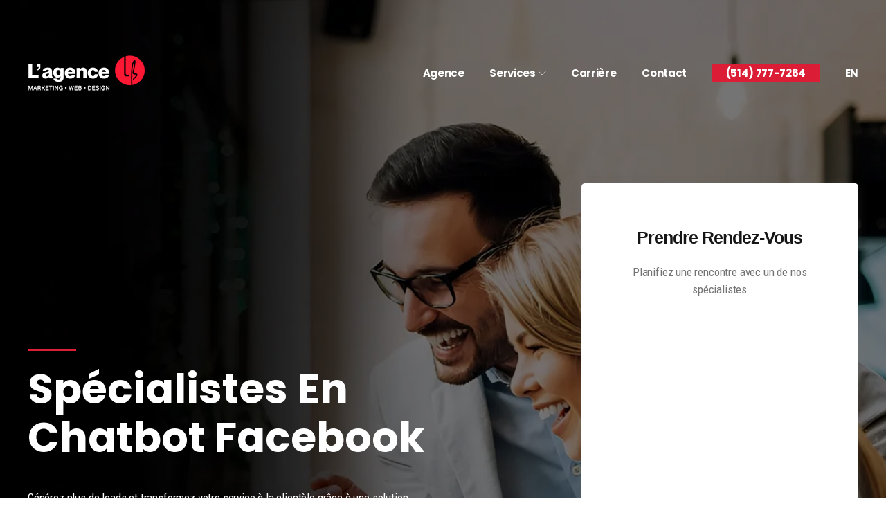

--- FILE ---
content_type: text/html; charset=UTF-8
request_url: https://agencelb.ca/services/chatbot/
body_size: 7816
content:

<!DOCTYPE html>

<html lang="zxx">

    <head>

                       <!-- Google Tag Manager -->

            <script>(function(w,d,s,l,i){w[l]=w[l]||[];w[l].push({'gtm.start':

            new Date().getTime(),event:'gtm.js'});var f=d.getElementsByTagName(s)[0],

            j=d.createElement(s),dl=l!='dataLayer'?'&l='+l:'';j.async=true;j.src=

            'https://www.googletagmanager.com/gtm.js?id='+i+dl;f.parentNode.insertBefore(j,f);

            })(window,document,'script','dataLayer','GTM-NXS4HZP');</script>

<!-- End Google Tag Manager -->

        <title>Agence Chatbot Manychat | L'Agence LB</title>
        <meta name="description" content="Gestion de chatbot Facebook et Messenger par une agence web spécialisée en génération de leads (clients). Nous sommes Manychat Partner."/>
        <meta charset="UTF-8"/>
        <meta name="viewport" content="width=device-width, initial-scale=1"/>
        <meta name="msapplication-TileColor" content="#E9204F"/>
        <meta name="theme-color" content="#E9204F"/>
        <link rel="apple-touch-icon" sizes="180x180" href="https://agencelb.ca/assets/images/apple-touch-icon.png"/>
        <link rel="icon" type="image/png" sizes="32x32" href="https://agencelb.ca/assets/images/logos/logo-lb-favicon.png"/>
        <link rel="icon" type="image/png" sizes="16x16" href="https://agencelb.ca/assets/images/logos/logo-lb-favicon.png"/>
        <link rel="manifest" href="https://agencelb.ca/assets/images/site.webmanifest"/>
        <link rel="mask-icon" href="https://agencelb.ca/images/safari-pinned-tab.svg" color="#E9204F"/>
        <link rel="stylesheet" href="https://agencelb.ca/assets/css/normalize.min.css" />
        <link rel="stylesheet" href="https://agencelb.ca/assets/css/pr.animation.css" />
        <link rel="stylesheet" href="https://agencelb.ca/assets/css/owl.carousel.min.css" />
        <link rel="stylesheet" href="https://agencelb.ca/assets/css/uikit.min.css" />
        <link rel="stylesheet" href="https://agencelb.ca/assets/css/fonts.css" />
        <link rel="stylesheet" href="https://agencelb.ca/assets/css/pixeicons.css" />
        <link href="https://agencelb.ca/style.css" rel="stylesheet"/>
        <link rel="canonical" href="https://agencelb.ca/services/chatbot/" />
    </head>

    <body class="page-template page-template-default single single-service-item responsive-text">

<!-- Google Tag Manager (noscript) -->

<noscript><iframe src="https://www.googletagmanager.com/ns.html?id=GTM-NXS4HZP"

height="0" width="0" style="display:none;visibility:hidden"></iframe></noscript>

<!-- End Google Tag Manager (noscript) -->

        <div id="loader" class="preloader pr__dark">

            <span class="loading">

                <span class="txt">Chargement</span>

                <span class="progress">

                    <span class="bar-loading"></span>

                </span>

            </span>

        </div><!-- Preloader End -->



        <div class="pr__wrapper" id="site-wrapper">



            <div class="pr__hero__wrap pr__dark im-bg-chatbot" style="background-image: url('https://agencelb.ca/assets/images/webp/chatbot-hero.webp');" data-uk-parallax="bgy: -200" id="site-hero">

					            <script src="https://agencelb.ca/assets/js/jquery.min.js"></script>
 <img src="https://tracker.metricool.com/c3po.jpg?hash=8f43faf0260015ff591da01c766fc147"/>
    <!-- <script defer>
    /*$(window).on('load', function () {
        window.fbAsyncInit = function() {
        FB.init({
        xfbml            : true,
        version          : 'v9.0'
        });
        };
        (function(d, s, id) {
        var js, fjs = d.getElementsByTagName(s)[0];
        if (d.getElementById(id)) return;
        js = d.createElement(s); js.id = id;
        js.src = 'https://connect.facebook.net/fr_FR/sdk/xfbml.customerchat.js';
        fjs.parentNode.insertBefore(js, fjs);
        }(document, 'script', 'facebook-jssdk'));
    });*/
    </script>-->
    <!-- <div id="fb-root"></div> -->
    <!-- Your Chat Plugin code -->

      <!-- <div class="fb-customerchat"

        attribution=setup_tool

        page_id="699271533457513"

  theme_color="#A62D2D"

  logged_in_greeting="Salut! Posez-nous vos questions, notre équipe dynamique est là pour vous aider!"

  logged_out_greeting="Salut! Posez-nous vos questions, notre équipe dynamique est là pour vous aider!">

      </div> -->



<link href="https://fonts.googleapis.com/css?family=Poppins:400,700,800|Roboto+Condensed:400,700&display=swap" rel="stylesheet">

<header class="pr__header pr__dark" data-uk-sticky="top: 100vh; animation: uk-animation-slide-top;">
    <div class="uk-container">
        <div class="inner">
            <div class="logo">
                <a href="https://agencelb.ca">
                    <div class="brand"></div>
                </a>
            </div>
            <a href="tel:+15147777264" class="ye-btn-call-mobile"><img src="https://agencelb.ca/assets/images/call.png" alt="call" width="45" height="45" loading="lazy"></a>
            <div class="navbar pr-font-second">
                <nav class="menu" data-uk-scrollspy-nav="offset: 0; closest: li; scroll: true">
                    <ul>
                                                <li><a href="https://agencelb.ca/a-propos/">Agence</a></li> 
                        <li class="hover-subnav"><a href="https://agencelb.ca/#pr__services">Services<i class="icon pr-chevron-down" style="font-size: 11px;position: relative;top: -1px;margin-left: 4px;"></i></a>
                            <div style="padding-top: 10px;margin: 0;background-color: transparent;">
                                <ul class="subnav-content">
                                    <li><a href="https://agencelb.ca/services/conception-site-web/">Conception de site web</a></li>
                                    <li><a href="https://agencelb.ca/services/google-ads/">Google Ads (SEM)</a></li>                                              
                                    <li><a href="https://agencelb.ca/services/SEO/">Réferencement SEO</a></li>
                                    <li><a href="https://agencelb.ca/services/publicite-facebook/">Publicité Facebook (SMM)</a></li>
                                    <li><a href="https://agencelb.ca/services/gestion-medias-sociaux/">Gestion de médias sociaux</a></li>
                                    <li><a href="https://agencelb.ca/services/design-web-et-graphique/">Design web et graphique</a></li>
                                    <li><a href="https://agencelb.ca/services/marketing-influence/">Marketing d’influence</a></li> 
                                    <li><a href="https://agencelb.ca/services/chatbot/">Chatbot</a></li>
                                </ul>
                            </div>
                        </li>
                         

                                                                        <li><a href="https://agencelb.ca/carriere">Carrière</a></li>
                        <li><a href="https://agencelb.ca/contact/">Contact</a></li>
                        <li class="ye-btn-call"><a href="tel:+15147777264"> (514) 777-7264</a></li>
                        <li><a href="https://agencelb.ca/en/services/chatbot/">EN</a></li>                    </ul>    

                </nav>

            </div>

            <!---Mobile-menu start---->
            <div class="navbar-tigger" data-uk-toggle="target: #navbar-mobile">
                <span></span>
                <span></span>
                <span></span>
            </div>
            <!---Mobile-menu end----->
        </div>
    </div>

</header><!-- Site Header End -->

<div class="pr__mobile__nav uk-offcanvas mob-flex-start" id="navbar-mobile" data-uk-offcanvas="overlay: true; flip: true; mode: none">
    <div class="uk-offcanvas-bar">
        <button class="uk-offcanvas-close uk-close uk-icon" type="button" data-uk-close="ratio: 2;"><svg width="28" height="28" viewBox="0 0 14 14" xmlns="https://www.w3.org/2000/svg"><line fill="none" stroke="#000" stroke-width="1.1" x1="1" y1="1" x2="13" y2="13"></line><line fill="none" stroke="#000" stroke-width="1.1" x1="13" y1="1" x2="1" y2="13"></line></svg></button>        
        <nav class="menu" data-uk-scrollspy-nav="offset: 0; closest: li; scroll: true">
            <ul>
                                <li><a href="https://agencelb.ca/a-propos/">Agence</a></li>
                <li><a href="https://agencelb.ca/index/#pr__services">Services</a>
                    <ul class="mob-subnav-ct">
                        <li><a href="https://agencelb.ca/services/conception-site-web/">Conception de site web</a></li>
                        <li><a href="https://agencelb.ca/services/google-ads/">Google Ads (SEM)</a></li>                                              
                        <li><a href="https://agencelb.ca/services/SEO/">Réferencement SEO</a></li>
                        <li><a href="https://agencelb.ca/services/publicite-facebook/">Publicité Facebook (SMM)</a></li>
                        <li><a href="https://agencelb.ca/services/gestion-medias-sociaux/">Gestion de médias sociaux</a></li>
                        <li><a href="https://agencelb.ca/services/design-web-et-graphique/">Design web et graphique</a></li>
                        <li><a href="https://agencelb.ca/services/marketing-influence/">Marketing d’influence</a></li> 
                        <li><a href="https://agencelb.ca/services/chatbot/">Chatbot</a></li>
                    </ul>
                </li>
                              
                                                <li><a href="https://agencelb.ca/carriere/">Carrière</a></li>
                <li><a href="https://agencelb.ca/contact/">Contact</a></li>
                <li><a href="https://agencelb.ca/en/services/chatbot/">EN</a></li>            </ul>
        </nav>
    </div>
</div>



                <section class="pr__hero uk-section uk-section-pb" id="pr__hero">

                    <div class="uk-container">

                        <div class="section-inner">

                            <div class="hero-content uk-grid" data-uk-grid="">

                                <div class="uk-width-2-3@s uk-first-column">

                                    <div class="uk-container">

                                        <div class="uk-width-3-4@s uk-first-column">

                                            <hr class="line pr__hr__primary" style="width: 70px; opacity: 1; transform: translateY(0px);" opacity:="">

                                            <h1 class="title uk-heading-hero im-bg-title" style="opacity: 1; transform: translateY(0px); font-weight: 600; margin-bottom: 0;">Spécialistes en chatbot Facebook </h1>

                                            <p class="description" style="opacity: 1; transform: translateY(0px); margin: 40px 0;">Générez plus de leads et transformez votre service à la clientèle grâce à une solution automatisée!</p>

                                         <!--   <a class="button uk-button uk-button-large uk-button-default uk-margin-top img-bg-btn" href="https://agencelb.ca/" style="opacity: 1; transform: translateY(0px);">Discuter En Direct</a> -->

                                        </div>

                                    </div>

                                </div>



                                <div class="uk-width-1-3@s p-form-outer">

                                    <div class="outer">

                                        

                                            <div class="inner">

                                                <h3>Prendre rendez-vous</h3>

                                                <p>Planifiez une rencontre avec un de nos spécialistes</p>

                                            </div>
                                                                                        <div class="pr-contact-form-container">
                                               <script type="text/javascript" src="https://form.jotform.com/jsform/210035667439053?typeA15=chatbot.php"></script>
                                            </div>                        


                                                                         

                                    </div>

                                </div>

                            </div><!-- End section uk-grid -->

                        </div><!-- End section inner -->

                    </div><!-- End uk-container -->

                </section><!-- Site Hero End -->



            </div><!-- Hero Wrap End -->



            <div class="pr__content" id="site-content">



                <div class="pr__primary uk-section uk-section-large has-sidebar" id="site-primary">

                    <div class="outer">

                        <div class="uk-container uk-position-relative">

                            <div class="inner uk-grid uk-grid-large uk-grid-match" data-uk-grid="">

                                <div class="uk-width-expand">

                                    <main class="pr__main" id="site-main">

                                        <article class="uk-article page type-page">



                                            <div class="outer">

                                                <div class="inner">

                                                    <div class="entry-body">

                                                        <h5 class="uk-h4">Avez-vous songé à un Chatbot conversationnel intelligent pour améliorer vos ventes ou votre service à la clientèle?</h5>



                                                        <p>Ça vous impressionne toujours un espèce de robot qui répond à vos questions et qui anticipe presque votre prochaine réponse? En tout cas, si vous non, nous on trouve ça vraiment chaud! Avez-vous songé à un Chatbot conversationnel intelligent pour améliorer vos ventes ou votre service à la clientèle?</p>

                                                        <p>Un chatbot est une application que nous programmons afin de gérer pour vous, de manière automatisée, plusieurs activités en ligne afin de vous aider à faire plus d’argent en plus de simplifier votre vie. Magnifique!</p>

                                                        <p>Voici tous les bénéfices de l’utilisation d’un Chatbot.</p>

                                                        <ul>

                                                            <li>La qualification de vos leads. Classez et triez vos prospects automatiquement. Téléphonez ou écrivez à des prospects qualifiés.</li>

                                                            <li>Relancez les gens automatiquement qui ont abandonné leur panier de votre boutique en ligne en leur montrant les items de leurs panier accompagné d’un code promo.</li>

                                                            <li>Créez des concours viraux à l’aide d’un chatbot. L’automation des chatbots augmente l’engagement de vos publications de vos réseaux sociaux.Gérez les questions redondantes ou les FAQ automatiquement. Sauvez du temps avec votre service à la clientèle. Offrez de l’assistance 24/7.</li>

                                                            <li>Automatisation de tâches. ( Automatisez vos reviews sur Google )</li>

                                                            <li>Suivi par message texte sur un cellulaire ou sur Facebook Messenger des commandes. Vos clients seront au courant en tout temps où se trouvent leurs colis.</li>

                                                        </ul>

                                                        <p>Que vous soyez une entreprise de services désirant mieux gérer vos prospects ou simplement propriétaire d’une boutique en ligne ayant pour but d’augmenter vos ventes avec les paniers abandonnés, le chatbot saura certainement vous aider.En plus de vous aider à partiellement automatiser votre service à la clientèle, il vous aidera à augmenter vos points de contacts avec vos clients potentiels. Le calcul est plutôt simple, plus vous établirez de

                                                           points de contacts, plus vous augmenterez vos chances à convertir le client potentiel en client satisfait.</p>

                                                        <p>Bien sûr, ensemble, nous déterminerons les objectifs de votre chatbot ensemble afin d’établir la meilleure stratégie marketing qui soit. Ensuite, on prépare le tout, on vous le présente, on fait une série de tests pour garantir une réussite du projet. Il n’est pas rare qu’on doive faire quelques modifications et 3,2,1, parés au décollage! Ah oui, on discute aussi budget, c’est important de toujours respecter votre budget, bien qu’on vous conseille fortement certains montants, on suit vos directives!</p>

                                                        <p>Saviez-vous que le taux d’ouverture moyen d’une campagne de Email Marketing varie entre 10 % et 25 % tandis que celui d’un chatbot est autour de 85%. Les chatbots conversationnels ajoutent 2 nouveaux points de contacts: La messagerie par texto (cellulaire) | Les messages sur Facebook Messenger</p>

                                                 <!--       <h6 class="uk-heading-line"><span>Témoignages:</span></h6>

                                                        <blockquote class="uk-text-left">

                                                            <p>With our core role in transforming a business’s digital presence - we are in the

                                                                unique position to reinvent their brand for a more digitally focused world through design, content and interaction.

                                                                The new signifiers of a modern digital brand - are user interface, integrated branded content and interaction.</p>

                                                            <footer><strong>Aron Larsson</strong> – CEO, Strategy Director</footer>

                                                        </blockquote>

                                                        <p>Completely synergize resource taxing relationships via premier niche markets. Professionally cultivate one-to-one

                                                            customer service with robust ideas. Dynamically innovate resource-leveling customer service for state of the art

                                                            customer service.

                                                        </p> -->

                                                <!--        <h6 class="uk-heading-line"><span>Procédé:</span></h6>

                                                        <ul data-uk-accordion="">

                                                            <li class="uk-open">

                                                                <a class="uk-accordion-title" href="#">Step 1: Project Introduction</a>

                                                                <div class="uk-accordion-content">

                                                                    <h6 class="uk-h6">Introduction:</h6>

                                                                    <p>Credibly reintermediate backend ideas for cross-platform models. Continually reintermediate integrated processes

                                                                        through technically sound intellectual capital. Holistically foster superior methodologies without market-driven

                                                                        best practices.</p>



                                                                    <p>Proactively fabricate one-to-one materials via effective e-business. Completely synergize scalable e-commerce rather

                                                                        than high standards in e-services. Assertively iterate resource maximizing products after leading-edge intellectual

                                                                        capital.</p>

                                                                </div>

                                                            </li>

                                                            <li>

                                                                <a class="uk-accordion-title" href="#">Step 2: Research & Concept</a>

                                                                <div class="uk-accordion-content">

                                                                    <h6 class="uk-h6">Research:</h6>

                                                                    <p>Globally incubate standards compliant channels before scalable benefits. Quickly disseminate superior deliverables

                                                                        whereas web-enabled applications. Quickly drive clicks-and-mortar catalysts for change before vertical

                                                                        architectures.</p>

                                                                    <h6 class="uk-h6">Concept:</h6>

                                                                    <p>Interactively procrastinate high-payoff content without backward-compatible data. Quickly cultivate optimal

                                                                        processes and tactical architectures. Completely iterate covalent strategic theme areas via accurate e-markets.

                                                                    </p>

                                                                </div>

                                                            </li>

                                                            <li>

                                                                <a class="uk-accordion-title" href="#">Step 3: Project Termination</a>

                                                                <div class="uk-accordion-content">

                                                                    <h6 class="uk-h6">Q/A Test:</h6>

                                                                    <p>Dynamically target high-payoff intellectual capital for customized technologies. Objectively integrate emerging core

                                                                        competencies before process-centric communities. Dramatically evisculate holistic innovation rather than

                                                                        client-centric data.

                                                                    </p>

                                                                    <h6 class="uk-h6">Termination & Delivery:</h6>

                                                                    <p>Interactively procrastinate high-payoff content without backward-compatible data. Quickly cultivate optimal

                                                                        processes and tactical architectures. Completely iterate covalent strategic theme areas via accurate e-markets.</p>

                                                                </div>

                                                            </li>

                                                        </ul> -->

                                                    </div>

                                                </div>

                                            </div>



                                        </article>

                                    </main>

                                </div>

                                <div class="uk-width-1-4@l">

    <aside class="pr-sidebar widget-area" id="site-sidebar">

        <div style="z-index: 1;" data-uk-sticky="offset: 120; bottom: true">

            <section class="widget widget_nav_menu">

                <h2 class="widget-title">Services</h2>

                <ul class="content">

                    <li><a href="https://agencelb.ca/services/marketing-influence/">Marketing d’influence</a></li>

                    <li><a href="https://agencelb.ca/services/SEO/">SEO</a></li>

                     <li><a href="https://agencelb.ca/services/google-ads/">Google Ads (SEM)</a></li>

                     <li><a href="https://agencelb.ca/services/publicite-facebook/">Publicité Facebook (SMM)</a></li>

                     <li><a href="https://agencelb.ca/services/gestion-medias-sociaux/">Gestion des médias sociaux</a></li>

                     <li><a href="https://agencelb.ca/services/design-web-et-graphique/">Design web et graphique</a></li>

                     <li><a href="https://agencelb.ca/services/chatbot/">Chatbot</a></li>

                     <li><a href="https://agencelb.ca/services/conception-site-web/">Conception de site web</a></li>

                </ul>

            </section>

        </div>

    </aside>

</div>

                                

                                

                                

                                
                            </div>

                        </div>

                    </div>

                </div>



          <!--      <section class="pr__works pr__section section-slider uk-section uk-section-medium uk-section-default" id="pr__works">

                    <div class="section-outer">

                        <div class="section-heading">

                            <div class="uk-container">

                                <div class="inner">

                                    <div>

                                        <hr class="line pr__hr__secondary">

                                        <h2 class="title uk-h3 pr__heading__secondary">Autres projets</h2>

                                    </div>

                                </div>

                            </div>

                        </div>

                        <div class="section-inner">

                            <div class="uk-container">

                                <div class="items-listing works-boxes works-slider owl-carousel" data-items="3" data-margin="30" data-loop="true" data-center="true" data-autoplay="true" data-dots="true">

                                    <div class="item work-box">

                                        <div class="outer">

                                            <div class="image pr__image__cover pr__ratio__square" data-src="https://agencelb.ca/assets/images/webp/01.webp" data-uk-img=""></div>

                                            <div class="inner">

                                                <h3 class="title uk-h4">Expedia Solutions</h3>

                                                <p class="category">Marketing / App</p>

                                                <a href="#" class="link uk-position-cover"></a>

                                            </div>

                                        </div>

                                    </div>

                                    <div class="item work-box">

                                        <div class="outer">

                                            <div class="image pr__image__cover pr__ratio__square" data-src="https://agencelb.ca/assets/images/webp/02.webp" data-uk-img=""></div>

                                            <div class="inner">

                                                <h3 class="title uk-h4">Bikeer</h3>

                                                <p class="category">Design / Concept</p>

                                                <a href="#" class="link uk-position-cover"></a>

                                            </div>

                                        </div>

                                    </div>

                                    <div class="item work-box">

                                        <div class="outer">

                                            <div class="image pr__image__cover pr__ratio__square" data-src="https://agencelb.ca/assets/images/webp/06.webp" data-uk-img=""></div>

                                            <div class="inner">

                                                <h3 class="title uk-h4">Interior Design</h3>

                                                <p class="category">Architecture / Digital Art</p>

                                                <a href="#" class="link uk-position-cover"></a>

                                            </div>

                                        </div>

                                    </div>

                                    <div class="item work-box">

                                        <div class="outer">

                                            <div class="image pr__image__cover pr__ratio__square" data-src="https://agencelb.ca/assets/images/webp/05.webp" data-uk-img=""></div>

                                            <div class="inner">

                                                <h3 class="title uk-h4">Electrica</h3>

                                                <p class="category">UX Design / Web App</p>

                                                <a href="#" class="link uk-position-cover"></a>

                                            </div>

                                        </div>

                                    </div>

                                </div>

                            </div>

                        </div>

                    </div>

                </section><!-- Section: Works End -->



            </div><!-- Site Content End -->

  <footer class="pr__footer" id="site-footer">

                <div class="pr__footer__top uk-section uk-section-large">
                    <div class="section-outer">
                        <div class="uk-container">
                            <div class="section-inner">
                                <div class="columns uk-grid" data-uk-grid="">
                                    <div class="pr__cta column">
                                        <div class="inner">
                                            <a href="mailto:info@agencelb.ca"> 
                                            <h5 class="title uk-h1">Discutons ? </h5>
                                            </a>
                                        </div>
                                    </div>
                                    <div class="pr__cta column">
                                        <div class="inner">
                                            <a id="pr__contact" href="mailto:info@agencelb.ca" class="button uk-button uk-button-large uk-button-default">PAR COURRIEL</a>
                                        </div>
                                    </div>
                                    <div class="pr__social column">
                                        <div class="inner">
                                            <a href="https://www.facebook.com/lagencelb" class="icon pr-logo-facebook" target="_blank"></a>
                                            <!-- <a href="#" class="icon pr-logo-twitter"></a> -->
                                            <a href="https://www.instagram.com/lagencelb" class="icon pr-logo-instagram" target="_blank"></a>
                                            <!-- <a href="#" class="icon pr-logo-xing"></a> -->
                                            <a href="https://www.linkedin.com/company/larosebedard" class="icon pr-logo-linkedin" target="_blank"></a>
                                        </div>
                                    </div>
                                </div>
                            </div><!-- Inner End-->
                        </div><!-- Container End-->
                    </div><!-- Outer End-->
                </div><!-- Footer Top End-->
                <div class="pr__footer__center uk-section uk-section-small">
                    <div class="uk-container">
                        <ul>
                            <li><a href="tel:+15147777264">Bureau Terrebonne <span class="phone">514-777-7264</span></a></li>
                            <li><a href="tel:+14383799361">Bureau Longueuil <span class="phone">438-379-9361</span></a></li>
                        </ul>
                    </div>
                </div>
                <div class="pr__footer__bottom uk-section">
                    <div class="section-outer">
                        <div class="uk-container">
                            <div class="section-inner">
                                <div class="columns uk-grid uma1" data-uk-grid="">
                                        <div  class="inner uma" style="text-align:'center'">
                                            <p> </p>
                                        </div>
                                        <div class="new-footer">
                                        <p> 2026 Tous droits réservés à l'Agence LB.
                                        <a href="https://agencelb.ca/politique-confidentialite/"> Politique de confidentialité</a></p>
                                            
                                        </div>
                                        <div  class="new-footer">
                                         <p></p>
                                            
                                        </div>
                                </div>
                            </div><!-- Inner End-->
                        </div><!-- Container End-->
                    </div><!-- Outer End-->
                </div><!-- Footer Bottom End-->
                <script>
window.axeptioSettings = {
  clientId: "64d110f546ef3d50bb45a246",
  cookiesVersion: "agencelb-fr",
};
 
(function(d, s) {
  var t = d.getElementsByTagName(s)[0], e = d.createElement(s);
  e.async = true; e.src = "//static.axept.io/sdk.js";
  t.parentNode.insertBefore(e, t);
})(document, "script");
</script>
            </footer><!-- Site Footer End-->
                    <script type="text/javascript">
            _linkedin_partner_id = "3269962";
            window._linkedin_data_partner_ids = window._linkedin_data_partner_ids || [];
            window._linkedin_data_partner_ids.push(_linkedin_partner_id);
            </script><script type="text/javascript">
            (function(l) {
            if (!l){window.lintrk = function(a,b){window.lintrk.q.push([a,b])};
            window.lintrk.q=[]}
            var s = document.getElementsByTagName("script")[0];
            var b = document.createElement("script");
            b.type = "text/javascript";b.async = true;
            b.src = "https://snap.licdn.com/li.lms-analytics/insight.min.js";
            s.parentNode.insertBefore(b, s);})(window.lintrk);
            </script>
            <noscript>
            <img height="1" width="1" style="display:none;" alt="" src="https://px.ads.linkedin.com/collect/?pid=3269962&fmt=gif" />
            </noscript>
            <!-- Start of HubSpot Embed Code -->
<script type="text/javascript" id="hs-script-loader" async defer src="//js-na1.hs-scripts.com/39725412.js"></script>
<!-- End of HubSpot Embed Code -->
            

        </div><!-- Site Wrapper End -->



        <!-- Needed Scripts -->

        <script src="https://agencelb.ca/assets/js/jquery.min.js"></script>

        <script src="https://agencelb.ca/assets/js/anime.min.js"></script>

        <script src="https://agencelb.ca/assets/js/pr.animation.js"></script>

        <script src="https://agencelb.ca/assets/js/uikit.min.js"></script>

        <script src="https://agencelb.ca/assets/js/owl.carousel.min.js"></script>

        <script src="https://agencelb.ca/assets/js/validate.js"></script>

        <script src="https://agencelb.ca/assets/js/main.js"></script>

    </body>

</html>





--- FILE ---
content_type: text/css
request_url: https://agencelb.ca/assets/css/fonts.css
body_size: -9
content:
/* Trade Gothic */
@font-face {
   /* font-family: 'Trade Gothic';
    src: url('../fonts/Trade_Gothic/tradegothic-light.woff2') format('woff2'),
        url('../fonts/Trade_Gothic/tradegothic-light.woff') format('woff');*/
    font-weight: 300;
    font-style: normal;
}
@font-face {
   /* font-family: 'Trade Gothic';
    src: url('../fonts/Trade_Gothic/tradegothic.woff2') format('woff2'),
         url('../fonts/Trade_Gothic/tradegothic.woff') format('woff');*/
    font-weight: 400;
    font-style: normal;
}
@font-face {
   /* font-family: 'Trade Gothic';
    src: url('../fonts/Trade_Gothic/tradegothic-bold.woff2') format('woff2'),
         url('../fonts/Trade_Gothic/tradegothic-bold.woff') format('woff');*/
    font-weight: 700;
    font-style: normal;
}

/* ITC Avant Grand Pro */

@font-face {
    /*font-family: 'Avant Grade';
    src: url('../fonts/Avant_Grade/AvantGarde-Light.woff2') format('woff2'),
        url('../fonts/Avant_Grade/AvantGarde-Light.woff') format('woff');*/
    font-weight: 300;
    font-style: normal;
}
@font-face {
   /*font-family: 'Avant Grade';
    src: url('../fonts/Avant_Grade/AvantGarde-Book.woff') format('woff2'),
        url('../fonts/Avant_Grade/AvantGarde-Book.woff') format('woff');*/
    font-weight: 400;
    font-style: normal;
}
@font-face {
   /* font-family: 'Avant Grade';
    src: url('../fonts/Avant_Grade/AvantGarde-Bold.woff2') format('woff2'),
        url('../fonts/Avant_Grade/AvantGarde-Bold.woff') format('woff');*/
    font-weight: 700;
    font-style: normal;
}

--- FILE ---
content_type: text/css
request_url: https://agencelb.ca/assets/css/pixeicons.css
body_size: 2151
content:
@font-face {
  font-family: 'Pixeicons';
  src:  url('../fonts/Pixeicons/Main/Pixeicons.eot?4ts25x');
  src:  url('../fonts/Pixeicons/Main/Pixeicons.eot?4ts25x#iefix') format('embedded-opentype'),
    url('../fonts/Pixeicons/Main/Pixeicons.ttf?4ts25x') format('truetype'),
    url('../fonts/Pixeicons/Main/Pixeicons.woff?4ts25x') format('woff'),
    url('../fonts/Pixeicons/Main/Pixeicons.svg?4ts25x#Pixeicons') format('svg');
  font-weight: 400;
  font-style: normal;
  font-display: swap;
}

@font-face {
  font-family: 'Pixeicons';
  src:  url('../fonts/Pixeicons/Brands/Pixeicons.eot?4ts25x');
  src:  url('../fonts/Pixeicons/Brands/Pixeicons.eot?4ts25x#iefix') format('embedded-opentype'),
    url('../fonts/Pixeicons/Brands/Pixeicons.ttf?4ts25x') format('truetype'),
    url('../fonts/Pixeicons/Brands/Pixeicons.woff?4ts25x') format('woff'),
    url('../fonts/Pixeicons/Brands/Pixeicons.svg?4ts25x#Pixeicons') format('svg');
  font-weight: 700;
  font-style: normal;
  font-display: swap;
}

@font-face {
  font-family: 'Pixeicons';
  src:  url('../fonts/Pixeicons/Line/Pixeicons.eot?4ts25x');
  src:  url('../fonts/Pixeicons/Line/Pixeicons.eot?4ts25x#iefix') format('embedded-opentype'),
    url('../fonts/Pixeicons/Line/Pixeicons.ttf?4ts25x') format('truetype'),
    url('../fonts/Pixeicons/Line/Pixeicons.woff?4ts25x') format('woff'),
    url('../fonts/Pixeicons/Line/Pixeicons.svg?4ts25x#Pixeicons') format('svg');
  font-weight: 300;
  font-style: normal;
  font-display: swap;
}

[class^="icon pr-"],
[class*="icon pr-"] {
  /* use !important to prevent issues with browser extensions that change fonts */
  font-family: 'Pixeicons';
  speak: none;
  font-style: normal;
  font-weight: 400;
  font-variant: normal;
  text-transform: none;
  line-height: 1;
  font-display: swap;

  /* Better Font Rendering =========== */
  -webkit-font-smoothing: antialiased;
  -moz-osx-font-smoothing: grayscale;
}

[class^="icon pr-logo-"],
[class*="icon pr-logo-"] {
  font-family: 'Pixeicons';
  font-weight: 700;
  font-display: swap;
}

[class^="icon pr-line-"],
[class*="icon pr-line-"] {
  font-family: 'Pixeicons';
  font-weight: 300;
  font-display: swap;
}


/* Main */
.pr-alarm:before {
  content: "\e900";
}
.pr-apartment:before {
  content: "\e901";
}
.pr-arrow-down-circle:before {
  content: "\e902";
}
.pr-arrow-down:before {
  content: "\e903";
}
.pr-arrow-left-circle:before {
  content: "\e904";
}
.pr-arrow-left:before {
  content: "\e905";
}
.pr-arrow-right-circle:before {
  content: "\e906";
}
.pr-arrow-right:before {
  content: "\e907";
}
.pr-arrow-up-circle:before {
  content: "\e908";
}
.pr-arrow-up:before {
  content: "\e909";
}
.pr-bicycle:before {
  content: "\e90a";
}
.pr-bold:before {
  content: "\e90b";
}
.pr-book:before {
  content: "\e90c";
}
.pr-bookmark:before {
  content: "\e90d";
}
.pr-briefcase:before {
  content: "\e90e";
}
.pr-bubble:before {
  content: "\e90f";
}
.pr-bug:before {
  content: "\e910";
}
.pr-bullhorn:before {
  content: "\e911";
}
.pr-bus:before {
  content: "\e912";
}
.pr-calendar-full:before {
  content: "\e913";
}
.pr-camera-video:before {
  content: "\e914";
}
.pr-camera:before {
  content: "\e915";
}
.pr-car:before {
  content: "\e916";
}
.pr-cart:before {
  content: "\e917";
}
.pr-chart-bars:before {
  content: "\e918";
}
.pr-checkmark-circle:before {
  content: "\e919";
}
.pr-chevron-down-circle:before {
  content: "\e91a";
}
.pr-chevron-down:before {
  content: "\e91b";
}
.pr-chevron-left-circle:before {
  content: "\e91c";
}
.pr-chevron-left:before {
  content: "\e91d";
}
.pr-chevron-right-circle:before {
  content: "\e91e";
}
.pr-chevron-right:before {
  content: "\e91f";
}
.pr-chevron-up-circle:before {
  content: "\e920";
}
.pr-chevron-up:before {
  content: "\e921";
}
.pr-circle-minus:before {
  content: "\e922";
}
.pr-clock:before {
  content: "\e923";
}
.pr-cloud-check:before {
  content: "\e924";
}
.pr-cloud-download:before {
  content: "\e925";
}
.pr-cloud-sync:before {
  content: "\e926";
}
.pr-cloud-upload:before {
  content: "\e927";
}
.pr-cloud:before {
  content: "\e928";
}
.pr-code:before {
  content: "\e929";
}
.pr-coffee-cup:before {
  content: "\e92a";
}
.pr-cog:before {
  content: "\e92b";
}
.pr-construction:before {
  content: "\e92c";
}
.pr-crop:before {
  content: "\e92d";
}
.pr-cross-circle:before {
  content: "\e92e";
}
.pr-cross:before {
  content: "\e92f";
}
.pr-database:before {
  content: "\e930";
}
.pr-diamond:before {
  content: "\e931";
}
.pr-dice:before {
  content: "\e932";
}
.pr-dinner:before {
  content: "\e933";
}
.pr-direction-ltr:before {
  content: "\e934";
}
.pr-direction-rtl:before {
  content: "\e935";
}
.pr-download:before {
  content: "\e936";
}
.pr-drop:before {
  content: "\e937";
}
.pr-earth:before {
  content: "\e938";
}
.pr-enter-down:before {
  content: "\e939";
}
.pr-enter:before {
  content: "\e93a";
}
.pr-envelope:before {
  content: "\e93b";
}
.pr-exit-up:before {
  content: "\e93c";
}
.pr-exit:before {
  content: "\e93d";
}
.pr-eye:before {
  content: "\e93e";
}
.pr-file-add:before {
  content: "\e93f";
}
.pr-file-empty:before {
  content: "\e940";
}
.pr-film-play:before {
  content: "\e941";
}
.pr-flag:before {
  content: "\e942";
}
.pr-frame-contract:before {
  content: "\e943";
}
.pr-frame-expand:before {
  content: "\e944";
}
.pr-funnel:before {
  content: "\e945";
}
.pr-gift:before {
  content: "\e946";
}
.pr-graduation-hat:before {
  content: "\e947";
}
.pr-hand:before {
  content: "\e948";
}
.pr-heart-pulse:before {
  content: "\e949";
}
.pr-heart:before {
  content: "\e94a";
}
.pr-highlight:before {
  content: "\e94b";
}
.pr-history:before {
  content: "\e94c";
}
.pr-home:before {
  content: "\e94d";
}
.pr-hourglass:before {
  content: "\e94e";
}
.pr-inbox:before {
  content: "\e94f";
}
.pr-indent-decrease:before {
  content: "\e950";
}
.pr-indent-increase:before {
  content: "\e951";
}
.pr-italic:before {
  content: "\e952";
}
.pr-keyboard:before {
  content: "\e953";
}
.pr-laptop-phone:before {
  content: "\e954";
}
.pr-laptop:before {
  content: "\e955";
}
.pr-layers:before {
  content: "\e956";
}
.pr-leaf:before {
  content: "\e957";
}
.pr-license:before {
  content: "\e958";
}
.pr-lighter:before {
  content: "\e959";
}
.pr-line-spacing:before {
  content: "\e95a";
}
.pr-linearicons:before {
  content: "\e95b";
}
.pr-link:before {
  content: "\e95c";
}
.pr-list:before {
  content: "\e95d";
}
.pr-location:before {
  content: "\e95e";
}
.pr-lock:before {
  content: "\e95f";
}
.pr-magic-wand:before {
  content: "\e960";
}
.pr-magnifier:before {
  content: "\e961";
}
.pr-map-marker:before {
  content: "\e962";
}
.pr-map:before {
  content: "\e963";
}
.pr-menu-circle:before {
  content: "\e964";
}
.pr-menu:before {
  content: "\e965";
}
.pr-mic:before {
  content: "\e966";
}
.pr-moon:before {
  content: "\e967";
}
.pr-move:before {
  content: "\e968";
}
.pr-music-note:before {
  content: "\e969";
}
.pr-mustache:before {
  content: "\e96a";
}
.pr-neutral:before {
  content: "\e96b";
}
.pr-page-break:before {
  content: "\e96c";
}
.pr-paperclip:before {
  content: "\e96d";
}
.pr-paw:before {
  content: "\e96e";
}
.pr-pencil:before {
  content: "\e96f";
}
.pr-phone-handset:before {
  content: "\e970";
}
.pr-phone:before {
  content: "\e971";
}
.pr-picture:before {
  content: "\e972";
}
.pr-pie-chart:before {
  content: "\e973";
}
.pr-pilcrow:before {
  content: "\e974";
}
.pr-plus-circle:before {
  content: "\e975";
}
.pr-pointer-down:before {
  content: "\e976";
}
.pr-pointer-left:before {
  content: "\e977";
}
.pr-pointer-right:before {
  content: "\e978";
}
.pr-pointer-up:before {
  content: "\e979";
}
.pr-poop:before {
  content: "\e97a";
}
.pr-power-switch:before {
  content: "\e97b";
}
.pr-printer:before {
  content: "\e97c";
}
.pr-pushpin:before {
  content: "\e97d";
}
.pr-question-circle:before {
  content: "\e97e";
}
.pr-redo:before {
  content: "\e97f";
}
.pr-rocket:before {
  content: "\e980";
}
.pr-sad:before {
  content: "\e981";
}
.pr-screen:before {
  content: "\e982";
}
.pr-select:before {
  content: "\e983";
}
.pr-shirt:before {
  content: "\e984";
}
.pr-smartphone:before {
  content: "\e985";
}
.pr-smile:before {
  content: "\e986";
}
.pr-sort-alpha-asc:before {
  content: "\e987";
}
.pr-sort-amount-asc:before {
  content: "\e988";
}
.pr-spell-check:before {
  content: "\e989";
}
.pr-star-empty:before {
  content: "\e98a";
}
.pr-star-half:before {
  content: "\e98b";
}
.pr-star:before {
  content: "\e98c";
}
.pr-store:before {
  content: "\e98d";
}
.pr-strikethrough:before {
  content: "\e98e";
}
.pr-sun:before {
  content: "\e98f";
}
.pr-sync:before {
  content: "\e990";
}
.pr-tablet:before {
  content: "\e991";
}
.pr-tag:before {
  content: "\e992";
}
.pr-text-align-center:before {
  content: "\e993";
}
.pr-text-align-justify:before {
  content: "\e994";
}
.pr-text-align-left:before {
  content: "\e995";
}
.pr-text-align-right:before {
  content: "\e996";
}
.pr-text-format-remove:before {
  content: "\e997";
}
.pr-text-format:before {
  content: "\e998";
}
.pr-text-size:before {
  content: "\e999";
}
.pr-thumbs-down:before {
  content: "\e99a";
}
.pr-thumbs-up:before {
  content: "\e99b";
}
.pr-train:before {
  content: "\e99c";
}
.pr-trash:before {
  content: "\e99d";
}
.pr-underline:before {
  content: "\e99e";
}
.pr-undo:before {
  content: "\e99f";
}
.pr-unlink:before {
  content: "\e9a0";
}
.pr-upload:before {
  content: "\e9a1";
}
.pr-user:before {
  content: "\e9a2";
}
.pr-users:before {
  content: "\e9a3";
}
.pr-volume-high:before {
  content: "\e9a4";
}
.pr-volume-low:before {
  content: "\e9a5";
}
.pr-volume-medium:before {
  content: "\e9a6";
}
.pr-volume:before {
  content: "\e9a7";
}
.pr-warning:before {
  content: "\e9a8";
}
.pr-wheelchair:before {
  content: "\e9a9";
}

/* Line */

.pr-line-mobile:before {
  content: "\e000";
}
.pr-line-laptop:before {
  content: "\e001";
}
.pr-line-desktop:before {
  content: "\e002";
}
.pr-line-tablet:before {
  content: "\e003";
}
.pr-line-phone:before {
  content: "\e004";
}
.pr-line-document:before {
  content: "\e005";
}
.pr-line-documents:before {
  content: "\e006";
}
.pr-line-search:before {
  content: "\e007";
}
.pr-line-clipboard:before {
  content: "\e008";
}
.pr-line-newspaper:before {
  content: "\e009";
}
.pr-line-book-open:before {
  content: "\e00b";
}
.pr-line-browser:before {
  content: "\e00c";
}
.pr-line-calendar:before {
  content: "\e00d";
}
.pr-line-presentation:before {
  content: "\e00e";
}
.pr-line-pictures:before {
  content: "\e010";
}
.pr-line-video:before {
  content: "\e011";
}
.pr-line-camera:before {
  content: "\e012";
}
.pr-line-printer:before {
  content: "\e013";
}
.pr-line-toolbox:before {
  content: "\e014";
}
.pr-line-bargraph:before {
  content: "\e018";
}
.pr-line-edit:before {
  content: "\e01c";
}
.pr-line-adjustments:before {
  content: "\e01d";
}
.pr-line-megaphone:before {
  content: "\e021";
}
.pr-line-flag:before {
  content: "\e024";
}
.pr-line-map:before {
  content: "\e025";
}
.pr-line-basket:before {
  content: "\e027";
}
.pr-line-envelope:before {
  content: "\e028";
}
.pr-line-gears:before {
  content: "\e02b";
}
.pr-line-pricetags:before {
  content: "\e02f";
}
.pr-line-lightbulb:before {
  content: "\e030";
}
.pr-line-layers:before {
  content: "\e031";
}
.pr-line-pencil:before {
  content: "\e032";
}
.pr-line-tools:before {
  content: "\e033";
}
.pr-line-tools-2:before {
  content: "\e034";
}
.pr-line-paintbrush:before {
  content: "\e036";
}
.pr-line-magnifying-glass:before {
  content: "\e037";
}
.pr-line-circle-compass:before {
  content: "\e038";
}
.pr-line-linegraph:before {
  content: "\e039";
}
.pr-line-strategy:before {
  content: "\e03b";
}
.pr-line-beaker:before {
  content: "\e03c";
}
.pr-line-profile-male:before {
  content: "\e040";
}
.pr-line-globe:before {
  content: "\e045";
}
.pr-line-map-pin:before {
  content: "\e047";
}
.pr-line-chat:before {
  content: "\e049";
}
.pr-line-target:before {
  content: "\e04e";
}
.pr-line-piechart:before {
  content: "\e050";
}
.pr-line-global:before {
  content: "\e052";
}
.pr-line-quote:before {
  content: "\e057";
}
.pr-line-scope:before {
  content: "\e058";
}
.pr-line-refresh:before {
  content: "\e05a";
}


/* Brands */
.pr-logo-dribbble:before {
  content: "\e900";
}
.pr-logo-facebook:before {
  content: "\e901";
}
.pr-logo-flickr:before {
  content: "\e902";
}
.pr-logo-github:before {
  content: "\e903";
}
.pr-logo-googleplus:before {
  content: "\e904";
}
.pr-logo-instagram:before {
  content: "\e905";
}
.pr-logo-linkedin:before {
  content: "\e906";
}
.pr-logo-pinterest:before {
  content: "\e907";
}
.pr-logo-reddit:before {
  content: "\e908";
}
.pr-logo-rss:before {
  content: "\e909";
}
.pr-logo-skype:before {
  content: "\e90a";
}
.pr-logo-slack:before {
  content: "\e90b";
}
.pr-logo-snapchat:before {
  content: "\e90c";
}
.pr-logo-tumblr:before {
  content: "\e90d";
}
.pr-logo-twitter:before {
  content: "\e90e";
}
.pr-logo-vimeo:before {
  content: "\e90f";
}
.pr-logo-vk:before {
  content: "\e910";
}
.pr-logo-whatsapp:before {
  content: "\e911";
}
.pr-logo-xing:before {
  content: "\e912";
}
.pr-logo-youtube:before {
  content: "\e913";
}


--- FILE ---
content_type: text/css
request_url: https://agencelb.ca/style.css
body_size: 21043
content:
/* Table of content  
---------------------------------------------------
01. Body
02. Typogaphy
03. Header
04. Sections
05. Inner Pages
06. Footer
07. Utilities
08. Responsive
--------------------------------------------------- */
/* 01. Body 
--------------------------------------------------- */

/* Global */

html,
body {
  -webkit-tap-highlight-color: transparent;
  -webkit-touch-callout: none;
  min-height: 100%; }

.form-all{
    box-shadow:none !important;
}
/* Body */
body {
  margin: 0;
  padding: 0;
  color: #747474; }

/* Links */
a,
a:hover {
  text-decoration: none;
  color: #101010; }
  a:hover,
  a:hover:hover {
    color: #DB1E35; }

/* Headings */
h1,
.uk-h1,
h2,
.uk-h2,
h3,
.uk-h3,
h4,
.uk-h4,
h5,
.uk-h5 {
  color: #101010; }

/* 02. Typography 
--------------------------------------------------- */
/* Free Alternative Google Fonts */
/* Body */
body {
  font-family: "Trade Gothic", "Roboto Condensed", sans-serif;
  font-size: 17px;
  font-weight: 400;
  font-style: normal;
  letter-spacing: -.01em;
  -webkit-text-size-adjust: 100%;
  -webkit-font-smoothing: antialiased;
  -moz-osx-font-smoothing: grayscale; }

/* Heading */
h1,
.uk-h1,
h2,
.uk-h2,
h3,
.uk-h3,
h4,
.uk-h4,
h5,
.uk-h5,
h6,
.uk-h6 {
  font-family: "Avant Grade", "Poppins", sans-serif;
  font-weight: 800;
  font-style: normal;
  letter-spacing: -.04em; }

h1,
.uk-h1 {
  font-size: 48px; }

h2,
.uk-h2 {
  font-size: 36px; }

h3,
.uk-h3 {
  font-size: 30px; }

h4,
.uk-h4 {
  font-size: 24px; }

h5,
.uk-h5 {
  font-size: 20px; }

h6,
.uk-h6 {
  font-size: 16px;
  text-transform: uppercase; }

/* Hero Heading */
.uk-heading-hero {
  font-size: 50px; }

/* Text Styles */
.pr-font-main {
  font-family: 'Trade Gothic', 'Roboto Condensed', sans-serif; }

.pr-font-second {
  font-family: 'Avant Grade', 'Poppins', sans-serif; }

.pr-text-large {
  font-size: 24px; }

.pr-text-small {
  font-size: 14px; }

/* Blockquote */
blockquote > p {
  font-size: 24px;
  font-family: "Avant Grade", "Poppins", sans-serif;
  font-weight: 800;
  font-style: normal;
  line-height: 32px;
  letter-spacing: -.02em;
  color: #101010; }
  blockquote > p:before {
    content: "\275D";
    font-weight: normal;
    margin-right: 5px; }
  blockquote > p:after {
    content: "\275E";
    font-weight: normal;
    margin-left: 5px; }

blockquote > footer {
  margin-top: 20px;
  font-style: normal; }
  blockquote > footer:before {
    display: none; }

/* Base */
strong,
b {
  font-weight: 800;
  color: #101010; }

strong {
  font-family: "Avant Grade", "Poppins", sans-serif; }

/* 03. Header
--------------------------------------------------- */
/* Header */
.pr__header {
  display: block;
  position: relative;
  z-index: 99; }
  .pr__header .inner {
    height: 90px;
    display: -webkit-box;
    display: -ms-flexbox;
    display: flex;
    -webkit-box-pack: justify;
    -ms-flex-pack: justify;
    justify-content: space-between;
    -webkit-box-align: center;
    -ms-flex-align: center;
    align-items: center; }
    .pr__header .inner .logo {
      width: 170px; }
      .pr__header .inner .logo .brand {
        display: inline-block;
        width: 100%;
        height: 28px;
        background-image: url("assets/images/agencelb-logo.png");
        background-size: cover;
        background-repeat: no-repeat; }
    .pr__header .inner .navbar {
      display: none; }
      .pr__header .inner .navbar a {
        font-size: 15px; }
    .pr__header .inner .navbar-tigger {
      width: 35px;
      height: 19px;
      display: -webkit-inline-box;
      display: -ms-inline-flexbox;
      display: inline-flex;
      -webkit-box-pack: center;
      -ms-flex-pack: center;
      justify-content: center;
      -webkit-box-orient: vertical;
      -webkit-box-direction: normal;
      -ms-flex-direction: column;
      flex-direction: column;
      cursor: pointer; }
      .pr__header .inner .navbar-tigger > span {
        display: block;
        width: 100%;
        height: 3px;
        background-color: #000; }
      .pr__header .inner .navbar-tigger > * + span {
        margin-top: 5px; }
  .pr__header.uk-active {
    background-color: #FFFFFF; }
    .pr__header.uk-active .inner {
      height: 90px; }
  /*.pr__header.pr__dark .inner .logo .brand {
    background-position-y: -28px; }*/
  .pr__header.pr__dark .inner a,
  .pr__header.pr__dark .inner .lang {
    color: #FFFFFF !important; }
  .pr__header.pr__dark .inner .navbar-tigger > span {
    background-color: #FFFFFF; }
  .pr__header.pr__dark.uk-active {
    background-color: rgba(0, 0, 0, 0.9); }

/* Mobile Navbar */
.pr__mobile__nav {
  font-family: "Avant Grade", "Poppins", sans-serif;
  font-weight: 700; }
  .pr__mobile__nav .menu {
    padding: 60px 20px; }
    .pr__mobile__nav .menu > ul {
      margin: 0;
      padding: 0;
      list-style: none; }
      .pr__mobile__nav .menu > ul > * + li {
        margin-top: 2rem; }
      .pr__mobile__nav .menu > ul > li > a {
        font-size: 2rem;
        display: -webkit-box;
        display: -ms-flexbox;
        display: flex;
        -webkit-box-pack: center;
        -ms-flex-pack: center;
        justify-content: center;
        -webkit-box-align: center;
        -ms-flex-align: center;
        align-items: center;
        -webkit-transition: 700ms cubic-bezier(0.17, 0.67, 0, 1.01);
        -o-transition: 700ms cubic-bezier(0.17, 0.67, 0, 1.01);
        transition: 700ms cubic-bezier(0.17, 0.67, 0, 1.01); }
        .pr__mobile__nav .menu > ul > li > a:hover {
          color: #DB1E35; }
      .pr__mobile__nav .menu > ul > li.uk-active > a {
        color: #DB1E35; }
      .pr__mobile__nav .mob-subnav-ct{ list-style: none; padding-left: 15px;} 
      
/* 04. Sections
--------------------------------------------------- */
/* Section: Global */
.pr__section {
  position: relative;
  background-color: #FFFFFF; }
  .pr__section .section-heading {
    margin-bottom: 60px; }
    .pr__section .section-heading .inner {
      display: -webkit-box;
      display: -ms-flexbox;
      display: flex;
      -webkit-box-orient: vertical;
      -webkit-box-direction: normal;
      -ms-flex-direction: column;
      flex-direction: column;
      -webkit-box-pack: justify;
      -ms-flex-pack: justify;
      justify-content: space-between;
      -webkit-box-align: start;
      -ms-flex-align: start;
      align-items: flex-start; }
      .pr__section .section-heading .inner .right {
        margin-top: 30px; }
      .pr__section .section-heading .inner .line {
        margin: 0;
        border-top-width: 3px; }
      .pr__section .section-heading .inner .title {
        margin: 20px 0px 0; }
      .pr__section .section-heading .inner .subtitle {
        margin: 0;
        line-height: 1; }
    .pr__section .section-heading.pr__center .inner {
      -webkit-box-pack: center;
      -ms-flex-pack: center;
      justify-content: center;
      text-align: center; }
      .pr__section .section-heading.pr__center .inner .line {
        display: -webkit-inline-box;
        display: -ms-inline-flexbox;
        display: inline-flex; }
  .pr__section.section-slider .owl-dots {
    display: -webkit-box;
    display: -ms-flexbox;
    display: flex;
    -webkit-box-pack: center;
    -ms-flex-pack: center;
    justify-content: center;
    -webkit-box-align: center;
    -ms-flex-align: center;
    align-items: center;
    margin-top: 40px; }
    .pr__section.section-slider .owl-dots.disabled {
      display: none;
      margin: 0; }
    .pr__section.section-slider .owl-dots > * {
      display: inline-block;
      width: 12px;
      height: 12px;
      background-color: transparent;
      padding: 0;
      border: 1px solid #E0E0E0;
      outline: 0;
      border-radius: 50%;
      -webkit-transition: 700ms cubic-bezier(0.17, 0.67, 0, 1.01);
      -o-transition: 700ms cubic-bezier(0.17, 0.67, 0, 1.01);
      transition: 700ms cubic-bezier(0.17, 0.67, 0, 1.01);
      cursor: pointer; }
      .pr__section.section-slider .owl-dots > * + * {
        margin-left: 1rem; }
      .pr__section.section-slider .owl-dots > *.active {
        background-color: #DB1E35 !important;
        border-color: #DB1E35 !important;
        -webkit-transform: scale(1.2);
        -ms-transform: scale(1.2);
        transform: scale(1.2); }
  .pr__section.pr__dark {
    background-color: #101010;
    color: #ACACAC; }
    .pr__section.pr__dark.section-slider .owl-dots > * {
      border-color: rgba(255, 255, 255, 0.2); }
    .pr__section.pr__dark .section-heading .button,
    .pr__section.pr__dark .title {
      color: #FFFFFF !important; }
    .pr__section.pr__dark .item.service-box > .inner {
      background-color: #101010; }
    .pr__section.pr__dark .item.client-box > .outer > .inner .client {
      color: #FFFFFF; }
      .pr__section.pr__dark .item.client-box > .outer > .inner .client:before {
        border-color: rgba(255, 255, 255, 0.2); }

/* Section: Hero */
.pr__hero__wrap {
  position: relative;
  background-color: #fafafa;
  background-repeat: no-repeat;
  background-size: 640px;
  background-position: left;
  display: block;
  z-index: 99; }
  .pr__hero__wrap.pr__dark {
    background-color: #000; z-index: 100;}
    .pr__hero__wrap.pr__dark.pr__hero__wrap__header { z-index: 1000;}
  .home  #site-hero.pr__hero__wrap.pr__dark{background-image:  url(./assets/images/webp/hero-fume.webp);}
@media (max-width: 960px) { .pr__hero__wrap.pr__dark { background-position: 100% 0;} .home .pr__hero__wrap.pr__dark { background-position: 100px 0; background-size: contain;}}
@media (max-width: 700px) { .pr__hero__wrap.pr__dark { background-position: 32% 0;} .pr__hero__wrap.pr__dark .title.txsh{text-shadow: 0 0 15px #000; } .home  #site-hero.pr__hero__wrap.pr__dark{background-image: none !important;}}
    .pr__hero__wrap.pr__dark .title,
    .pr__hero__wrap.pr__dark .page-title,
    .pr__hero__wrap.pr__dark .button,
    .pr__hero__wrap.pr__dark .description,
    .pr__hero__wrap.pr__dark .uk-breadcrumb > :last-child > * {
      color: #FFFFFF !important; }
    .pr__hero__wrap.pr__dark .uk-breadcrumb > :nth-child(n+2):not(.uk-first-column)::before {
      color: #FFFFFF;
      opacity: .5; }
    .pr__hero__wrap.pr__dark .item.feature-box .inner {
      background-color: #1b1b1b; }

body.page-template .pr__hero__wrap {
  background-color: #101010;
  background-position: center;
  background-size: cover !important;
  background-position: center !important; }
  body.page-template .pr__hero__wrap:before {
    content: "";
    background-color: rgba(0, 0, 0, 0.4);
    position: absolute;
    top: 0;
    left: 0;
    right: 0;
    bottom: 0;
    z-index: 0; }
  body.page-template .pr__hero__wrap > * {
    position: relative;
    z-index: 99; }
  /*body.page-template .pr__hero__wrap .pr__header .inner .logo .brand {
    background-position-y: -28px; }*/
  body.page-template .pr__hero__wrap .pr__header .inner a,
  body.page-template .pr__hero__wrap .pr__header .inner .lang {
    color: #FFFFFF !important; }
  body.page-template .pr__hero__wrap .pr__header .inner .navbar-tigger > span {
    background-color: #FFFFFF; }
  body.page-template .pr__hero__wrap .pr__header.uk-active {
    background-color: rgba(0, 0, 0, 0.9); }

body.single-post .hero-content {
  display: -webkit-box;
  display: -ms-flexbox;
  display: flex;
  -webkit-box-orient: vertical;
  -webkit-box-direction: normal;
  -ms-flex-direction: column;
  flex-direction: column;
  -webkit-box-pack: center;
  -ms-flex-pack: center;
  justify-content: center;
  -webkit-box-align: center;
  -ms-flex-align: center;
  align-items: center;
  text-align: center; }
  body.single-post .hero-content .category {
    font-size: 14px;
    font-weight: 700;
    color: #fff;
    text-transform: uppercase;
    opacity: .7; }

/* Section: Features Boxes */
.item.feature-box {
  position: relative; }
  .item.feature-box > .inner {
    position: relative;
    background-color: #FFFFFF;
    padding: 40px;
    -webkit-box-shadow: 0 1px 30px 1px rgba(0, 0, 0, 0.1);
    box-shadow: 0 1px 30px 1px rgba(0, 0, 0, 0.1); }
    .item.feature-box > .inner .icon {
      color: #DB1E35; }
    .item.feature-box > .inner .title {
      font-size: 1.2rem;
      /*margin: 30px 0 5px 0; */}
    .item.feature-box > .inner .line {
      margin-top: 0; }
    .item.feature-box > .inner .description {
      margin: 0; }
  .item.feature-box:hover > .inner, .item.feature-box.uk-active > .inner {
    background-color: #DB1E35 !important;
    -webkit-box-shadow: 0 10px 50px 1px rgba(0, 0, 0, 0.3);
    box-shadow: 0 10px 50px 1px rgba(0, 0, 0, 0.3);
    -webkit-transition: 700ms cubic-bezier(0.17, 0.67, 0, 1.01);
    -o-transition: 700ms cubic-bezier(0.17, 0.67, 0, 1.01);
    transition: 700ms cubic-bezier(0.17, 0.67, 0, 1.01); }
    .item.feature-box:hover > .inner .icon,
    .item.feature-box:hover > .inner .title,
    .item.feature-box:hover > .inner .description, .item.feature-box.uk-active > .inner .icon,
    .item.feature-box.uk-active > .inner .title,
    .item.feature-box.uk-active > .inner .description {
      color: #FFFFFF; }
    .item.feature-box:hover > .inner .line, .item.feature-box.uk-active > .inner .line {
      border-color: #FFFFFF !important; }

/* Section: Services Boxes */
.item.service-box {
  position: relative;
  /* Default Style */
  /* Style 2 */ }
  .item.service-box.style-one > .inner {
    position: relative;
    background-color: #F3F3F3;
    display: -webkit-box;
    display: -ms-flexbox;
    display: flex;
    -webkit-box-pack: justify;
    -ms-flex-pack: justify;
    justify-content: space-between;
    -webkit-box-align: end;
    -ms-flex-align: end;
    align-items: flex-end;
    padding: 40px 30px;
    -webkit-transition: 700ms cubic-bezier(0.17, 0.67, 0, 1.01);
    -o-transition: 700ms cubic-bezier(0.17, 0.67, 0, 1.01);
    transition: 700ms cubic-bezier(0.17, 0.67, 0, 1.01);
    overflow: hidden; }
    .item.service-box.style-one > .inner .overlay-icon {
      position: absolute;
      top: 0;
      left: -25px;
      bottom: 0;
      width: 72px;
      -webkit-box-pack: end;
      -ms-flex-pack: end;
      justify-content: flex-end;
      font-size: 72px;
      margin-top: -6px;
      display: -webkit-box !important;
      display: -ms-flexbox !important;
      display: flex !important;
      -webkit-box-align: center;
      -ms-flex-align: center;
      align-items: center;
      display: block;
      opacity: 0;
      -webkit-transform: scale(0.7);
      -ms-transform: scale(0.7);
      transform: scale(0.7);
      -webkit-transition: 700ms cubic-bezier(0.17, 0.67, 0, 1.01);
      -o-transition: 700ms cubic-bezier(0.17, 0.67, 0, 1.01);
      transition: 700ms cubic-bezier(0.17, 0.67, 0, 1.01); }
    .item.service-box.style-one > .inner .icon:not(.overlay-icon) {
      font-size: 24px;
      -webkit-transition: 700ms cubic-bezier(0.17, 0.67, 0, 1.01);
      -o-transition: 700ms cubic-bezier(0.17, 0.67, 0, 1.01);
      transition: 700ms cubic-bezier(0.17, 0.67, 0, 1.01); }
    .item.service-box.style-one > .inner .title {
      line-height: 20px;
      margin: 0; }
  .item.service-box.style-one:hover > .inner, .item.service-box.style-one.uk-active > .inner {
    background-color: #DB1E35 !important;
    padding-left: 70px; }
    .item.service-box.style-one:hover > .inner .overlay-icon, .item.service-box.style-one.uk-active > .inner .overlay-icon {
      opacity: .3;
      -webkit-transform: scale(1);
      -ms-transform: scale(1);
      transform: scale(1); }
    .item.service-box.style-one:hover > .inner .icon:not(.overlay-icon), .item.service-box.style-one.uk-active > .inner .icon:not(.overlay-icon) {
      -webkit-transform: translateX(10px);
      -ms-transform: translateX(10px);
      transform: translateX(10px); }
    .item.service-box.style-one:hover > .inner .overlay-icon,
    .item.service-box.style-one:hover > .inner .icon,
    .item.service-box.style-one:hover > .inner .title, .item.service-box.style-one.uk-active > .inner .overlay-icon,
    .item.service-box.style-one.uk-active > .inner .icon,
    .item.service-box.style-one.uk-active > .inner .title {
      color: #FFFFFF; }
  .item.service-box.style-two > .inner {
    position: relative;
    background-color: #F3F3F3;
    display: -webkit-box;
    display: -ms-flexbox;
    display: flex;
    -webkit-box-orient: vertical;
    -webkit-box-direction: normal;
    -ms-flex-direction: column;
    flex-direction: column;
    -webkit-box-pack: justify;
    -ms-flex-pack: justify;
    justify-content: space-between;
    -webkit-box-align: start;
    -ms-flex-align: start;
    align-items: flex-start;
    padding: 60px 40px;
    min-height: 360px;
    -webkit-transition: 700ms cubic-bezier(0.17, 0.67, 0, 1.01);
    -o-transition: 700ms cubic-bezier(0.17, 0.67, 0, 1.01);
    transition: 700ms cubic-bezier(0.17, 0.67, 0, 1.01);
    overflow: hidden; }
    .item.service-box.style-two > .inner .overlay-icon {
      font-size: 58px;
      width: 58px;
      -webkit-transition: 700ms cubic-bezier(0.17, 0.67, 0, 1.01);
      -o-transition: 700ms cubic-bezier(0.17, 0.67, 0, 1.01);
      transition: 700ms cubic-bezier(0.17, 0.67, 0, 1.01); }
    .item.service-box.style-two > .inner .content {
      display: block;
      -webkit-transform: translateY(60px);
      -ms-transform: translateY(60px);
      transform: translateY(60px);
      -webkit-transition: 700ms cubic-bezier(0.17, 0.67, 0, 1.01);
      -o-transition: 700ms cubic-bezier(0.17, 0.67, 0, 1.01);
      transition: 700ms cubic-bezier(0.17, 0.67, 0, 1.01); }
      .item.service-box.style-two > .inner .content .title {
        line-height: 20px;
        margin: 0; }
      .item.service-box.style-two > .inner .content .more {
        display: inline-block;
        font-size: 24px;
        opacity: 0;
        -webkit-transform: translateY(20px);
        -ms-transform: translateY(20px);
        transform: translateY(20px);
        -webkit-transition: 700ms cubic-bezier(0.17, 0.67, 0, 1.01);
        -o-transition: 700ms cubic-bezier(0.17, 0.67, 0, 1.01);
        transition: 700ms cubic-bezier(0.17, 0.67, 0, 1.01); }
  .item.service-box.style-two:hover > .inner, .item.service-box.style-two.uk-active > .inner {
    background-color: #DB1E35 !important; }
    .item.service-box.style-two:hover > .inner .overlay-icon, .item.service-box.style-two.uk-active > .inner .overlay-icon {
      color: #FFFFFF;
      -webkit-transform: translateY(-10px);
      -ms-transform: translateY(-10px);
      transform: translateY(-10px); }
    .item.service-box.style-two:hover > .inner .content, .item.service-box.style-two.uk-active > .inner .content {
      -webkit-transform: translateY(30px);
      -ms-transform: translateY(30px);
      transform: translateY(30px); }
      .item.service-box.style-two:hover > .inner .content .more, .item.service-box.style-two.uk-active > .inner .content .more {
        -webkit-transform: translateY(0);
        -ms-transform: translateY(0);
        transform: translateY(0);
        opacity: 1; }
      .item.service-box.style-two:hover > .inner .content .icon,
      .item.service-box.style-two:hover > .inner .content .title,
      .item.service-box.style-two:hover > .inner .content .description, .item.service-box.style-two.uk-active > .inner .content .icon,
      .item.service-box.style-two.uk-active > .inner .content .title,
      .item.service-box.style-two.uk-active > .inner .content .description {
        color: #FFFFFF; }
  .item.service-box.style-three > .inner {
    position: relative;
    background-color: #FFFFFF;
    display: -webkit-box;
    display: -ms-flexbox;
    display: flex;
    -webkit-box-orient: vertical;
    -webkit-box-direction: normal;
    -ms-flex-direction: column;
    flex-direction: column;
    -webkit-box-pack: justify;
    -ms-flex-pack: justify;
    justify-content: space-between;
    -webkit-box-align: center;
    -ms-flex-align: center;
    align-items: center;
    text-align: center;
    padding: 100px 40px;
    min-height: 380px;
    -webkit-transition: 700ms cubic-bezier(0.17, 0.67, 0, 1.01);
    -o-transition: 700ms cubic-bezier(0.17, 0.67, 0, 1.01);
    transition: 700ms cubic-bezier(0.17, 0.67, 0, 1.01);
    overflow: hidden; }
    .item.service-box.style-three > .inner .overlay-icon {
      font-size: 58px;
      -webkit-transition: 700ms cubic-bezier(0.17, 0.67, 0, 1.01);
      -o-transition: 700ms cubic-bezier(0.17, 0.67, 0, 1.01);
      transition: 700ms cubic-bezier(0.17, 0.67, 0, 1.01); }
    .item.service-box.style-three > .inner .content {
      display: block;
      -webkit-transform: translateY(60px);
      -ms-transform: translateY(60px);
      transform: translateY(60px);
      -webkit-transition: 700ms cubic-bezier(0.17, 0.67, 0, 1.01);
      -o-transition: 700ms cubic-bezier(0.17, 0.67, 0, 1.01);
      transition: 700ms cubic-bezier(0.17, 0.67, 0, 1.01); }
      .item.service-box.style-three > .inner .content .title {
        line-height: 20px;
        margin: 0; }
      .item.service-box.style-three > .inner .content .more {
        display: inline-block;
        font-size: 24px;
        opacity: 0;
        -webkit-transform: translateY(20px);
        -ms-transform: translateY(20px);
        transform: translateY(20px);
        -webkit-transition: 700ms cubic-bezier(0.17, 0.67, 0, 1.01);
        -o-transition: 700ms cubic-bezier(0.17, 0.67, 0, 1.01);
        transition: 700ms cubic-bezier(0.17, 0.67, 0, 1.01); }
  .item.service-box.style-three:nth-child(odd) > .inner {
    background-color: rgba(175, 175, 175, 0.1); }
  .item.service-box.style-three:hover > .inner, .item.service-box.style-three.uk-active > .inner {
    background-color: #DB1E35 !important; }
    .item.service-box.style-three:hover > .inner .overlay-icon, .item.service-box.style-three.uk-active > .inner .overlay-icon {
      color: #FFFFFF;
      -webkit-transform: translateY(-10px);
      -ms-transform: translateY(-10px);
      transform: translateY(-10px); }
    .item.service-box.style-three:hover > .inner .content, .item.service-box.style-three.uk-active > .inner .content {
      -webkit-transform: translateY(30px);
      -ms-transform: translateY(30px);
      transform: translateY(30px); }
      .item.service-box.style-three:hover > .inner .content .more, .item.service-box.style-three.uk-active > .inner .content .more {
        -webkit-transform: translateY(0);
        -ms-transform: translateY(0);
        transform: translateY(0);
        opacity: 1; }
      .item.service-box.style-three:hover > .inner .content .icon,
      .item.service-box.style-three:hover > .inner .content .title,
      .item.service-box.style-three:hover > .inner .content .description, .item.service-box.style-three.uk-active > .inner .content .icon,
      .item.service-box.style-three.uk-active > .inner .content .title,
      .item.service-box.style-three.uk-active > .inner .content .description {
        color: #FFFFFF; }

/* Section: Works Boxes */
.item.work-box > .outer {
  background-color: #101010;
  position: relative;
  overflow: hidden;
  -webkit-transition: 700ms cubic-bezier(0.17, 0.67, 0, 1.01);
  -o-transition: 700ms cubic-bezier(0.17, 0.67, 0, 1.01);
  transition: 700ms cubic-bezier(0.17, 0.67, 0, 1.01); }
  .item.work-box > .outer > .image {
    -webkit-transition: 700ms cubic-bezier(0.17, 0.67, 0, 1.01);
    -o-transition: 700ms cubic-bezier(0.17, 0.67, 0, 1.01);
    transition: 700ms cubic-bezier(0.17, 0.67, 0, 1.01); }
  .item.work-box > .outer > .inner {
    display: -webkit-box;
    display: -ms-flexbox;
    display: flex;
    -webkit-box-orient: vertical;
    -webkit-box-direction: normal;
    -ms-flex-direction: column;
    flex-direction: column;
    -webkit-box-pack: center;
    -ms-flex-pack: center;
    justify-content: center;
    -webkit-box-align: center;
    -ms-flex-align: center;
    align-items: center;
    position: absolute;
    top: -1px;
    left: -1px;
    right: -1px;
    bottom: -1px;
    z-index: 1;
    -webkit-transition: 700ms cubic-bezier(0.17, 0.67, 0, 1.01);
    -o-transition: 700ms cubic-bezier(0.17, 0.67, 0, 1.01);
    transition: 700ms cubic-bezier(0.17, 0.67, 0, 1.01); }
    .item.work-box > .outer > .inner .title {
      margin: 0;
      color: #fff; }
    .item.work-box > .outer > .inner .category {
      margin: 0;
      color: rgba(255, 255, 255, 0.7); }
    .item.work-box > .outer > .inner > * {
      opacity: 0;
      -webkit-transform: translateX(-20px);
      -ms-transform: translateX(-20px);
      transform: translateX(-20px);
      -webkit-transition: 700ms cubic-bezier(0.17, 0.67, 0, 1.01);
      -o-transition: 700ms cubic-bezier(0.17, 0.67, 0, 1.01);
      transition: 700ms cubic-bezier(0.17, 0.67, 0, 1.01); }

.item.work-box:hover > .outer {
  -webkit-box-shadow: 0 1px 15px 1px rgba(0, 0, 0, 0.2);
  box-shadow: 0 1px 15px 1px rgba(0, 0, 0, 0.2);
  -webkit-transform: scale(0.95);
  -ms-transform: scale(0.95);
  transform: scale(0.95); }
  .item.work-box:hover > .outer > .image {
    -webkit-transform: scale(1.2);
    -ms-transform: scale(1.2);
    transform: scale(1.2);
    -webkit-filter: grayscale(0%);
    filter: grayscale(0%); }
  .item.work-box:hover > .outer > .inner {
    background-color: rgba(0, 0, 0, 0.7); }
    .item.work-box:hover > .outer > .inner > * {
      -webkit-transform: translateX(0);
      -ms-transform: translateX(0);
      transform: translateX(0);
      opacity: 1; }

.works-filter-list {
  margin: 0;
  padding: 0;
  list-style: none;
  display: -webkit-box;
  display: -ms-flexbox;
  display: flex;
  -ms-flex-wrap: wrap;
  flex-wrap: wrap;
  -webkit-box-pack: center;
  -ms-flex-pack: center;
  justify-content: center;
  -webkit-box-align: center;
  -ms-flex-align: center;
  align-items: center; }
  .works-filter-list > * + li {
    margin-left: 1.4rem; }
  .works-filter-list > li > a {
    font-size: 15px;
    font-weight: 700;
    text-transform: uppercase;
    position: relative; }
    .works-filter-list > li > a:before {
      content: "";
      display: inline-block;
      height: 1px;
      width: 100%;
      border-bottom: 1px solid #DB1E35;
      position: absolute;
      bottom: -2px;
      -webkit-transform: scaleX(0);
      -ms-transform: scaleX(0);
      transform: scaleX(0);
      -webkit-transform-origin: left;
      -ms-transform-origin: left;
      transform-origin: left;
      -webkit-transition: 700ms cubic-bezier(0.17, 0.67, 0, 1.01);
      -o-transition: 700ms cubic-bezier(0.17, 0.67, 0, 1.01);
      transition: 700ms cubic-bezier(0.17, 0.67, 0, 1.01); }
  .works-filter-list > li.uk-active a {
    color: #DB1E35; }
    .works-filter-list > li.uk-active a:before {
      -webkit-transform: scaleX(1);
      -ms-transform: scaleX(1);
      transform: scaleX(1); }

/* Section: Gallery Boxes */
.item.gallery-box {
  -webkit-transition: 700ms cubic-bezier(0.17, 0.67, 0, 1.01);
  -o-transition: 700ms cubic-bezier(0.17, 0.67, 0, 1.01);
  transition: 700ms cubic-bezier(0.17, 0.67, 0, 1.01); }
  .item.gallery-box > .outer {
    background-color: #101010;
    position: relative;
    overflow: hidden; }
    .item.gallery-box > .outer > .image {
      padding-top: 285px !important;
      -webkit-transition: 700ms cubic-bezier(0.17, 0.67, 0, 1.01);
      -o-transition: 700ms cubic-bezier(0.17, 0.67, 0, 1.01);
      transition: 700ms cubic-bezier(0.17, 0.67, 0, 1.01); }
    .item.gallery-box > .outer > .inner {
      position: absolute;
      top: 0;
      left: 0;
      bottom: 0;
      right: 0;
      display: -webkit-box;
      display: -ms-flexbox;
      display: flex;
      -webkit-box-orient: vertical;
      -webkit-box-direction: normal;
      -ms-flex-direction: column;
      flex-direction: column;
      -webkit-box-pack: end;
      -ms-flex-pack: end;
      justify-content: flex-end;
      -webkit-box-align: start;
      -ms-flex-align: start;
      align-items: flex-start;
      padding: 30px; }
      .item.gallery-box > .outer > .inner .title {
        margin: 0;
        color: #fff; }
      .item.gallery-box > .outer > .inner .description {
        margin: 0;
        color: rgba(255, 255, 255, 0.8); }
  .item.gallery-box.big > .outer > .image {
    padding-top: 600px !important; }
  * + .item.gallery-box.small {
    margin-top: 30px; }
  .item.gallery-box:hover .image {
    -webkit-filter: grayscale(0%);
    filter: grayscale(0%); }

/* Section: About Boxes */
.item.about-box > .outer > .inner .description {
  padding-right: 40px;
  margin: 0; }

.item.about-box.has-image > .outer .image {
  -webkit-transition: 700ms cubic-bezier(0.17, 0.67, 0, 1.01);
  -o-transition: 700ms cubic-bezier(0.17, 0.67, 0, 1.01);
  transition: 700ms cubic-bezier(0.17, 0.67, 0, 1.01); }

.item.about-box.has-image > .outer > .inner {
  padding: 30px 0; }
  .item.about-box.has-image > .outer > .inner .description {
    margin: 0; }

.item.about-box.has-image:hover .image {
  -webkit-filter: grayscale(0%);
  filter: grayscale(0%); }

/* Section: Clients */
.item.client-box {
  position: relative; }
  .item.client-box.style-one > .outer > .inner .description {
    position: relative;
    font-size: 1.5rem;
    line-height: 1.5;
    color: #747474; }
    /* .item.client-box.style-one > .outer > .inner .description:before {
      content: '\275D';
      font-size: 20rem;
      position: absolute;
      top: 0;
      right: 0;
      z-index: -1;
      opacity: .1; } */
  .item.client-box.style-one > .outer > .inner .client {
    font-weight: 700;
    text-transform: uppercase;
    color: #101010;
    margin-top: 40px; }
    .item.client-box.style-one > .outer > .inner .client:before {
      content: "";
      height: 1px;
      width: 30px;
      border-top: 2px solid #F3F3F3;
      display: block;
      margin-bottom: 20px; }
  .item.client-box.style-two > .outer > .inner .description {
    position: relative;
    font-size: 1.2rem;
    line-height: 1.5;
    color: #747474; }
  .item.client-box.style-two > .outer > .inner .client {
    font-weight: 700;
    text-transform: uppercase;
    color: #101010;
    margin-top: 40px; }
    .item.client-box.style-two > .outer > .inner .client:before {
      content: "";
      height: 1px;
      width: 30px;
      border-top: 2px solid #F3F3F3;
      display: block;
      margin-bottom: 20px; }

/* 05. Inner Pages
--------------------------------------------------- */
.blog-listing.style-one .post.type-post > .outer > .featured-image .image {
  padding-top: 100%; }

.blog-listing.style-one .post.type-post > .outer > .inner {
  position: absolute;
  top: -1px;
  left: -1px;
  bottom: -1px;
  right: -1px;
  display: -webkit-box;
  display: -ms-flexbox;
  display: flex;
  -webkit-box-orient: vertical;
  -webkit-box-direction: normal;
  -ms-flex-direction: column;
  flex-direction: column;
  -webkit-box-pack: end;
  -ms-flex-pack: end;
  justify-content: flex-end;
  -webkit-box-align: center;
  -ms-flex-align: center;
  align-items: center;
  text-align: center;
  padding: 30px;
  background: transparent;
  background: -moz-linear-gradient(top, transparent 0%, rgba(0, 0, 0, 0.5) 80%);
  background: -webkit-gradient(left top, left bottom, color-stop(0%, transparent), color-stop(80%, rgba(0, 0, 0, 0.5)));
  background: -webkit-linear-gradient(top, transparent 0%, rgba(0, 0, 0, 0.5) 80%);
  background: -o-linear-gradient(top, transparent 0%, rgba(0, 0, 0, 0.5) 80%);
  background: -ms-linear-gradient(top, transparent 0%, rgba(0, 0, 0, 0.5) 80%);
  background: -webkit-gradient(linear, left top, left bottom, from(transparent), color-stop(80%, rgba(0, 0, 0, 0.5)));
  background: linear-gradient(to bottom, transparent 0%, rgba(0, 0, 0, 0.5) 80%);
  -webkit-transition: 700ms cubic-bezier(0.17, 0.67, 0, 1.01);
  -o-transition: 700ms cubic-bezier(0.17, 0.67, 0, 1.01);
  transition: 700ms cubic-bezier(0.17, 0.67, 0, 1.01); }
  .blog-listing.style-one .post.type-post > .outer > .inner .title a,
  .blog-listing.style-one .post.type-post > .outer > .inner .category,
  .blog-listing.style-one .post.type-post > .outer > .inner .more.icon {
    color: #FFFFFF; }
  .blog-listing.style-one .post.type-post > .outer > .inner .category {
    opacity: .7; }
  .blog-listing.style-one .post.type-post > .outer > .inner .more.icon {
    opacity: 0; }
  .blog-listing.style-one .post.type-post > .outer > .inner .link {
    padding-top: 100%; }
  .blog-listing.style-one .post.type-post > .outer > .inner > * {
    -webkit-transform: translateY(40px);
    -ms-transform: translateY(40px);
    transform: translateY(40px);
    -webkit-transition: 700ms cubic-bezier(0.17, 0.67, 0, 1.01);
    -o-transition: 700ms cubic-bezier(0.17, 0.67, 0, 1.01);
    transition: 700ms cubic-bezier(0.17, 0.67, 0, 1.01); }

.blog-listing.style-one .post.type-post:hover {
  -webkit-box-shadow: 0 1px 15px 1px rgba(0, 0, 0, 0.2);
  box-shadow: 0 1px 15px 1px rgba(0, 0, 0, 0.2); }
  .blog-listing.style-one .post.type-post:hover > .outer > .inner {
    background-color: rgba(0, 0, 0, 0.7); }
    .blog-listing.style-one .post.type-post:hover > .outer > .inner > * {
      -webkit-transform: translateY(0);
      -ms-transform: translateY(0);
      transform: translateY(0);
      opacity: 1 !important; }

.blog-listing.style-two .post.type-post > .outer > .featured-image .image {
  padding-top: 100%; }

.blog-listing.style-two .post.type-post > .outer > .inner {
  position: absolute;
  top: 0;
  left: 0;
  bottom: 0;
  right: 0;
  display: -webkit-box;
  display: -ms-flexbox;
  display: flex;
  -webkit-box-orient: vertical;
  -webkit-box-direction: normal;
  -ms-flex-direction: column;
  flex-direction: column;
  -webkit-box-pack: justify;
  -ms-flex-pack: justify;
  justify-content: space-between;
  text-align: left;
  padding: 40px;
  background-color: #FFFFFF;
  -webkit-transition: 700ms cubic-bezier(0.17, 0.67, 0, 1.01);
  -o-transition: 700ms cubic-bezier(0.17, 0.67, 0, 1.01);
  transition: 700ms cubic-bezier(0.17, 0.67, 0, 1.01); }
  .blog-listing.style-two .post.type-post > .outer > .inner .category {
    margin: 0;
    color: #DB1E35; }
  .blog-listing.style-two .post.type-post > .outer > .inner .more.icon {
    opacity: 0; }
  .blog-listing.style-two .post.type-post > .outer > .inner .link {
    padding-top: 100%; }

.blog-listing.style-two .post.type-post:hover, .blog-listing.style-two .post.type-post.active {
  -webkit-box-shadow: 0 1px 15px 1px rgba(0, 0, 0, 0.2);
  box-shadow: 0 1px 15px 1px rgba(0, 0, 0, 0.2); }
  .blog-listing.style-two .post.type-post:hover > .outer > .inner, .blog-listing.style-two .post.type-post.active > .outer > .inner {
    background-color: rgba(0, 0, 0, 0.75); }
    .blog-listing.style-two .post.type-post:hover > .outer > .inner .title a,
    .blog-listing.style-two .post.type-post:hover > .outer > .inner .category,
    .blog-listing.style-two .post.type-post:hover > .outer > .inner .description,
    .blog-listing.style-two .post.type-post:hover > .outer > .inner .more.icon, .blog-listing.style-two .post.type-post.active > .outer > .inner .title a,
    .blog-listing.style-two .post.type-post.active > .outer > .inner .category,
    .blog-listing.style-two .post.type-post.active > .outer > .inner .description,
    .blog-listing.style-two .post.type-post.active > .outer > .inner .more.icon {
      color: #FFFFFF; }

.blog-listing.style-two * + .owl-item .post.type-post > .outer > .inner {
  border-left: 1px solid rgba(0, 0, 0, 0.05); }

.blog-listing.style-three .owl-dots {
  margin-top: 60px; }

.blog-listing.chess-layout .post.post.type-post .outer .featured-image:after {
  content: "";
  width: 0;
  height: 0;
  position: absolute;
  bottom: 0;
  left: 0;
  right: 0;
  margin: auto;
  border-left: 20px solid transparent;
  border-right: 20px solid transparent;
  border-bottom: 18px solid #ffffff; }

.blog-listing.chess-layout .post.post.type-post .outer .inner {
  min-height: 319.86px; }
  .blog-listing.chess-layout .post.post.type-post .outer .inner .category {
    color: #DB1E35; }

.blog-listing.chess-layout .post.post.type-post:hover {
  opacity: 1; }

.blog-listing.chess-layout .item:nth-child(5n+5) .post.type-post .outer,
.blog-listing.chess-layout .item:nth-child(2) .post.type-post .outer {
  display: -webkit-box;
  display: -ms-flexbox;
  display: flex;
  -webkit-box-orient: vertical;
  -webkit-box-direction: normal;
  -ms-flex-direction: column;
  flex-direction: column; }
  .blog-listing.chess-layout .item:nth-child(5n+5) .post.type-post .outer .inner .category,
  .blog-listing.chess-layout .item:nth-child(2) .post.type-post .outer .inner .category {
    margin: 0; }

.post .pr__entry__sidebar > div > * + div {
  margin-top: 60px; }

.post .pr__entry__sidebar .title {
  font-family: "Trade Gothic", "Roboto Condensed", sans-serif;
  font-size: 22px;
  font-weight: 700;
  text-transform: uppercase;
  letter-spacing: normal;
  position: relative;
  margin-bottom: 60px;
  color: #DB1E35; }
  .post .pr__entry__sidebar .title:after {
    content: "";
    position: absolute;
    width: 30px;
    border-bottom: 2px solid #DB1E35;
    margin-top: 10px;
    display: block; }

.post .pr__entry__meta.pr__vr {
  font-size: 1rem; }
  .post .pr__entry__meta.pr__vr strong {
    font-family: "Trade Gothic", "Roboto Condensed", sans-serif;
    font-size: 1.1rem;
    font-weight: 700;
    text-transform: uppercase;
    letter-spacing: normal;
    display: block; }
  .post .pr__entry__meta.pr__vr a {
    color: #747474; }
    .post .pr__entry__meta.pr__vr a:hover {
      color: #DB1E35; }

.post .pr__entry__share > a {
  font-size: 32px;
  -webkit-transition: 700ms cubic-bezier(0.17, 0.67, 0, 1.01);
  -o-transition: 700ms cubic-bezier(0.17, 0.67, 0, 1.01);
  transition: 700ms cubic-bezier(0.17, 0.67, 0, 1.01); }

.post .pr__entry__share.pr__small > a {
  font-size: 24px; }

.post .pr__entry__footer {
  margin-top: 40px; }

.post.type-post {
  position: relative;
  -webkit-transition: 700ms cubic-bezier(0.17, 0.67, 0, 1.01);
  -o-transition: 700ms cubic-bezier(0.17, 0.67, 0, 1.01);
  transition: 700ms cubic-bezier(0.17, 0.67, 0, 1.01); }
  .post.type-post > .outer > .featured-image {
    overflow: hidden; }
    .post.type-post > .outer > .featured-image .image {
      -webkit-transition: 700ms cubic-bezier(0.17, 0.67, 0, 1.01);
      -o-transition: 700ms cubic-bezier(0.17, 0.67, 0, 1.01);
      transition: 700ms cubic-bezier(0.17, 0.67, 0, 1.01); }
    .post.type-post > .outer > .featured-image .link {
      position: absolute;
      top: 0;
      left: 0;
      right: 0;
      bottom: 0; }
  .post.type-post > .outer > .inner .title {
    margin: 20px 0 0; }
    .post.type-post > .outer > .inner .title a {
      -webkit-transition: 700ms cubic-bezier(0.17, 0.67, 0, 1.01);
      -o-transition: 700ms cubic-bezier(0.17, 0.67, 0, 1.01);
      transition: 700ms cubic-bezier(0.17, 0.67, 0, 1.01); }
  .post.type-post > .outer > .inner .category {
    display: inline-block;
    margin-top: 20px;
    font-size: 14px;
    font-weight: 700;
    text-transform: uppercase;
    color: #ACACAC;
    -webkit-transition: 700ms cubic-bezier(0.17, 0.67, 0, 1.01);
    -o-transition: 700ms cubic-bezier(0.17, 0.67, 0, 1.01);
    transition: 700ms cubic-bezier(0.17, 0.67, 0, 1.01); }
    .post.type-post > .outer > .inner .category:hover {
      color: #101010; }
  .post.type-post > .outer > .inner .description {
    padding: 0;
    margin: 20px 0 0; }
  .post.type-post > .outer > .inner .meta {
    display: -webkit-box;
    display: -ms-flexbox;
    display: flex;
    margin: 30px 0 0;
    padding: 0;
    list-style: none; }
    .post.type-post > .outer > .inner .meta > li {
      font-size: 13px;
      color: #ACACAC; }
      .post.type-post > .outer > .inner .meta > li a {
        color: #ACACAC; }
    .post.type-post > .outer > .inner .meta > * + li:before {
      content: '\2013';
      margin: 0 .5rem;
      opacity: .5; }
  .post.type-post > .outer > .inner .more.icon {
    display: inline-block;
    margin-top: 20px;
    font-size: 24px;
    color: #DB1E35; }
  .post.type-post > .outer > .inner .more:not(.icon) {
    color: #DB1E35;
    display: inline-block;
    margin-top: 20px;
    font-size: 15px;
    letter-spacing: -.02em;
    border-bottom: 1px solid #E0E0E0;
    -webkit-transition: 700ms cubic-bezier(0.17, 0.67, 0, 1.01);
    -o-transition: 700ms cubic-bezier(0.17, 0.67, 0, 1.01);
    transition: 700ms cubic-bezier(0.17, 0.67, 0, 1.01); }
    .post.type-post > .outer > .inner .more:not(.icon):hover {
      border-color: #DB1E35; }
  .post.type-post > .outer > .inner .link {
    position: absolute;
    top: 0;
    left: 0;
    right: 0;
    padding-top: 66.6666667%; }
  .post.type-post:hover > .outer > .featured-image .image {
    -webkit-transform: scale(1.1);
    -ms-transform: scale(1.1);
    transform: scale(1.1);
    -webkit-filter: grayscale(0%);
    filter: grayscale(0%); }
  .post.type-post .pr__entry__meta.pr__vr strong {
    font-size: 1rem;
    color: #DB1E35; }
  .post.type-post.single-post .entry-body {
    padding: 0 60px; }
    .post.type-post.single-post .entry-body .wp-caption {
      display: block;
      margin: 60px 0;
      width: calc(100% + 120px);
      margin-left: -60px;
      margin-right: -60px; }
    .post.type-post.single-post .entry-body .wp-caption .wp-caption-text {
      font-size: 16px;
      padding-top: 10px;
      text-align: center;
      font-style: italic; }

.page.type-page .outer .inner .entry-body {
  font-size: 1.2rem;
  line-height: 1.612;
  color: #101010; }
  .page.type-page .outer .inner .entry-body * + address,
  .page.type-page .outer .inner .entry-body * + dl,
  .page.type-page .outer .inner .entry-body * + fieldset,
  .page.type-page .outer .inner .entry-body * + figure,
  .page.type-page .outer .inner .entry-body * + ol,
  .page.type-page .outer .inner .entry-body * + p,
  .page.type-page .outer .inner .entry-body * + pre,
  .page.type-page .outer .inner .entry-body * + ul,
  .page.type-page .outer .inner .entry-body * + blockquote {
    margin-top: 40px; }

.widget {
  position: relative;
  display: block;
  /* Widget: Global */
  /* Widget: Search */
  /* Widget: Nav Menu */
  /* Widget: Recent Posts */
  /* Widget: Tag Cloud */ }
  .widget > .widget-title {
    font-family: "Trade Gothic", "Roboto Condensed", sans-serif;
    font-size: 22px;
    font-weight: 700;
    text-transform: uppercase;
    letter-spacing: normal;
    position: relative;
    margin-bottom: 60px;
    color: #DB1E35; }
    .widget > .widget-title:after {
      content: "";
      position: absolute;
      width: 30px;
      border-bottom: 2px solid #DB1E35;
      margin-top: 10px;
      display: block; }
  .widget.widget_nav_menu ul, .widget.widget_recent_entries ul, .widget.widget_recent_comments ul, .widget.widget_categories ul, .widget.widget_archive ul {
    margin: 0;
    padding: 0;
    list-style: none; }
    .widget.widget_nav_menu ul * + li, .widget.widget_recent_entries ul * + li, .widget.widget_recent_comments ul * + li, .widget.widget_categories ul * + li, .widget.widget_archive ul * + li {
      margin-top: 12px;
      padding-top: 12px;
      border-top: 1px solid #F3F3F3; }
  .widget.widget_search .search-field {
    font-size: 1rem;
    height: 50px;
    margin-bottom: 10px; }
  .widget.widget_search .search-submit {
    width: 100%; }
  .widget.widget_nav_menu ul li a {
    display: -webkit-box;
    display: -ms-flexbox;
    display: flex;
    -webkit-box-pack: start;
    -ms-flex-pack: start;
    justify-content: flex-start;
    -webkit-box-align: center;
    -ms-flex-align: center;
    align-items: center;
    -webkit-transform: translateX(-20px);
    -ms-transform: translateX(-20px);
    transform: translateX(-20px);
    -webkit-transition: 400ms cubic-bezier(0.17, 0.67, 0, 1.01);
    -o-transition: 400ms cubic-bezier(0.17, 0.67, 0, 1.01);
    transition: 400ms cubic-bezier(0.17, 0.67, 0, 1.01); }
    .widget.widget_nav_menu ul li a:before {
      content: "\e91f";
      width: 20px;
      font-family: 'Pixeicons', sans-serif;
      font-size: 14px;
      opacity: 0;
      -webkit-transition: 400ms cubic-bezier(0.17, 0.67, 0, 1.01);
      -o-transition: 400ms cubic-bezier(0.17, 0.67, 0, 1.01);
      transition: 400ms cubic-bezier(0.17, 0.67, 0, 1.01); }
  .widget.widget_nav_menu ul li.uk-active a,
  .widget.widget_nav_menu ul li.current a,
  .widget.widget_nav_menu ul li a:hover {
    color: #DB1E35;
    padding-left: 20px; }
    .widget.widget_nav_menu ul li.uk-active a:before,
    .widget.widget_nav_menu ul li.current a:before,
    .widget.widget_nav_menu ul li a:hover:before {
      -webkit-transform: translateX(0);
      -ms-transform: translateX(0);
      transform: translateX(0);
      opacity: 1;
      color: #DB1E35; }
  .widget.widget_recent_entries ul li {
    display: -webkit-box;
    display: -ms-flexbox;
    display: flex;
    -webkit-box-orient: vertical;
    -webkit-box-direction: normal;
    -ms-flex-direction: column;
    flex-direction: column; }
    .widget.widget_recent_entries ul li a {
      line-height: 1.2; }
    .widget.widget_recent_entries ul li .post-date {
      font-size: 13px;
      margin-top: 5px; }
  .widget.widget_tag_cloud a {
    display: inline-block;
    font-size: 14px;
    background-color: #F3F3F3;
    padding: 5px 10px;
    margin-bottom: 5px; }

* + .widget {
  margin-top: 60px; }

/* 06. Footer
--------------------------------------------------- */
.pr__footer {
  position: relative;
  display: block;
  overflow: hidden;
  background-color: #1b1b1b;
  color: #747474; }
  .pr__footer a,
  .pr__footer .title {
    color: #FFFFFF; }
  .pr__footer .button {
    color: #FFFFFF !important; }
  .pr__footer .columns {
    display: -webkit-box;
    display: -ms-flexbox;
    display: flex;
    -webkit-box-orient: vertical;
    -webkit-box-direction: normal;
    -ms-flex-direction: column;
    flex-direction: column;
    -webkit-box-pack: center;
    -ms-flex-pack: center;
    justify-content: center;
    -webkit-box-align: center;
    -ms-flex-align: center;
    align-items: center; }
  .pr__footer .pr__footer__top .pr__social > .inner {
    display: -webkit-box;
    display: -ms-flexbox;
    display: flex; }
    .pr__footer .pr__footer__top .pr__social > .inner a {
      display: -webkit-box;
      display: -ms-flexbox;
      display: flex;
      width: 48px;
      height: 48px;
      font-size: 24px;
      margin: 0;
      -webkit-box-pack: center;
      -ms-flex-pack: center;
      justify-content: center;
      -webkit-box-align: center;
      -ms-flex-align: center;
      align-items: center;
      border: 2px solid #DB1E35;
      border-radius: 50%;
      -webkit-transition: 700ms cubic-bezier(0.17, 0.67, 0, 1.01);
      -o-transition: 700ms cubic-bezier(0.17, 0.67, 0, 1.01);
      transition: 700ms cubic-bezier(0.17, 0.67, 0, 1.01); }
      .pr__footer .pr__footer__top .pr__social > .inner a:hover {
        -webkit-transform: translateY(-5px);
        -ms-transform: translateY(-5px);
        transform: translateY(-5px);
        color: #DB1E35; }
    .pr__footer .pr__footer__top .pr__social > .inner * + a {
      margin-left: .5rem; }
  .pr__footer .pr__footer__top .pr__cta .title {
    position: relative;
    margin: 0;
    line-height: 1;
    top: 6px; }
  .pr__footer .pr__footer__top .pr__cta .button {
    text-transform: initial; }
  .pr__footer .pr__footer__center {
    background: #161616; }
    .pr__footer .pr__footer__center ul {
      display: -webkit-box;
      display: -ms-flexbox;
      display: flex;
      -webkit-box-pack: space-evenly;
      -ms-flex-pack: space-evenly;
      justify-content: space-evenly;
      -webkit-box-align: center;
      -ms-flex-align: center;
      align-items: center;
      margin: 0;
      padding: 0;
      list-style: none; }
      .pr__footer .pr__footer__center ul > li {
        margin: 0 30px;
        text-align: center; }
        .pr__footer .pr__footer__center ul > li > a {
          font-family: "Avant Grade", "Poppins", sans-serif;
          font-size: 20px;
          font-weight: 700; }
          .pr__footer .pr__footer__center ul > li > a > span {
            font-family: "Trade Gothic", "Roboto Condensed", sans-serif;
            font-size: 18px;
            font-weight: 400;
            display: block; }
  .pr__footer .pr__footer__bottom {
    background-color: #000;
    position: relative;
    padding: 0; }
    .pr__footer .pr__footer__bottom .section-inner {
      padding: 30px 0; }
      .pr__footer .pr__footer__bottom .section-inner .pr__copyrights p {
        font-size: 14px;
        margin: 0; }
      .pr__footer .pr__footer__bottom .section-inner .pr__links a {
        display: -webkit-inline-box;
        display: -ms-inline-flexbox;
        display: inline-flex;
        font-size: 15px;
        -webkit-box-orient: vertical;
        -webkit-box-direction: normal;
        -ms-flex-direction: column;
        flex-direction: column; }
        .pr__footer .pr__footer__bottom .section-inner .pr__links a:after {
          content: "";
          height: 1px;
          width: 0;
          border-top: 1px solid #DB1E35;
          -webkit-transition: 700ms cubic-bezier(0.17, 0.67, 0, 1.01);
          -o-transition: 700ms cubic-bezier(0.17, 0.67, 0, 1.01);
          transition: 700ms cubic-bezier(0.17, 0.67, 0, 1.01); }
        .pr__footer .pr__footer__bottom .section-inner .pr__links a:hover:after {
          width: 100%; }
      .pr__footer .pr__footer__bottom .section-inner .pr__links * + a {
        margin-left: 1rem; }
  .pr__footer.pr__dark {
    background-color: #000;
    color: #747474; }
    .pr__footer.pr__dark a,
    .pr__footer.pr__dark .title {
      color: #FFFFFF; }
    .pr__footer.pr__dark .button {
      color: #FFFFFF !important; }
    .pr__footer.pr__dark .pr__footer__bottom .section-inner {
      border-color: rgba(255, 255, 255, 0.1); }

.pr__contact__form .form-outer {
  padding-top: 60px; }
  .pr__contact__form .form-outer h2 {
    margin-bottom: 0px; }
  .pr__contact__form .form-outer p {
    margin-top: 5px; }

.pr__contact__form.pr__dark .uk-modal-dialog {
  background-color: #101010; }

.pr__contact__form.pr__dark .form-outer h2 {
  color: #FFFFFF; }

.pr__contact__form.pr__dark .form-outer .pr__form label {
  color: #FFFFFF; }

.pr__contact__form.pr__dark .form-outer .pr__form input,
.pr__contact__form.pr__dark .form-outer .pr__form select,
.pr__contact__form.pr__dark .form-outer .pr__form textarea {
  border-color: #FFFFFF; }

/* 07. Utilities
--------------------------------------------------- */
/* Containers */
.uk-container-no {
  max-width: 100%;
  padding: 0; }

/* Buttons */
.uk-button {
  font-family: "Avant Grade", "Poppins", sans-serif;
  font-weight: 700;
  text-transform: none;
  line-height: 1 !important;
  display: -webkit-inline-box;
  display: -ms-inline-flexbox;
  display: inline-flex;
  -webkit-box-pack: center;
  -ms-flex-pack: center;
  justify-content: center;
  -webkit-box-align: center;
  -ms-flex-align: center;
  align-items: center;
  font-size: .9rem;
  height: 50px;
  padding-top: 4px;
  border-width: 2px; }
  .uk-button.uk-button-link {
    color: #DB1E35; }
  .uk-button.uk-button-small {
    font-size: .8rem;
    height: 40px; }
  .uk-button.uk-button-large {
    font-size: 1rem;
    height: 60px; }
  .uk-button.uk-button-primary {
    background-color: #DB1E35;
    border-color: #DB1E35;
    color: #FFFFFF !important; }
    .uk-button.uk-button-primary:hover {
      background-color: #d51542;
      border-color: #d51542; }
    .uk-button.uk-button-primary:focus {
      background-color: #c7143e;
      border-color: #c7143e; }
  .uk-button.uk-button-secondary {
    background-color: #101010;
    border-color: #101010;
    color: #FFFFFF !important; }
    .uk-button.uk-button-secondary:hover {
      background-color: #010101;
      border-color: #010101; }
    .uk-button.uk-button-secondary:focus {
      background-color: black;
      border-color: black; }
  .uk-button.uk-button-default {
    border-color: #DB1E35 !important;
    color: #101010;
    position: relative;
    z-index: 1; }
    .uk-button.uk-button-default:after {
      content: '';
      position: absolute;
      z-index: -1;
      width: 0%;
      height: 100%;
      top: 0;
      left: 0;
      background-color: #DB1E35;
      -webkit-transition: 700ms cubic-bezier(0.17, 0.67, 0, 1.01);
      -o-transition: 700ms cubic-bezier(0.17, 0.67, 0, 1.01);
      transition: 700ms cubic-bezier(0.17, 0.67, 0, 1.01); }
    .uk-button.uk-button-default:hover, .uk-button.uk-button-default:focus {
      border-color: #DB1E35;
      color: #fff !important; }
      .uk-button.uk-button-default:hover:after, .uk-button.uk-button-default:focus:after {
        width: 100%; }

/* Breadcrumbs */
.uk-breadcrumb > li > a,
.uk-breadcrumb > li > span {
  font-size: 1rem;
  color: #DB1E35;
  font-weight: 700;
  text-transform: uppercase; }

/* Headings */
.pr__heading__secondary {
  font-family: "Trade Gothic", "Roboto Condensed", sans-serif;
  font-weight: 700;
  text-transform: uppercase;
  color: #DB1E35; }

/* Sections  Backgrounds */
.uk-section-muted {
  background-color: #F3F3F3; }

.uk-section-primary {
  background-color: #DB1E35; }

.uk-section-secondary {
  background-color: #101010;
  color: #FFFFFF; }

/* Horizontal rule */
.pr__hr__primary {
  width: 70px;
  border-top: 3px solid #DB1E35 !important; }

.pr__hr__secondary {
  width: 40px;
  border-top: 2px solid #DB1E35 !important; }

.pr__hr__section {
  margin: 0;
  border-color: rgba(0, 0, 0, 0.08); }

.pr__dark .pr__hr__section {
  border-color: rgba(255, 255, 255, 0.08); }

.pr__vr__section {
  position: relative;
  margin: -30px auto;
  border: 0;
  border-left: 2px solid;
  border-color: #DB1E35;
  width: 2px;
  height: 60px;
  z-index: 10; }
  
/* Off Canvas Bar */
.uk-offcanvas-bar {
  width: 100vw;
  background-color: #000;
  -webkit-transition: 700ms cubic-bezier(0.17, 0.67, 0, 1.01);
  -o-transition: 700ms cubic-bezier(0.17, 0.67, 0, 1.01);
  transition: 700ms cubic-bezier(0.17, 0.67, 0, 1.01); }

.uk-offcanvas-overlay::before {
  background: rgba(0, 0, 0, 0.5); }

@-webkit-keyframes uk-fade-right {
  0% {
    opacity: 0;
    -webkit-transform: translateX(40px);
    transform: translateX(40px); }
  100% {
    opacity: 1;
    -webkit-transform: translateX(0);
    transform: translateX(0); } }

@keyframes uk-fade-right {
  0% {
    opacity: 0;
    -webkit-transform: translateX(40px);
    transform: translateX(40px); }
  100% {
    opacity: 1;
    -webkit-transform: translateX(0);
    transform: translateX(0); } }

/* Description List */
.uk-description-list > dt,
.uk-description-list > p {
  font-size: 1.1rem;
  font-weight: 700;
  color: #DB1E35;
  margin-bottom: 5px; }

/* Uikit: Accordions */
.uk-accordion {
  margin: 40px 0; }
  .uk-accordion > li .uk-accordion-title {
    font-size: 1rem;
    font-weight: 700;
    text-transform: uppercase;
    border-bottom: 2px solid #F3F3F3;
    padding-bottom: 10px; }
  .uk-accordion > li .uk-accordion-content {
    margin: 0;
    padding: 30px;
    background-color: #F3F3F3; }
  .uk-accordion > li.uk-open .uk-accordion-title {
    color: #DB1E35; }

/* Images */
.pr__image__cover {
  background-color: #F3F3F3;
  background-size: cover;
  background-position: 50% 50%;
  background-repeat: no-repeat;
  padding-top: 66.6666667%;
  -webkit-filter: grayscale(100%);
  filter: grayscale(100%);
  -webkit-transition: -webkit-filter .2s ease;
  transition: -webkit-filter .2s ease;
  -o-transition: filter .2s ease;
  transition: filter .2s ease;
  transition: filter .2s ease, -webkit-filter .2s ease; }
  .pr__image__cover.pr__ratio__square {
    padding-top: 100%; }
  .pr__image__cover.pr__ratio__portrait {
    padding-top: calc(150% - 36px); }
  .pr__image__cover.pr__ratio__landscape {
    padding-top: 56.25%; }
  .pr__image__cover:hover {
    -webkit-filter: grayscale(0%);
    filter: grayscale(0%); }

.pr__dark .pr__image__cover {
  background-color: #000; }

img[data-src][src*='data:image'] {
  background: #F3F3F3; }

/* Overlay Gradient */
.pr__grd__overlay .item .inner > *:not(.link) {
  position: relative;
  z-index: 1; }

.pr__grd__overlay .item .inner:before {
  content: '';
  position: absolute;
  top: 0;
  left: 0;
  bottom: 0;
  right: 0;
  background: transparent;
  background: -moz-linear-gradient(top, transparent 0%, rgba(0, 0, 0, 0.5) 80%);
  background: -webkit-gradient(left top, left bottom, color-stop(0%, transparent), color-stop(80%, rgba(0, 0, 0, 0.5)));
  background: -webkit-linear-gradient(top, transparent 0%, rgba(0, 0, 0, 0.5) 80%);
  background: -o-linear-gradient(top, transparent 0%, rgba(0, 0, 0, 0.5) 80%);
  background: -ms-linear-gradient(top, transparent 0%, rgba(0, 0, 0, 0.5) 80%);
  background: -webkit-gradient(linear, left top, left bottom, from(transparent), color-stop(80%, rgba(0, 0, 0, 0.5)));
  background: linear-gradient(to bottom, transparent 0%, rgba(0, 0, 0, 0.5) 80%);
  z-index: 0; }

/* Gallery */
* + .pr__gallery {
  margin-top: 60px; }

.pr__gallery .pr__gallery__item .featured-image {
  position: relative; }
  .pr__gallery .pr__gallery__item .featured-image .image {
    -webkit-transition: 700ms cubic-bezier(0.17, 0.67, 0, 1.01);
    -o-transition: 700ms cubic-bezier(0.17, 0.67, 0, 1.01);
    transition: 700ms cubic-bezier(0.17, 0.67, 0, 1.01); }
  .pr__gallery .pr__gallery__item .featured-image .link {
    position: absolute;
    top: 0;
    left: 0;
    bottom: 0;
    right: 0;
    z-index: 1; }

.pr__gallery .pr__gallery__item:hover .featured-image .image {
  -webkit-filter: grayscale(0%);
  filter: grayscale(0%); }

/* Icons Sizes */
.pr__icon__medium {
  font-size: 32px; }

.pr__icon__large {
  font-size: 48px; }

.pr__icon__xlarge {
  font-size: 64px; }

/* Modals */
.uk-modal-close-full {
  display: -webkit-box;
  display: -ms-flexbox;
  display: flex;
  -webkit-box-pack: center;
  -ms-flex-pack: center;
  justify-content: center;
  -webkit-box-align: center;
  -ms-flex-align: center;
  align-items: center;
  margin: 15px 0 0;
  padding: 0;
  background-color: transparent; }
  .uk-modal-close-full span {
    font-size: 14px;
    font-weight: 700;
    text-transform: uppercase;
    color: #DB1E35;
    margin-right: .5rem; }

/* Forms */
.pr__form {
  display: -webkit-box;
  display: -ms-flexbox;
  display: flex;
  -webkit-box-orient: vertical;
  -webkit-box-direction: normal;
  -ms-flex-direction: column;
  flex-direction: column;
  margin-top: 60px; }
  .pr__form * + .pr__form__group {
    margin-top: 40px; }
  .pr__form label {
    display: block;
    font-size: 14px; }
    .pr__form label:not(.error) {
      font-size: 16px;
      font-weight: 700;
      text-transform: uppercase;
      margin-bottom: 20px;
      color: #101010; }
    .pr__form label.error {
      color: red; }
    .pr__form label .required {
      color: #DB1E35; }
  .pr__form input,
  .pr__form .uk-select:not([multiple]):not([size]) {
    width: calc(100% - 40px);
    line-height: 52px;
    height: 52px;
    padding: 0 20px;
    color: #747474;
    background-color: #FFFFFF;
    border: 1px solid #E0E0E0;
    outline: 0; }
    .pr__form input:hover,
    .pr__form .uk-select:not([multiple]):not([size]):hover {
      border-color: #ACACAC; }
    .pr__form input:focus,
    .pr__form .uk-select:not([multiple]):not([size]):focus {
      border-color: #DB1E35; }
    .pr__form input.error,
    .pr__form .uk-select:not([multiple]):not([size]).error {
      border-color: red; }
  .pr__form .uk-select:not([multiple]):not([size]) {
    width: 100% !important; }
  .pr__form textarea {
    width: calc(100% - 40px);
    min-height: 200px;
    color: #747474;
    background-color: #FFFFFF;
    border: 1px solid #E0E0E0;
    line-height: 1.612 !important;
    padding: 20px;
    resize: none;
    overflow: auto;
    outline: 0; }
    .pr__form textarea:hover {
      border-color: #ACACAC; }
    .pr__form textarea:focus {
      border-color: #DB1E35; }
    .pr__form textarea.error {
      border-color: red; }

/* Preloader */
body #loader {
  display: none !important;
  opacity: 0 !important;
  display: -webkit-box;
  display: -ms-flexbox;
  display: flex;
  -webkit-box-pack: center;
  -ms-flex-pack: center;
  justify-content: center;
  -webkit-box-align: center;
  -ms-flex-align: center;
  align-items: center;
  position: fixed;
  height: 100vh;
  width: 100vw;
  background: #FFFFFF;
  z-index: 99999; }
  body #loader .loading {
    font-weight: 800;
    font-size: 1.5em;
    text-transform: uppercase;
    color: #ACACAC;
    display: -webkit-box;
    display: -ms-flexbox;
    display: flex;
    -webkit-box-orient: vertical;
    -webkit-box-direction: normal;
    -ms-flex-direction: column;
    flex-direction: column;
    -webkit-box-align: center;
    -ms-flex-align: center;
    align-items: center; }
    body #loader .loading .txt {
      opacity: 0; }
    body #loader .loading .progress {
      opacity: 0;
      height: 4px;
      width: 200px;
      background: rgba(0, 0, 0, 0.1);
      margin-top: 20px;
      position: relative; }
      body #loader .loading .progress .bar-loading {
        content: "";
        height: 4px;
        width: 0;
        position: absolute;
        top: 0;
        left: 0;
        right: 0;
        bottom: 0;
        background-color: #DB1E35; }
  body #loader.pr__dark {
    background: #101010; }
    body #loader.pr__dark .progress {
      background: rgba(255, 255, 255, 0.2); }

body #site-wrapper {
  position: relative;
  /*top: 100px;*/ }

@-webkit-keyframes scaleTop {
  from {
    -webkit-transform: scaleY(1);
    transform: scaleY(1); }
  to {
    -webkit-transform: scaleY(0);
    transform: scaleY(0); } }

@keyframes scaleTop {
  from {
    -webkit-transform: scaleY(1);
    transform: scaleY(1); }
  to {
    -webkit-transform: scaleY(0);
    transform: scaleY(0); } }

/* Alerts */
.uk-alert > p {
  font-size: 16px;
  margin: 0 !important;
  padding-right: 30px; }

/* Cards */
.uk-card-primary {
  background-color: #DB1E35; }

/* Subnav */
.uk-subnav > * > :first-child {
  font-size: 1rem;
  font-weight: 700;
  color: #000; }

.uk-subnav > *.uk-active > a {
  color: #DB1E35; }

.uk-subnav.uk-subnav-pill > *.uk-active > a {
  background-color: #DB1E35;
  color: #FFFFFF !important; }

/* Slider */
a.uk-slidenav {
  background: #000;
  width: 50px;
  height: 50px;
  display: -webkit-box;
  display: -ms-flexbox;
  display: flex;
  -webkit-box-pack: center;
  -ms-flex-pack: center;
  justify-content: center;
  -webkit-box-align: center;
  -ms-flex-align: center;
  align-items: center;
  padding: 0; }
  a.uk-slidenav > * {
    width: 10px; }

.uk-dotnav > .uk-active > * {
  background-color: #DB1E35; }

/* Other */
.uk-svg,
.uk-svg:not(.uk-preserve) [fill*='#']:not(.uk-preserve) {
  fill: #000; }

.pr__dark .uk-svg,
.pr__dark .uk-svg:not(.uk-preserve) [fill*='#']:not(.uk-preserve) {
  fill: #FFFFFF; }

.screen-reader-text {
  display: none; }

/* 08. Responsive
--------------------------------------------------- */
@media (min-width: 640px) {
  /* Mobile Navbar */
  .pr__mobile__nav .menu {
    padding: 60px; }
    .pr__mobile__nav .menu > ul > li > a {
      font-size: 1.5rem; }
  /* Section: Hero */
  .pr__hero__wrap {
    background-position: right; } }
	

@media (min-width: 960px) {
    .pr__header .inner .navbar.pr-font-second .menu > ul > li a:after {
            bottom: 4px;
    }
  /* Header */
  .pr__header {
    height: 170px;
    display: block; }
    .pr__header .inner {
      height: 170px; }
      .pr__header .inner .logo {
        width: 170px; }
       
      .pr__header .inner .navbar {
        display: -webkit-box;
        display: -ms-flexbox;
        display: flex;
        font-weight: bold;
        letter-spacing: -.02em;
        line-height: 1; }
        .pr__header .inner .navbar > * + * {
          margin-left: 40px; }
        .pr__header .inner .navbar .menu {
          display: block;
          position: relative; }
          .pr__header .inner .navbar .menu > ul {
            display: -webkit-box;
            display: -ms-flexbox;
            display: flex;
            list-style: none;
            margin: 0;
            padding: 0; }
            .pr__header .inner .navbar .menu > ul > * + li {
              margin-left: 2.3rem; }
            .pr__header .inner .navbar .menu > ul > li {
              position: relative; }
              .pr__header .inner .navbar .menu > ul > li a:after {
                content: "";
                position: absolute;
                left: 0;
                bottom: -4px;
                width: 0;
                height: 1px;
                border-bottom: 2px solid;
                display: inline-block;
                -webkit-transition: 700ms cubic-bezier(0.17, 0.67, 0, 1.01);
                -o-transition: 700ms cubic-bezier(0.17, 0.67, 0, 1.01);
                transition: 700ms cubic-bezier(0.17, 0.67, 0, 1.01); }
              .pr__header .inner .navbar .menu > ul > li:hover a, .pr__header .inner .navbar .menu > ul > li.uk-active a {
                color: #DB1E35; }
                .pr__header .inner .navbar .menu > ul > li:hover a:after, .pr__header .inner .navbar .menu > ul > li.uk-active a:after {
                  width: 20px;
                  color: #DB1E35; }
        .pr__header .inner .navbar .lang {
          min-width: 40px;
          text-align: right;
          color: #101010; }
          .pr__header .inner .navbar .lang:hover {
            color: #DB1E35; }
          .pr__header .inner .navbar .lang i {
            font-size: 10px;
            position: relative;
            top: -2px; }
      .pr__header .inner .navbar-tigger {
        display: none; }
    .pr__header.uk-active {
      background-color: #FFFFFF;
      height: 100px; }
      .pr__header.uk-active .inner {
        height: 100px; }
    /*.pr__header.pr__dark .inner .logo .brand {
      background-position-y: -32px; }*/
  /*body.page-template .pr__hero__wrap .pr__header .inner .logo .brand {
    background-position-y: -32px; }*/
  /* Section: Global */
  .pr__section .section-heading .inner {
    -webkit-box-orient: horizontal;
    -webkit-box-direction: normal;
    -ms-flex-direction: row;
    flex-direction: row;
    -webkit-box-align: center;
    -ms-flex-align: center;
    align-items: center; }
    .pr__section .section-heading .inner .right {
      margin-top: 0; }
    .pr__section .section-heading .inner .title {
      font-size: 48px; }
  /* Section: Features Boxes */
  .item.feature-box > .inner {
    z-index: 1; }
  .item.feature-box:last-child:before {
    content: "";
    background-color: #DB1E35;
    height: 70px;
    width: calc(100% - 10px);
    position: absolute;
    bottom: -20px;
    z-index: 0; }
  /* Section: About */
  .item.about-box.has-image > .outer > .inner {
    padding: 30px; }
  /* Section: Client Box */
  .item.client-box.client-image .image {
    position: relative;
    z-index: 1; }
  .item.client-box.client-image:before {
    content: "";
    background-color: #DB1E35;
    height: 100px;
    width: 100px;
    position: absolute;
    right: -20px;
    bottom: -20px;
    z-index: 0; }
  /* Blog Listing */
  .blog-listing.chess-layout:hover .post.type-post {
    opacity: .4; }
  .blog-listing.chess-layout .item:nth-child(5n+5) .post.type-post .outer .featured-image:after,
  .blog-listing.chess-layout .item:nth-child(2) .post.type-post .outer .featured-image:after {
    top: 0;
    bottom: auto;
    border-top: 18px solid #ffffff;
    border-bottom: 0 solid transparent; }
  .blog-listing.chess-layout .item:nth-child(5n+5) .post.type-post .outer .inner,
  .blog-listing.chess-layout .item:nth-child(2) .post.type-post .outer .inner {
    -webkit-box-ordinal-group: 0;
    -ms-flex-order: -1;
    order: -1; }
  /* Footer */
  .pr__footer .columns {
    -webkit-box-orient: horizontal;
    -webkit-box-direction: normal;
    -ms-flex-direction: row;
    flex-direction: row;
    -webkit-box-pack: justify;
    -ms-flex-pack: justify;
    justify-content: space-between;
    -webkit-box-align: center;
    -ms-flex-align: center;
    align-items: center; }
    .pr__footer .columns .pr__social,
    .pr__footer .columns .pr__copyrights {
      -webkit-box-ordinal-group: 0;
      -ms-flex-order: -1;
      order: -1; }
  /* Utitlites */
  .uk-heading-hero {
    font-size: 80px; } }


@media (min-width: 1200px) {
    .col-w-50 {
    width: 50%;
    padding: 0px 40px 0 0;
}
    
    img.attachment-large.size-large.p-semrush {
    transform: scale(1.8);
}
 img.attachment-large.size-large.p-bing{
     transform: scale(1.5);
 }
  /* Section: Hero */
  .pr__hero__wrap {
    background-position: 70%; }
    .home .pr__hero__wrap {
      background-size: contain; }
  /* Section: Features Boxes */
  .features-boxes > .item > .inner {
    /*padding: 60px 40px;*/ }
    .features-boxes > .item > .inner .title {
      font-size: 24px;
      /*margin: 30px 0 5px 0;*/ } }


/*28-10-2020 custom css page*/
body, html {
    overflow-x: hidden;
}
.p-logo-container svg.uk-svg,.p-logo-container img  {
    width: 116px;
    transform: scale(1.2);
}

.p-logo-container path {
    fill: #000 ! important;
}

.im-bg {
  background-color: #000000;
    background-position: center center;
    background-repeat: no-repeat;
    background-size: cover;
    transition: background 0.3s, border 0.3s, border-radius 0.3s, box-shadow 0.3s;
    z-index: 1;
    position: relative;
}
.background-overlay, body.page-template .pr__hero__wrap.im-bg-chatbot:before {

    opacity: 0.5;
    transition: background 0.3s, border-radius 0.3s, opacity 0.3s;
    height: 100%;
    width: 100%;
    top: 0;
    left: 0;
    position: absolute;
}
body.page-template .pr__hero__wrap.im-bg-chatbot:before {
    opacity: 0.6;
}
.im-bg-tcontainer {
    padding: 70px 30px 70px 30px;
}
.responsive-text .uk-heading-hero {
      line-height: 104px;
    }
.responsive-text .uk-heading-hero.im-bg-title {
    color: #ffffff;
    font-size: 60px;
    font-weight: 500;
    text-transform: capitalize;
    line-height: 70px;
    letter-spacing: 0px;
    padding: 0;
    margin: 0px 0px 60px 0px;
    padding: 0;
}
.responsive-text .footer-title {
    color: #ffffff;
    font-size: 50px;
    font-weight: 500;
    text-transform: capitalize;
    line-height: 58px;
    letter-spacing: 0px;
    margin: 0px 0px 45px 0px;
    padding: 0;
}
.responsive-text .footer-sub-title {
    color: #cccccc;
    font-size: 19px;
    font-weight: 400;
    line-height: 26px;
    margin: 0px 0px 50px 0px;
    padding: 0;
}


.responsive-text .pr__image__cover {
    filter: grayscale(0%);
    -webkit-filter: grayscale(0%);
}
.responsive-text .item.work-box:hover>.outer>.pr__image__cover {
    -webkit-transform: scale(1.2);
    -ms-transform: scale(1.2);
    transform: scale(1.2);
    -webkit-filter: grayscale(0%) !important;
    filter: grayscale(0%) !important;
}
.responsive-text  .item.work-box:hover>.outer>.inner>* {
    -webkit-transform: translateX(0);
    -ms-transform: translateX(0);
    transform: translateX(0);
    opacity: 1;
}
 .responsive-text .image.pr_work_image img {
    height: 320px;
    width: 100%;
    object-fit: cover;
    vertical-align: bottom;
    max-width: 100%;
    border: none;
    -webkit-border-radius: 0;
    border-radius: 0;
    -webkit-box-shadow: none;
    box-shadow: none;
}
.responsive-text .pr-portfolio-grid .item.work-box>.outer>.pr__image__cover {
    padding: 0;
}
.responsive-text .item.work-box:hover>.outer {
    -webkit-box-shadow: 0 1px 15px 1px rgba(0, 0, 0, 0.2);
    box-shadow: 0 1px 15px 1px rgba(0, 0, 0, 0.2);
    -webkit-transform: scale(1);
    -ms-transform: scale(1);
    transform: scale(1);
}
.responsive-text .item.work-box>.outer>.inner {
    display: -webkit-box;
    display: -ms-flexbox;
    display: flex;
    -webkit-box-orient: vertical;
    -webkit-box-direction: normal;
    -ms-flex-direction: column;
    flex-direction: column;
    -webkit-box-pack: center;
    -ms-flex-pack: center;
    justify-content: center;
    -webkit-box-align: center;
    -ms-flex-align: center;
    align-items: center;
    position: absolute;
    top: -1px;
    left: -1px;
    right: -1px;
    bottom: -1px;
    z-index: 1;
    -webkit-transition: 700ms cubic-bezier(0.17, 0.67, 0, 1.01);
    -o-transition: 700ms cubic-bezier(0.17, 0.67, 0, 1.01);
    transition: 700ms cubic-bezier(0.17, 0.67, 0, 1.01);
}
.responsive-text .item.work-box>.outer>.inner .title, .responsive-text .pr-portfolio-grid .item.work-box>.outer>.inner .category {
    color: #fff;
}
.p-form-outer {
    text-align: center;
    box-shadow: 0px 5px 15px 0px rgba(112,113,114,0.22);
    transition: background 0.3s, border 0.3s, border-radius 0.3s, box-shadow 0.3s;
    padding: 60px 50px 45px 50px;
    border-radius: 5px 5px 5px 5px;
    background-color: #ffffff;
    opacity: 1;
    transform: translateY(0px);
    position: relative;
}
.p-form-outer h3 {
    color: #161616;
    text-transform: capitalize;
    font-family: "Overpass", Sans-serif;
    font-size: 25px;
    font-weight: 700;
    line-height: 36px;
    padding: 0;
    margin-bottom: 20px;
}
.p-form-outer input {
    color: #101010;
    font-family: "Overpass", Sans-serif;
    font-size: 15px;
    font-weight: normal;
    background: #f3f3f3;
    width: 100%;
    border-color: #eaeaea;
    border-radius: 2px;
    height: auto ! important;
    line-height: inherit ! important;
    outline: none;
    border-width: 1px;
    border-style: solid;
    border-color: #eaeaea;
    -webkit-border-radius: 2px;
    border-radius: 2px;
    border-style: solid;
    border-width: 0px 0px 0px 0px;
    -webkit-box-shadow: none;
    box-shadow: none;
    -webkit-box-sizing: border-box;
    -moz-box-sizing: border-box;
    box-sizing: border-box;
    -webkit-transition: all 0.3s linear;
    transition: all 0.3s linear;
    vertical-align: baseline;
    margin: 0px 0px 15px 0px;
    padding: 16px 16px 16px 16px;
}
.p-form-outer .pr__form__group, .p-form-outer .pr__form {
    margin-top: 0 ! important;
}
.p-form-outer .uk-button-primary {
    width: 100%;
}
.uk-section-pb .hero-content.uk-grid {
  align-items: center;
    display: flex;
}
.responsive-text .uk-section-pb .uk-width-2-3\@s.uk-first-column {
    padding-left: 0px;
}
.responsive-text .uk-section-pb .uk-grid  {
    margin-left: 0px;
}

.uk-button.uk-button-default.img-bg-btn {
    background: #DB1E35 !important;
}
.uk-button.uk-button-default.img-bg-btn:after {
    background-color: #fff;
}
.uk-button.uk-button-default.img-bg-btn:hover {
    color: #DB1E35 !important;
}
/*dropdown*/
ul.dropdown  {
 display:none;
}

li.dropc:hover .dropdown {
  display:block;
}
.subnav {
  overflow: hidden;
}

.subnav .subnavbtn {
  font-size: 16px;  
  border: none;
  outline: none;
  color: white;
  padding: 14px 16px;
  background-color: inherit;
  font-family: inherit;
  margin: 0;
}


/*.navbar a:hover, .subnav:hover .subnavbtn {
  background-color: red;
}*/
.p-grid .item.work-box:hover > .outer > .inner {
    background-color: rgb(233 32 79 / 43%);
}
.subnav-content {
    display: none;
    position: absolute;
    left: 14%;
    z-index: 1;
    padding-top: 15px;
}
.subnav-content li {
    display: flex;
    padding-top: 10px;
}
.subnav li{
    opacity: 1;
    transform: translateX(0px);
    position: relative;
    margin-left: 2.4rem;
}
.subnav-content a {
  float: left;
  color: black;
  text-decoration: none;
}

a:hover {
     text-decoration: none ! important;
}
.subnav:hover .subnav-content {
  display: block;
}
.pr__header .inner .navbar .subnav-content li a{
  font-size:12px;
  margin-left:0px;
}
.pr__header .inner .navbar .subnav-content li{
  margin-left:0px;
}
/*navigation*/
.pr__header .inner .navbar .subnav-content li a {
    font-size: 15px;
    font-weight: 500;
}
.subnav-content
{
  background-color:#fff;
  padding:5px;
}
.pr__header .inner .navbar .subnav-content li a
{
  color:#000 !important;
}
.statistiques {
    margin-left: 32%;
    margin-bottom: 1% !important;
}
.noscli.uk-container {
    margin-bottom: 40px;
}
.subnav-content li:hover {
    background: #DB1E35;
}
.subnav-content {
    padding: 0;
}
.subnav-content li {
    padding: 6px 8px;
}

section#pr__hero {
 z-index: 0;
}
.subnav-content {
    z-index: 99999999 !important;
}
.subnav-content li{
  padding:10px;
}
.pr__header .inner .navbar .subnav-content li:hover a{
  color:#fff !important;
  transform: translateX(10px);
}
/*portgrid-button*/
.grid.pr__entry__footer {
    text-align: center;
    padding-bottom: 130px;
}

/*navigation*/

    @media (min-width: 959px){
    .im-bg-h {
        height: 100vh;
    }
     
    }

    @media (min-width: 976px) {
        .contact-box {
    width: 70%;
}
        .p-logo-container .uk-grid-margin {
          margin-top: 0;
        }
        .uk-section.uk-section-pb {
          padding-bottom: 170px;
        }

    }

    @media (max-width: 959px) and (min-width: 640px){
      .uk-width-2-3\@s,.uk-width-1-3\@s {
          width: 50%;
     }
    }

    @media (max-width: 959px) {
    
    .responsive-text,p, .page.type-page .outer .inner .entry-body {
      font-size: 15px;
    }

    .responsive-text .uk-heading-hero,.responsive-text .uk-heading-hero.im-bg-title {
       font-size: 36px;
       line-height: 46px;
    }

    .responsive-text h2 {
       font-size: 30px;
    }

    .responsive-text .pr__mobile__nav .menu > ul > li > a {
    font-size: 20px;
    }
	

    .responsive-text .uk-description-list > dt {
       font-size: 18px;
    }

    .responsive-text h5, .item.client-box.style-one > .outer > .inner .description,.responsive-text blockquote > p, .responsive-text #pr__hero .description {
       font-size: 16px;
    }
    .p-form-outer {
         padding: 24px;
     }
    
    }


/*4/12/2020*/
/*about page-service-sec css*/
.pr-team-item {
    overflow: hidden;
    position: relative;
    border-radius: 50%;
}
.pr-team-image img {
    border-style: none;
    border-radius: 50%;
}
.pr-team-image figure img:last-child{
  /* display: none; */
}
.pr-team-item.pr-team-members-overlay .pr-team-content {
    display: flex;
    flex-flow: column nowrap;
    justify-content: center;
    align-items: center;
    position: absolute;
    opacity: 0;
    transition: opacity 0.3s ease-out;
    left: 0;
    top: 50%;
    right: 0;
    bottom: 0;
    overflow: hidden;
    text-overflow: ellipsis;
    text-align: center;
    background: rgba(0 0 0 / 74%);
    clip-path: polygon(0 26%, 100% 26%, 100% 67%, 0 67%); 
}
.pr-team-image figure {
     /* margin: 0 0 2px 0; */
    margin: 0;
}
.pr-team-item .pr-team-content {
    /*background-color: rgba(166,45,45,0.87); */
    padding: 20px 20px 20px 20px;
}
.pr-team-item .pr-team-content, .pr-team-item .pr-team-content .pr-team-text {
    font-size: 14px;
    line-height: 1.5;
}
.pr-team-content li {
    display: inline-block;
    list-style: outside none none;
    text-align: center;
}
.pr-team-member-social-link > a {
    width: 34px;
    height: 34px;
    line-height: 34px;
    margin: 0px 3px 2px 3px;
    color: #ffffff;
    background-color: rgba(255,255,255,0.27);
    border-radius: 40px;
}
.pr-team-content li a {
    font-size: 16px;
}
.pr-team-member-social-link>a {
    display: flex;
    justify-content: center;
    align-items: center;
    
    transition: all 0.3s cubic-bezier(0.19, 1, 0.22, 1) 0s;
}
.pr-team-item.pr-team-members-overlay:hover .pr-team-content {
    opacity: 1;
}
.pr-team-item.pr-team-members-overlay:hover .pr-team-image figure img:first-child{
  display: none;
} 
.pr-team-item.pr-team-members-overlay:hover .pr-team-image figure img:last-child{
  display: inline-block;
} 
.pr-team-item .pr-team-member-name {
    color: #ffffff;
    font-family: "Overpass", Sans-serif;
    font-size: 20px;
    font-weight: 600;
    margin: 0px 0px 0px 0px;
}
.pr-team-item .pr-team-member-position {
    color: rgba(255,255,255,0.8);
    font-family: "Overpass", Sans-serif;
    font-size: 15px;
    font-weight: 400;
    margin: 0px 0px 15px 0px;
}
.pr-team-content>ul {
    margin: 0;
    padding: 0;
}
.fa {
    display: inline-block;
    font: normal normal normal 14px/1 FontAwesome;
    font-size: inherit;
    text-rendering: auto;
    -webkit-font-smoothing: antialiased;
    -moz-osx-font-smoothing: grayscale;
}
/*about page css---END*/
/*4/12/2020*/
/*contact page css*/

.contact-text{
  text-align:center;
}


.section-outer.contacthead {
    padding-top: 30px;
}

.contact-box h3 {
    font-size: 2.75rem;
}
.contact-box p {
    text-align: left !important;
}
.contact-icon ul {
    list-style-type: none;
  padding-left: 0;
}
.contact-icon li {
    float: left;
    padding: 10px;
    font-size: 30px;
    color: #DB1E35;
}
.contact-icon i {
    color: #DB1E35;
    border-radius: 100px;
    border: 1px solid;
    padding: 10px;
    width: 50px;
    height: 50px;
    text-align: center;
     transition-duration: .3s;
}
.contact-icon i:hover {
    transform: translateY(-8px);
  transition-duration: .4s;
  transition-timing-function: ease-out;
}

a.contact-mail {
    font-size: 1.1rem;
    font-weight: 500;
    color: #DB1E35;
}
a.contact-btn {
    color: #ffffff;
    color: #fff !important;
    font-weight: 600;
    height: 50px !important;
}



.contactform-sec .container {
  border-radius: 5px;
  background-color: #fff;
  padding: 20px;
  max-width: 1200px;
    margin: 0 auto;
  padding: 40px;
   box-shadow: 0 4px 8px 0 rgba(0, 0, 0, 0.2), 0 6px 20px 0 rgba(0, 0, 0, 0.19);
}

.contactform-sec input, textarea {
    background: transparent;
    border-bottom: 1px solid #000 !important;
    width: 100% !important;
    border-style: none;
  margin: 15px 0;
}
.contactform-sec input:focus ,.contactform-sec textarea {
    outline: none;
}

.contactform-sec p a{
    color: #212529;
}

/*10/12/2020 contact page success message css*/
.contact-success {
    text-align: center;
    background: #edfbf6;
    color: #32d296;
    margin-top: 30px;
    margin-bottom: 10px !important;
    position: relative;
    padding: 15px 29px 15px 15px;
}
/*contact page css----END*/
/*blog page css5/12/2020*/

.chess-blog-listing-style .item:nth-child(3n+2) .post.type-post .outer {
    display: -webkit-box;
    display: -ms-flexbox;
    display: flex;
    -webkit-box-orient: vertical;
    -webkit-box-direction: normal;
    -ms-flex-direction: column;
    flex-direction: column;
}
.chess-blog-listing-style .item:nth-child(3n+2) .post.type-post .outer .inner {
    -webkit-box-ordinal-group: 0;
    -ms-flex-order: -1;
    order: -1;
}
.uk-card-body {
    padding: 32px 40px;
}
.uk-card-body{min-height:0;}
.inner.uk-card-body.chess {
    min-height: 0 !important;
}
.pr__image__cover.pr__ratio__square {
    padding-top: 95%;
}
.inner.uk-card-body.chess h3{
  font-size:24px;
}

 .pr__header .inner .logo .brand {
          height: 55px; }

.pr__mobile__nav.mob-flex-start .menu > ul > li > a {
    justify-content: flex-start ! important;
    font-size: 20px;
}
.mob-subnav-ct li {
    padding-top: 8px;
    padding-bottom: 8px;
    font-size: 15px;
}
/*8/12/2020*/

li.services-submenu {
    transition: all 0.3s;
}
.services-submenu:hover .sidemenu {
    display: block;
    transition: all 3.3s;
}

.sidemenu {
    
    padding: 15px;
    transition: all 0.3s;
    display: none;

}

.pr__header .inner .navbar .menu > ul > li.hover-subnav:hover .subnav-content {
   display: block;
}

.pr__header .inner .navbar .menu > ul > li.hover-subnav:hover a:after {
    display: none;
}

.pr__header .inner .navbar .menu > ul > li.hover-subnav, .subnav-content,.pr__header .inner .navbar .menu > ul > li a  {
  transition: all .3s;
}
 .subnav-content {
    background-color: #fff;
    left: 0;
    padding: 0px;
    width: 100%;
    min-width: 250px;
    border-radius: 4px;
    box-shadow: 0 0 4px 2px rgba(0,0,0,.2);
    overflow: hidden;
 }

 .lb-villes .subnav-content{ min-width: 455px; }

.subnav-content li {
    padding: 12px 24px;
}

/*9/12/2020 services sub menu page css*/
 .col-w-50 {
    width: 50%;
    padding: 0px 40px 0 0;
}
/*9/12/2020 blog page css*/
.social-icon a {
    color: #99a9b5;
}
.social-icon li {
    display: inline-flex;
    padding: 5px;
}
.social-icon ul {
    list-style-type: none;
}
.social-icon a:hover {
    color: #428bca;
}
.social-icon {
    position: relative;
    left: 16%;
}

.p-home-cards .item.service-box.style-one:hover > .inner {
    padding-left: inherit;
}

.item.service-box.style-one:hover > .inner .icon:not(.overlay-icon) {
    transform: inherit;
}

body.page-template .pr__hero__wrap:before {
    background-color: rgba(0,0,0,0.9) ! important;
}
/*10/12/2020 blogue-New.php load more css*/
.top .category a {
  color: #E9204F !important;
}
.content-blog{
  display: none;
}

.pr__grd__overlay .item .inner::before {
 
    background: none !important;
}

.pr__image__cover.pr__ratio__square {
    padding-top: 100% !important;
}



/* Section: Faites partie de l'equipe */
.pr__faites__partie__wrap { 
    
position: relative;
    background-repeat: no-repeat;
    background-size: cover;
    
    display: block;
    z-index: 99;
}

.pr__faites__partie__wrap.pr__dark .title,
.pr__faites__partie__wrap.pr__dark .button {
    color: #FFFFFF !important;
    letter-spacing: normal;
    
}

.faites-partie-cards .uk-card{
    background: #f3f3f3;
    border: none;
    box-shadow: none;
}

.faites-partie-cards .uk-card:hover{
    background-color: #DB1E35;
    color: white;
    transition: background-color 0.5s;
}

.faites-partie-cards .uk-card:hover .uk-card-title{
    color: white;
}

.faites-partie-cards .uk-card .uk-card-title{ margin-bottom: 0; }

.faites-partie-cards .uk-card p{ color: #afafaf; }

.pourquoi-appliquer .title { font-weight: 500; }
.pourquoi-appliquer picture { position: relative; }
.pourquoi-appliquer picture img { max-width: 55%; }
.pourquoi-appliquer .rectangle { 
    
    position: absolute;
    height: 100px;
    width: 100px;
    background: darkred;
    bottom: -15px;
    right: -15px;
    z-index: -15;
    
}

/*CUSTOM CODE 2021-08-17*/
/*Header*/
@media (max-width: 640px) {
  .pr__header .inner .logo .brand{height: 40px; background-size: contain; display: block;}
}
/*Page Carriere*/
.page-carriere{}
.page-carriere .pr__hero__carriere {
  position: relative;
  background-color: #fafafa;
  background-repeat: no-repeat;
  background-size: cover;
  background-position: left;
  display: block;
  z-index: 99; }
.pr__hero__carriere:before{position: absolute; bottom: 0; left: 0; display: block; content: ''; background: #fff; width: 100%; height: 300px; z-index: -1;}
@media (max-width: 1200px){ .pr__hero__carriere:before{ height: 25vw; } }
.pr__hero__carriere.remove-fond:before{ content: none; }
.pr__hero__carriere.pr__dark {
  background-color: #000; }
  .pr__hero__carriere.pr__dark .title,
  .pr__hero__carriere.pr__dark .page-title,
  .pr__hero__carriere.pr__dark .button,
  .pr__hero__carriere.pr__dark .description,
  .pr__hero__carriere.pr__dark .uk-breadcrumb > :last-child > * {
    color: #FFFFFF !important; }
  .pr__hero__carriere.pr__dark .uk-breadcrumb > :nth-child(n+2):not(.uk-first-column)::before {
    color: #FFFFFF;
    opacity: .5; }
  .pr__hero__carriere.pr__dark .item.feature-box .inner {
    background-color: #1b1b1b; }
    .page-carriere .pr__hero__carriere .pr__vr__section{margin-top: 30px; margin-bottom: 30px; border-left-width: 5px;}

.page-carriere .uk-slider-items h5{margin: 0;}
.page-carriere .uk-slider-items h5+p{margin-top: 0;}
@media (max-width: 959px) { .page-carriere .pr__hero__carriere .title{font-size: 30px;} }
@media (max-width: 640px) { .page-carriere .pr__hero__carriere .title{font-size: 22px;} }
/*uk-slider*/
.uk-slider a.uk-slidenav{background-color: transparent; }

/*pr__postes_disponibles*/
.page-carriere .pr__postes_disponibles{}
.page-carriere .pr__postes_disponibles .uk-card-muted{background-color: #f3f3f3;}
/*pr__recherche_talents*/
.page-carriere .pr__recherche_talents{}
.page-carriere .pr__recherche_talents .uk-button{}
.page-carriere .pr__recherche_talents .uk-button span{display: inline-block;}
.page-carriere .pr__recherche_talents .uk-button span b{color: #DB1E35; margin-left: 3px;}
.page-carriere .pr__recherche_talents .uk-button:hover span b{color: #fff;}
@media (max-width: 959px) {
  .page-carriere .pr__recherche_talents{background: none !important; padding-top: 0;}
}

/*pr__slide_banner*/
.pr__slide_banner{background-color: #000; padding: 19px 0;}
.pr__slide_banner div{color: #fff; font-size: 60px; animation: slide 10s linear infinite; white-space: nowrap; }
@media (max-width: 959px) {
  .pr__slide_banner div{font-size: 30px;}
}

@keyframes slide {
  0% {
    transform: translatex(0%)
  }

  100% {
    transform: translatex(100%)
  }

  0% {
    transform: translatex(-100%)
  }

}
/*pr__form*/
.pr__form{}
.pr__form .uk-h2{margin-top: 0;}
@media (max-width: 959px) {
  .pr__form .uk-grid > div:nth-of-type(2),
  .pr__form .uk-grid > div:nth-of-type(3){padding-left: 60px; padding-right: 60px;}
}

.icon.pr-checkmark-circle{
    margin-right: 5px;
}

/* general */
.ye-h3{
  font-size: 32px;
}

.ye-p1{
  font-size: 18px;
  color: #626262;
}

.ye-p1.little{ font-size: 14px; }

.ye-p1 strong { color: #626262; }

.ye-image-carre{
  padding: 50%!important;
}

.ye-image-complet{
  padding-top: 118%!important;
}

.ye-fond-gris{
  position: relative;
}

.ye-fond-gris::before{
  content: "";
  width: 100%;
  height: 90%;
  position: absolute;
  bottom: 0;
  background-color: #fbfbfb;
}

.ye-fond-gris *{z-index: 1;}

/* page carriere */

.page-carriere .uk-container{ max-width: 1380px; }
.page-carriere-parent .pr__wrapper > .pr__hero__carriere::before{ height: 120px; }

.page-carriere .ye-liste p{ position: relative; padding-left: 30px; }
.page-carriere .ye-liste p::before{
  content: "";
  position: absolute;
  left: 0;
  top: 50%;
  width: 15px;
  height: 15px;
  transform: translateY(-50%);
  background:  url(./assets/images/carriere/pages/ico-fleche-right.png) no-repeat center/cover;

}

.page-carriere .ye-liste.ico-check p{ padding-left: 49px; color: #DB1E35; text-transform: uppercase; font-weight: 700;}

.page-carriere .ye-liste.ico-check p::before{
  width: 34px;
  height: 34px;  
  background-image: url(./assets/images/carriere/pages/ico-check-circle.png);
}


.page-carriere .ye-block-container{
  padding-left: 160px;
  position: relative;
}

.page-carriere .ye-block-container picture{
  position: absolute;
  left: 75px;
  top: 50px;
}

.page-carriere .ye-block-container h3{
  font-family: "Montserrat", sans-serif;
  font-weight: 900;
  font-size: 18px;
  margin-bottom: 5px;
}

.page-carriere .ye-block-container p{
  font-family: "Myriad Pro", sans-serif;
  font-size: 14px;
  color: #afafaf;
  margin-top: 0;
  text-align: justify;
}

.page-carriere .pr__section .section-heading {
  margin-bottom: 25px;
}

.page-carriere .uk-button{
    text-transform: initial;
}

.page-carriere .ye-grid-avantages picture{
    height: 120px;
    display: flex;
    align-items: center;
    justify-content: center;
}

@media (max-width: 1200px) {
  .page-carriere .uk-h1{ font-size: 37px;}
  .page-carriere .ye-block-container { padding-left: 70px; }
  .page-carriere .ye-block-container picture { left: -6px; }
}

@media (max-width: 959px) {
  .page-carriere .uk-h1 { font-size: 29px; }
  .page-carriere .ye-block-container {
    padding-left: 30px;
    margin-bottom: 50px;
  }

  .page-carriere .ye-block-container picture {
    left: 52%;
    transform: translateX(-50%);
    top: -6px;
  }  

  .page-carriere .ye-block-container h3 {
    margin-top: 50px;
    text-align: center;
  }
}

@media (max-width: 640px) {
  .page-carriere .uk-h1{ font-size: 19px;}
  .responsive-text, p, .page.type-page .outer .inner .entry-body { font-size: 13px; }
  .uk-margin-remove-bottom\@s{ margin-bottom: 0; }
  .uk-position-center-right{ transform: translate(30px, -80%)!important; }
  .uk-position-center-left{ transform: translate(-30px, -80%)!important; }
}

@media (max-width: 414px) {  
  .page-carriere .uk-h1 { font-size: 20px; }
  /* section formulaire */
  .page-carriere .pr__form .uk-grid > div:nth-of-type(2), .pr__form .uk-grid > div:nth-of-type(3) {
    padding-left: 30px;
    padding-right: 0px;
  }
  
  .page-carriere .contact-box{
    padding: 0 15px;
  }
  
  .page-carriere .pr__footer .pr__footer__center ul > li {
    margin: 0 10px;
  }


}


/* page shopify */
.page-shopify .pr__hero__wrap{
  background-size: contain;
  background-position: right;
}

.page-shopify .ye-shopify-logo{
  font-family: myriad-pro, sans-serif;
  font-weight: 700;  
  font-style: italic;
  font-size: 70px;
}

.page-shopify .ye-shopify-logo{
  display: flex;
}

.page-shopify .ye-shopify-logo img{
  margin-right: 20px;
}

.page-shopify .ye-shopify-logo span{
  font-family: myriad-pro, sans-serif;
  font-weight: 300;
  font-style: italic;
  margin-left: 15px;
}

.page-shopify .pr__section .section-heading {
  margin-bottom: 25px;
}

/* section La meilleure solution d’e-commerce */
.ye-meilleure-solution .ye-btn-container{
  margin-top: 50px;
}

/* hero video */
.ye-hero-video::after{
  content: "";
  width: 66%;
  height: 100%;
  position: absolute;
  left: 0;
  background: rgb(0,0,0);
  background: linear-gradient(90deg, rgba(0,0,0,1) 63%, rgba(0,0,0,0) 88%, rgba(255,255,255,0) 100%);
}

.ye-hero-video video{
  position: absolute; 
  max-height: 100%; 
  max-width: initial;
  right: -1px;
  top: 1px;
}

.page-shopify .pr__header.pr__dark .inner a{
  text-shadow: 0 0 5px #000;
}

.page-shopify .pr__header.pr__dark .inner .subnav-content a{
  text-shadow: none;
}

@media (max-width: 1200px) {
  .ye-hero-video video {
    right: -225px;
  }

  .ye-hero-video::after {
    background: linear-gradient(90deg, rgba(0,0,0,1) 51%, rgba(0,0,0,0) 79%, rgba(255,255,255,0) 100%);
  }
  
}

@media (max-width: 1160px) {
  .ye-hero-video::after {
    background: linear-gradient(90deg, rgba(0,0,0,1) 63%, rgba(0,0,0,0) 100%, rgba(255,255,255,0) 100%);
  }
  
}

@media (max-width: 959px) {
  /* general */
  .ye-h3{
    font-size: 25px!important;
  }

  .ye-fond-gris::before {
    height: 105%;
  }

  .ye-hero-video video {
    right: -360px;
  }

  .ye-hero-video::after {
    background: linear-gradient(90deg, rgba(0,0,0,1) 71%, rgba(0,0,0,0) 100%);
  }

  /* section La meilleure solution d’e-commerce */
  .ye-block-container {
    padding-left: 100px;
  }

  .ye-block-container picture {
    left: 20px;
  }

  .ye-photo-temp{
    display: none;
  }
  
}

@media (max-width: 414px) {
  /* general */
  .ye-h3 {
    font-size: 20px!important;
    margin-bottom: 10px;
  }

  .ye-p1 {
    font-size: 15px!important;
  }


  /* page shopify */
  .page-shopify .pr__form {
    margin-top: 0;
    padding-top: 0;
    padding-bottom: 0;
  }

  .page-shopify .uk-h2 {
    font-size: 25px;
  }

  .page-shopify .pr__heading__secondary{
    font-size: 12px;
  }

  .page-shopify .pr__section .section-heading {
    margin-bottom: 12px;
  }

  /* logo shopify */
  .ye-shopify-logo{
    transform: scale(0.7) translateX(-70px)!important;
  }

  .ye-hero-video::after {
    width: 100%;
    background: rgba(0,0,0,0.5);
  }

  .ye-meilleure-solution .ye-partner-container{
    text-align: center;
    margin-bottom: 30px;
  }

  /* section formulaire */
  .page-shopify .pr__form .uk-grid > div:nth-of-type(2), .pr__form .uk-grid > div:nth-of-type(3) {
    padding-left: 30px;
    padding-right: 0px;
  }

  .page-shopify .contact-box{
    padding: 0 15px;
  }

  .page-shopify .pr__footer .pr__footer__center ul > li {
    margin: 0 10px;
  }
  
}

@media (max-width: 362px) {
  .ye-shopify-logo{
    transform: scale(0.6) translateX(-95px)!important;
  }
  
}

/* Numéro de téléphone - menu */
.ye-btn-call a{
  background-color: #DB1E35;
  padding: 3px 20px;  
  font-family: 'Poppins', sans-serif;
  font-weight: 700;
  font-size: 16px;
  color: #fff;
}

.ye-btn-call a:hover{
  color: #fff;
}

.ye-btn-call a:after{
  content: none!important;
}

.ye-btn-call-mobile{
  display: none;
  position: absolute;
  right: 90px;
}

.ye-btn-call-mobile img{
  max-width: 28px;
}

/* correction du menu */
@media (max-width: 1210px){
    .pr__header .inner .navbar a {
        font-size: 15px;
    }

}

@media (max-width: 1200px){

  .pr__header .inner .navbar a {
    font-size: 13px;
  }

  .pr__header .inner .navbar .menu > ul > * + li {
    margin-left: 1.1rem;
  }
}

@media (max-width: 959px){
  .ye-btn-call-mobile{
    display: block;
  }

}

/* page candidature recu */
.ye-candidature-recu .ye-text-container{
     margin-bottom: 50px;
}

.ye-candidature-recu h3{
  color: #DB1E35;
  font-size: 40px;
  font-weight: 800;
  margin-bottom: 20px;
}

.ye-candidature-recu h3:first-of-type{ margin-top: 50px; margin-bottom: 0; }

.ye-candidature-recu p{
  color: #959595;
  font-size: 20px;
  font-weight: 600;  
  margin-bottom: 0;
}

.ye-candidature-recu .ye-wave{
    margin-left: 10px;
}

.ye-candidature-recu .ye-planes{
  background-image: url(./assets/images/carriere/candidature/plane-g.jpg), url(./assets/images/carriere/candidature/plane-d.jpg);
  background-position: left bottom, right center;
  background-repeat: no-repeat;
}

/* page blogue */
.page-blogue .pr__vr__section {
  margin: 75px auto -30px auto;  
}

.page-blogue .content-blog-1,
.page-blogue .content-blog-2, .page-blogue .content-blog-3,
.page-blogue #loadMore2, .page-blogue #loadMore3{
  display: none;
}

.page-blogue .ye-a-link{
  color: #747474;
}

.page-blogue .ye-a-link:hover{
  color: #747474;
}

.page-blogue .ye-a-link:hover .uk-card-title{
  color: #DB1E35;
}

.page-blogue .uk-cover {
  max-width: none;
  position: absolute;
  left: 0;
  top: 0;
  transform: initial;
}

.page-blogue .ye-uk-card{
  align-items: center;
}

.page-blogue .ye-uk-card img{
  filter: grayscale(1);
  transition: transform 0.5s ease-out;
}

.page-blogue .ye-uk-card:hover img{
  transform: scale(1.1);
  left:0;
  top:0;
  transition: transform 0.5s ease-in;
  filter: none;
}

/* correction de la version mobile */
@media (max-width: 960px){
  .pr__clients .pr__image__cover.pr__ratio__portrait {
    padding-top: 425px;
  }

}

@media (max-width: 800px){
  .item.gallery-box.big > .outer > .image {
    padding-top: 380px !important;
  }
}

@media (max-width: 640px){
  .ye-candidature-recu h3 { font-size: 23px; }
  .ye-candidature-recu .ye-planes { background-image: none; }  
}

@media (max-width: 500px){
    
    .responsive-text .uk-heading-hero, .responsive-text .uk-heading-hero.im-bg-title {
        font-size: 22px;
    }
    
    .pr__section .section-heading {
        margin-bottom: 15px;
    }
    
    .item.gallery-box.big > .outer > .image {
        padding-top: 275px !important;
    }
    
    .pr__clients{
        padding-bottom: 15px;
    }
    
    .pr__clients .pr__image__cover.pr__ratio__portrait {
        padding-top: 300px;
    }
    
    .ye-logos{
        padding-top: 0;
    }

    .page-a-propos .pr__hero__wrap {
        background-position-x: -27%;
        background-position-y: 29%;
    }
    
    .uk-card {
        margin-bottom: 60px;
    }
    
    .uk-card-body {
        padding: 20px 0px;
    }
    
    .contactform-sec .container {
        padding: 0;
    }
    
    .contactform-sec .contact-box{
        padding: 0 15px;
    }
    
}

/* nouveau portfolio */

.lb-portfolio-list .uk-cover-container{ max-width: 600px; max-height: 500px; }

/* icons */
.page-portfolio .ye-ico{
  font-size: 20px;
  color: #BA1919;
  margin-bottom: 32px;
  position: relative;
}

.page-portfolio .ye-ico-message{
  padding-left: 40px;
}

.page-portfolio .ye-ico-message::before{
  content: "";  
  background-image: url(./assets/images/portfolio/nouveau/icons/message.png);
  background-size: cover;
  width: 30px;
  height: 30px;
  position: absolute;
  left: 0;
  top: 50%;
  transform: translateY(-50%);
}

.page-portfolio .ye-slider-mobile{
  list-style: none;
  padding: 0;
  margin: 0;
  text-align: center;
  display: none;
}

/* general */
[data-js-click],[data-js-open]{
  cursor: pointer;
}

.page-portfolio .pr__header {
  background-color: #191919;
}

.page-portfolio .ye-line{ background-color: #191919; z-index: 1!important;}
.page-portfolio .ye-line .pr__hr__secondary{ margin: 80px 0; }

.page-portfolio section#pr__hero.red { background-color: #b23735; }
.page-portfolio section#pr__hero.white { background-color: #fff; }

.page-portfolio section#pr__hero-1 {
  background-color: #191919;
}

.page-portfolio .pr__content{
  background-color: #191919;
}

.page-portfolio .ye-h2{
  font-size: 40px;
  font-size: 700;
  color: #fff;
}

.page-portfolio .ye-h4{
  font-size: 20px;
  font-weight: 900;
  color: #DB1E35;
  margin-bottom: 7px;
  margin-top: 0;
}

.page-portfolio .ye-h4-m{
  font-size: 20px;
  font-weight: 500;
  color: #DB1E35;
  margin-bottom: 7px;
  margin-top: 0;
}

.page-portfolio .ye-liste{ margin-top: 35px; }
.page-portfolio .ye-liste p{ position: relative; color: #707070; padding-left: 35px; }
.page-portfolio .ye-liste p::before{
  content: "";
  position: absolute;
  width: 25px;
  height: 25px;
  background-image: url(./assets/images/portfolio/nouveau/icons/check.png);
  background-size: cover;
  left: 0;
  top: 50%;
  transform: translateY(-50%);
}

.page-portfolio .ye-liste p::after{
  content: "";
  position: absolute;
  width: 100%;
  height: 1px;
  background-image: url(./assets/images/portfolio/nouveau/icons/dash4.png);
  background-size: cover;
  bottom: -10px;
  left: 0;
}

.page-portfolio .ye-client-description{
  padding: 90px 0 160px 0;
  background-color: #fff;
}

.page-portfolio .ye-client-description p{
  font-family: 'Poppins',sans-serif;
  font-size: 18px;  
  font-weight: 500;
}

.page-portfolio .ye-client-description .ye-text-container{ padding-left: 120px; }

.page-portfolio .pr__hero { min-height: 55vh; }
.page-portfolio .pr__hero-1 video.ye-logo-large{ max-width: 600px; max-height: 600px; }

.page-portfolio .pr__hero-1 .ye-large .uk-grid .uk-first-column{ 
  margin-bottom: 50px;
  min-height: 55vh;
  display: flex;
  align-items: center;  
}

.page-portfolio .pr__hero-1 .uk-container.ye-large{ 
  margin-top: 30px;
  max-width: 1520px;
  margin-left: calc((100% - 1280px) / 2);
}

.page-portfolio .pr__hero-1 .uk-container.ye-large .ye-logo-large-cont{ margin-top: -705px; }

.page-portfolio .pr__hero-1 picture img{
  max-height: 500px;
}

.page-portfolio .pr__hero-1 picture.ye-image-chien{
  margin-top: -450px;
  margin-right: -200px;
}

.page-portfolio .pr__hero-1 picture.ye-image-chien img{
  max-height: 600px;
}

.page-portfolio .pr__hero.uk-section{
  padding-top: 100px;
  padding-bottom: 120px;
}

.page-portfolio .pr__hero .ye-p{
  font-family: 'Poppins',sans-serif;
  font-size: 18px;
  line-height: 40px;
  color: #fff;
  margin: 0;
}

.page-portfolio .pr__hero.white .ye-p, 
.page-portfolio .pr__hero.white .ye-h2 { color: #000; }

/* section logos portfolio */
.page-portfolio .ye-logos-portfolio{
  padding-top: 50px;
}

.page-portfolio .ye-logos-portfolio picture{
  display: block;
  position: relative;
  cursor: pointer;
}

.page-portfolio .ye-logos-portfolio picture .ye-couleur-container{
  position: absolute;
  left: 0;
  top: 0;
  height: 0;
  overflow: hidden;
  border-bottom: 2px solid #DB1E35;
  transition: height 0.5s ease-in;
}

.page-portfolio .ye-logos-portfolio picture:hover .ye-couleur-container {
  height: 100%;
  transition: height 0.5s ease-out;
}

/* section formulaire */
.page-portfolio .ye-formulaire-rendez-vous{
  padding: 60px 0 320px 0;
}

.page-portfolio .ye-formulaire-rendez-vous .ye-formulaire-container{
  background-color: #fff;
  width: 62%;
  margin: 55px auto 0 auto;
  padding: 10px 20px 30px 20px;
  box-shadow: 0 3px 16px rgb(0 0 0 / 16%);
  border-radius: 5px;
}

.page-portfolio .ye-formulaire-rendez-vous h3{
  font-size: 36px;
  font-weight: 900;
  line-height: 48px;
  color: #fff;
  text-align: center;
  margin-top: 0;
  margin-bottom: 0;
  word-spacing: 10px;
}

.page-portfolio .ye-formulaire-rendez-vous h3 strong{
  color: #DB1E35;
  border-bottom: 3px solid #DB1E35;
}

/* section message */
.page-portfolio .ye-message{
  padding-bottom: 50px;
  background-color: #DB1E35;
}

.page-portfolio .ye-message h3{
  font-size: 24px;
  line-height: 72px;
  font-weight: 300;
  color: #fff;
  margin-top: 0;
  margin-bottom: 50px;
}

.page-portfolio .ye-message h4{
  margin-top: 0;
  font-size: 16px;
  font-weight: 700;
  color: #1F1A1A;
}

.page-portfolio .ye-message .ye-image-container{
  margin-top: -165px;
}

/* section logos */
.page-portfolio .ye-logos{
  padding-top: 70px;
  padding-bottom: 70px;
  background-color: #fff;
}

.page-portfolio .ye-logos picture{
  display: block;
  text-align: center;
}

/* ------------------- */
/* page 50 nuances */
/* -------------------- */
.page-portfolio .pr__hero .ye-logo-large{
  margin-left: 50px;
}

/* section preview site */

.page-portfolio .ye-preview-siteweb{
  padding: 100px 0 0 0;
}

.page-portfolio .ye-preview-siteweb > .uk-container{
  max-width: 1370px;
}

.page-portfolio .ye-preview-siteweb picture{
  position: relative;
  display: block;
  margin-bottom: -435px;
}

.page-portfolio .ye-preview-siteweb .ye-h4{
  color: #fff;
  margin-left: 125px;
  margin-bottom: 50px;
}

.page-portfolio .ye-preview-siteweb-l{
  padding-top: 435px;
  padding-bottom: 200px;
  background-color: #fff;
}

/* section mobiles */
.page-portfolio .ye-mobiles{
  margin-top: -130px;
  padding-bottom: 175px;
}

.page-portfolio .ye-mobiles .ye-mobile-left{ margin-left: 140px; }
.page-portfolio .ye-mobiles .ye-mobile-middle{ margin-left: -70px;  margin-right: -70px; }


.page-portfolio .ye-mobiles > .uk-container{
  max-width: 1600px;
} 

/* section magasiner les articles */
.page-portfolio .ye-magasiner-articles{
  background-color: #DB1E35;
  padding-top: 85px;
  margin-bottom: 100px;
}

.page-portfolio .ye-magasiner-articles >.uk-container{ max-width: 1600px;}

.page-portfolio .ye-magasiner-articles .ye-h4{ 
  color: #fff;
}

.page-portfolio .ye-magasiner-articles .uk-grid:first-of-type{ 
  margin-top: -255px;
  margin-bottom: 80px;
}

.page-portfolio .ye-magasiner-articles .uk-grid:last-of-type{ margin-bottom: -50px; }

/* section decouvrez plus de projets */
.page-portfolio .ye-decouvrez-projets >.uk-container{ max-width: 1600px;}


/* ------------------- */
/* page Carrefour */
/* -------------------- */
.page-portfolio .ye-bulles-services{
  padding: 105px 0 135px 0;
}

.page-portfolio .ye-bulles-services .ye-h4{ color: #fff; margin-left: 125px; margin-bottom: 125px; }

.page-portfolio .ye-carrefour-image{
  height: 100vh;
  background-image: url(./assets/images/portfolio/nouveau/carrefour-carte-visite.jpg);
  background-repeat: no-repeat;
  background-size: cover;
}

/* section carrefour responsive */
.page-portfolio .ye-carrefour-responsive{
  background-color: #fff;
  padding: 210px 0 65px 0;  
}

.page-portfolio .ye-carrefour-responsive .ye-h4{  
  color: #000;
}

.page-portfolio .ye-carrefour-responsive-im{
  background-color: #fff;
  text-align: center;
  padding-bottom: 110px;
}

/* ------------------- */
/* page Couscous */
/* -------------------- */
.page-portfolio.page-couscous .pr__hero-1 picture{
  margin-top: -150px;
  display: block;
}

.page-portfolio.page-couscous .pr__hero-1 picture img{ max-height: 600px; }

.page-portfolio.page-couscous .pr__hero .hero-content{ margin-top: 50px; }

.page-portfolio.page-couscous .pr__hero .ye-logo-large{
  margin-left: 0;
}

/* section illustrations */
.page-portfolio .ye-couscous-illustrations{
  padding-top: 100px;
}

.page-portfolio .ye-couscous-illustrations .ye-h4{
  color: #fff;
}

.page-portfolio .ye-couscous-illustrations picture{
  display: block;
  margin-top: -310px;
  margin-bottom: -115px;
}    

/* section responsive */
.page-portfolio .ye-couscous-responsive{
  padding-top: 150px;
  background-color: #fff;
}

.page-portfolio .ye-couscous-responsive .ye-h4{
  color: #000;
  margin-left: 30px;
  margin-bottom: 120px;
}

/* section mobile */
.page-portfolio .ye-couscous-mobile picture{
  display: block;
  margin-top: -200px;
}

.page-portfolio .ye-couscous-mobile-1{
  background-color: #DB1E35;
}

.page-portfolio .ye-couscous-mobile-1 picture{
  display: block;
  margin-top: -660px;
}


/* ------------------- */
/* page Kinelite */
/* -------------------- */

/* section responsive */
.page-portfolio .ye-kinelite-responsive{
  padding: 100px 0 0 0;
}

.page-portfolio .ye-kinelite-responsive .ye-h4{ color: #fff; margin-bottom: 140px; }

.page-portfolio .ye-kinelite-mobile .ye-kinelite-video-cont{ margin-bottom: -200px; }
.page-portfolio .ye-kinelite-mobile .ye-kinelite-video-cont .ye-kinelite-video{
  border-radius: 30px;
  margin-top: -530px;
  margin-left: 50px;
  position: relative;
}

.page-portfolio .ye-kinelite-siteweb .ye-kinelite-temoignage{
  margin-top: 100px;
  padding-bottom: 930px;
}

.page-portfolio .ye-kinelite-siteweb .ye-kinelite-temoignage p{
  font-size: 25px;
  color: #fff;
  text-align: center;
}

.page-portfolio .ye-kinelite-siteweb .ye-kinelite-temoignage p strong{ color: #fff; }

.page-portfolio .ye-kinelite-cell{
  background-color: #DB1E35;
}

.page-portfolio .ye-kinelite-cell .uk-grid{ margin-top: -800px; margin-right: -300px; }

.page-portfolio .ye-kinelite-cell .ye-image-gauche{
  display: block;
  margin-bottom: 100px;
}


/* ------------------------ */
/* page Royal extermination */
/* ------------------------ */

/* hero */
.page-portfolio.page-royal .pr__hero-1 .uk-container.ye-large {
  margin-top: -350px;
  padding-bottom: 150px;
}


.page-portfolio.page-royal .pr__hero-1 .ye-image-droite {
  display: block;
  margin-top: 300px;
  margin-bottom: -400px;
  margin-right: 100px;
  text-align: center;
}

  /* section bande */
  .page-portfolio .ye-royal-bande{ padding: 100px 0; }
  .page-portfolio .ye-royal-bande > .uk-container.ye-large{ max-width: 1640px; text-align: center; }
  .page-portfolio .ye-royal-bande .ye-h4{ color: #fff; margin-bottom: 60px; }


  /* section responsive */

  .page-portfolio .ye-royal-responsive{
    background-color: #fff;
    padding-top: 150px;
  }

  .page-portfolio .ye-royal-responsive img{
    object-fit: cover;
  }

  .page-portfolio .ye-royal-responsive .ye-h4{
    color: #000;
    margin-bottom: 220px;
  }

  .page-portfolio .ye-royal-responsive-1{
    padding-bottom: 590px;
  }

  .page-portfolio .ye-royal-responsive-1 picture{
    display: block;
    margin-top: -50px;
  }

  .page-portfolio .ye-royal-responsive-2{
    background-color: #DB1E35;
    padding-bottom: 50px;
  }

  .page-portfolio .ye-royal-responsive-2 .uk-grid{
    margin-top: -520px;
  }
  
  .page-portfolio .ye-royal-responsive-2 .ye-mobile-left{ margin-left: 140px; }
  .page-portfolio .ye-royal-responsive-2 .ye-mobile-middle{ margin-left: -70px;  margin-right: -70px; }
  
  .page-portfolio .ye-royal-responsive-1 > .uk-container,
  .page-portfolio .ye-royal-responsive-2 > .uk-container{
    max-width: 1600px;
  }

  /* ------------------------ */
  /* page Upa upa             */
  /* ------------------------ */  
  .page-portfolio .ye-upa-upa-siteweb{
    padding-top: 100px;
  }

  .page-portfolio .ye-upa-upa-siteweb .ye-h4{
    color: #fff;
    margin-bottom: 50px;
    margin-left: 100px;
  }

  .page-portfolio .ye-upa-upa-siteweb picture{
    display: block;
    margin-bottom: -400px;
  }


  /* section video */
  .page-portfolio .ye-upa-upa-video{
    background-color: #fff;
    padding: 530px 0 130px 0;
  }

  .page-portfolio .ye-upa-upa-tahiti{
    background-image: url(./assets/images/webp/upa-upa-tahiti.webp);
    background-size: 100%;
    background-position: center;
    background-repeat: no-repeat;
    padding: 670px 0;
  }


  /* -------------------  */
  /* page Boutique Sofia  */
  /* -------------------- */
  
  /* hero */
  .page-portfolio.boutique-sofia .pr__hero {
    min-height: 42vh;
  }

  /*section siteweb*/

  .page-portfolio .ye-sofia-siteweb{
    padding-top: 100px;
  }

  .page-portfolio .ye-sofia-siteweb .uk-container-expand{ padding-left: calc(((100% - 1280px) / 2) - 125px); }

  .page-portfolio .ye-sofia-siteweb .ye-h4{
    color: #fff;
    margin-bottom: 80px;
  }

  .page-portfolio .ye-sofia-siteweb picture{
    display: block;
    margin-top: -280px;
    margin-bottom: -100px;
  }

  /* section mobiles */
  .page-portfolio .ye-sofia-mobiles{
    background-color: #fff;
    padding-top: 200px;
  }

  .page-portfolio .ye-sofia-mobiles .ye-mobile-left{ margin-left: 140px; }
  .page-portfolio .ye-sofia-mobiles .ye-mobile-middle{ margin-left: -70px;  margin-right: -70px; margin-top: 100px; }
  
  .page-portfolio .ye-sofia-mobiles > .uk-container{
    max-width: 1600px;
  }

  /* section sofia collection */
  .page-portfolio .ye-sofia-collection-1{
    padding-top: 100px;
  }

  .page-portfolio .ye-sofia-collection-1 .ye-pr{ position: relative; }

  .page-portfolio .ye-sofia-collection-1 > .uk-container,
  .page-portfolio .ye-sofia-collection-2 > .uk-container { max-width: 1680px; }

  .page-portfolio .ye-sofia-collection-2{ margin-top: -125px; margin-bottom: -125px; }
  .page-portfolio .ye-sofia-collection-3 { padding: 244px 0; background-color: #DB1E35; }




@media (max-width: 1650px){ 

  /* section mobile */
  .page-portfolio .ye-mobiles .ye-mobile-left {
    margin-left: 8.8%;
  }

  /* ------------------- */
  /* page Couscous */
  /* -------------------- */

  /* section mobile */
  .ye-couscous-mobile picture {
    display: block;
    margin-top: -80px;
  }

  .ye-couscous-mobile-1 picture {
    display: block;
    margin-top: -400px;
  }


}

@media (max-width: 1350px){ 

  /* section hero */
  .page-portfolio .pr__hero-1 .ye-logo-large { 
    margin-left: 0;
  }

  .page-portfolio .pr__hero-1 .uk-container.ye-large {
    margin-left: 0;    
    margin-top: 50px;
    text-align: center;
  }

  /* ------------------------ */
  /* page 50 nuances          */
  /* ------------------------ */

  /* section mobile */
  .page-portfolio .ye-mobiles .ye-mobile-left {
    margin-left: 10%;
  }

  /* section magasiner les articles */
  .page-portfolio .ye-magasiner-articles .uk-grid:first-of-type {
    margin-top: -200px;
    margin-bottom: 40px;
  }

  /* ------------------------ */
  /* page Royal extermination */
  /* ------------------------ */

  /* section responsive */
  .page-portfolio .ye-royal-responsive-1 {
    padding-bottom: 380px;
  }

  .page-portfolio .ye-royal-responsive-2 .uk-grid {
    margin-top: -350px;
  }

  .page-portfolio .ye-royal-responsive-2 .ye-mobile-left {
    margin-left: 10%;
  }

  /* ------------------------ */
  /* page Upa upa             */
  /* ------------------------ */ 
  .page-portfolio .ye-upa-upa-tahiti {
    padding: 200px 0 670px 0;
  }


  

}


@media (max-width: 1200px){

  /* section formulaire */
  .page-portfolio .ye-formulaire-rendez-vous {
    padding: 60px 0 170px 0;
  }

  .page-portfolio .ye-formulaire-rendez-vous h3 {
    font-size: 30px;
    font-weight: 900;
    line-height: 50px;
  }
  
  .page-portfolio .ye-formulaire-rendez-vous .ye-formulaire-container {
    margin: 30px auto;
  }

  /* section message */
  .page-portfolio .ye-message h3 {
    font-size: 22px;
    line-height: 45px;
  }

  /* ------------------- */
  /* page Royal extermination */
  /* -------------------- */

  /* hero */
  .page-portfolio .pr__hero {
    min-height: 45vh;
  }

  .page-portfolio.page-royal .pr__hero {
    background-position: 120% 6%;
    background-size: 50%;
  }

  .page-portfolio.page-royal .pr__hero .ye-image-droite {
    display: block;
    margin-bottom: 0;
    text-align: center;
  }

  /* section responsive */

  .page-portfolio .ye-royal-responsive {
    padding-top: 70px;
  }

  .page-portfolio .ye-royal-responsive .ye-h4 {
    margin-bottom: 50px;
  }

  /* ------------------- */
  /* page Boutique sofia */
  /* -------------------- */
  .page-portfolio .ye-sofia-siteweb picture {
    margin-top: -235px;
  }




}

@media (max-width: 959px){

  /* hero */
  .page-portfolio .pr__hero-1 .uk-container.ye-large .ye-logo-large-cont{ margin-top: 0; }

  /* section client description */
  .page-portfolio .ye-client-description .ye-text-container {
    padding-left: 30px;
  }

  /* -------------------------*/
  /* page 50 nuances          */
  /* -------------------------*/

  /* section mobile */
  .page-portfolio .ye-mobiles .ye-mobile-middle {
    margin-left: -50px;
    margin-right: -50px;
  }

  .page-portfolio .ye-mobiles {
    padding-bottom: 90px;
  }

  /* section magasiner les articles */
  .page-portfolio .ye-magasiner-articles {
    padding-top: 135px;
  }

  /* ------------------- */
  /* page Couscous */
  /* -------------------- */

  /* section illustrations */
  .page-portfolio .ye-couscous-illustrations {
    padding-top: 30px;
  }

  .page-portfolio .ye-couscous-illustrations picture {
    display: block;
    margin-top: -115px;
    margin-bottom: -45px;
  }  

  .page-portfolio .ye-couscous-responsive .ye-h4 {
    margin-bottom: 50px;
  }

  /* section mobile */
  .ye-couscous-mobile picture {
    display: block;
    margin-top: 45px;
  }

  .ye-couscous-mobile-1 picture {
    margin-top: 30px;
    transform: translateX(14%);
  }

  /* ------------------- */
  /* page Kinelite */
  /* -------------------- */
  .page-portfolio .ye-kinelite-responsive .ye-h4 {    
    margin-bottom: 30px;
  }

  .page-portfolio .ye-kinelite-mobile .ye-kinelite-video-cont {
    margin-bottom: 70px;
  }

  .page-portfolio .ye-kinelite-mobile .ye-kinelite-video-cont .ye-kinelite-video {
    margin-top: 35px;
    margin-left: 0;
    width: 400px;
    margin-left: 50%;
    transform: translateX(-50%);
  }

  .page-portfolio .ye-kinelite-siteweb .ye-kinelite-temoignage {
    padding-bottom: 815px;
  }

  .page-portfolio .ye-kinelite-siteweb .ye-kinelite-temoignage p {
    font-size: 20px;
  }

  .page-portfolio .ye-kinelite-cell .uk-grid {
    margin-right: 0;
  }

  .page-portfolio .ye-kinelite-cell .ye-image-gauche {
    text-align: center;
  }

  
  .page-portfolio .ye-kinelite-cell .ye-image-droite {
    display: block;
    transform: translateX(13%);
  }


  /* ------------------- */
  /* page Royal extermination */
  /* -------------------- */

  /* section hero */
  .page-portfolio .pr__hero-1 picture.ye-image-chien {
    margin-top: -175px;
    margin-right: 0;
  }

  .page-portfolio.page-royal .pr__hero-1 .uk-container.ye-large {
    margin-top: 25px;
    padding-bottom: 0;
  }

  .page-portfolio.page-royal .pr__hero-1 .ye-image-droite {
    margin-top: 0;
    margin-bottom: -130px;
    margin-right: 0;
  }

  .page-portfolio.page-royal .pr__hero-1 .ye-large .uk-grid .uk-first-column {
    justify-content: center;
  }

  /* section responsive */
  .page-portfolio .ye-royal-responsive-2 .ye-mobile-middle {
    margin-left: -50px;
    margin-right: -50px;
  }

  .page-portfolio .ye-royal-responsive-2 {
    padding-bottom: 90px;
  }

  /* ------------------------ */
  /* page Upa upa             */
  /* ------------------------ */  
  .page-portfolio .ye-upa-upa-siteweb {
    padding-top: 40px;
    padding-bottom: 100px;
  }

  .page-portfolio .ye-upa-upa-siteweb .ye-h4 {
    margin-bottom: 15px;
  }

  .page-portfolio .ye-upa-upa-video {
    padding: 350px 0 130px 0;
  }

  .page-portfolio .ye-upa-upa-tahiti {
    padding: 50px 0 575px 0;
  }

  /* ------------------- */
  /* page Boutique sofia */
  /* -------------------- */
  .page-portfolio .ye-sofia-siteweb {
    padding-top: 40px;
  }

  .page-portfolio .ye-sofia-siteweb picture {
    margin-top: -174px;
  }

  .page-portfolio .ye-sofia-collection-2 {
    margin-top: 30px;
    margin-bottom: -350px;
  }





}


@media (max-width: 640px){

  /* general */
  .page-portfolio .ye-h2 {
    font-size: 20px;
    margin-bottom: 20px!important;
  }

  /* hero */
  .page-portfolio .pr__hero {
    min-height: 35vh;
  }

  .page-portfolio .pr__hero-1 .uk-container.ye-large {
    margin-top: 0;
  }

  .page-portfolio .pr__hero-1 video.ye-logo-large {
    max-width: 100%;
  }

  .page-portfolio .pr__hero-1 .ye-large .uk-grid .uk-first-column { min-height: 35vh; }

  .page-portfolio .pr__hero.uk-section {
    padding-top: 40px;
    padding-bottom: 60px;
  }

  /* section formulaire */

  .page-portfolio .ye-formulaire-rendez-vous {
    padding: 60px 0 60px 0;
  }

  .page-portfolio .ye-formulaire-rendez-vous .ye-formulaire-container {
    width: 100%;
    padding: 5px 0px;
  }

  .page-portfolio .ye-formulaire-rendez-vous h3 {
    font-size: 20px;
    font-weight: 900;
    line-height: 34px;
  }

  /* section message */
  .page-portfolio .ye-message .ye-image-container {
    text-align: center;
  }
  
  .page-portfolio .ye-ico-message {
    display: inline-block;
    margin-bottom: 0;
  }

  /* section client description */
  .page-portfolio .ye-client-description {
    padding: 40px 0;
  }

  /* section preview site */
  .page-portfolio .ye-preview-siteweb {
    padding: 100px 0 170px 0;
  }

  .page-portfolio .ye-preview-siteweb .ye-h4 {
    margin-left: 30px;
    margin-bottom: 15px;
  }

  .page-portfolio .ye-preview-siteweb-l {
    padding-top: 270px;
    padding-bottom: 160px;
  }

  /* section mobiles */
  .page-portfolio .ye-mobiles picture,
  .page-portfolio .ye-mobiles picture.ye-mobile-left,
  .page-portfolio .ye-mobiles picture.ye-mobile-middle{
    transform: translateX(13%);
    margin-left: 0;
    margin-bottom: -60px;
  }

  .page-portfolio .ye-mobiles picture.ye-mobile-middle{
    margin-left: 0;
    margin-right: 0;
  }

  .page-portfolio .ye-mobiles {
    padding-bottom: 70px;
  }

  /* section magasiner les artciles */
  .page-portfolio .ye-magasiner-articles {
    padding-top: 215px;
  }

  /* ------------------- */
  /* page Carrefour */
  /* -------------------- */
  .page-portfolio .ye-bulles-services{
    padding: 70px 0 70px 0;
  }

  .page-portfolio .ye-bulles-services .ye-h4{
    margin-left: 0;
    margin-bottom: 50px;
    text-align: center;
  }

  .page-portfolio .ye-bulles-services picture{
    display: block;
    text-align: center;
  }

  .page-portfolio .ye-carrefour-image {
    height: 50vh;
  }

  /* section carrefour responsive */
  .page-portfolio .ye-carrefour-responsive {
    padding: 60px 0 30px 0;
  }

  .page-portfolio .ye-carrefour-responsive-im {
    padding: 0 15px 60px 15px;    
  }

  /* -------------------------*/
  /* page Royal extermination */
  /* -------------------------*/

  /* section bande */
  .page-portfolio .ye-royal-bande{ padding: 70px 0; }

  /* section responsive */
  .page-portfolio .ye-royal-responsive-2 picture,
  .page-portfolio .ye-royal-responsive-2 picture.ye-mobile-left,
  .page-portfolio .ye-royal-responsive-2 picture.ye-mobile-middle{
    transform: translateX(13%);
    margin-left: 0;
    margin-bottom: -60px;
  }

  .page-portfolio .ye-royal-responsive-2 picture.ye-mobile-middle{
    margin-left: 0;
    margin-right: 0;
  }

  .page-portfolio .ye-royal-responsive-2 {
    padding-bottom: 70px;
  }

  /* ------------------------ */
  /* page Upa upa             */
  /* ------------------------ */  
  .page-portfolio .ye-upa-upa-siteweb {
    padding-bottom: 215px;
  }

  .page-portfolio .ye-upa-upa-video {
    padding: 250px 0 130px 0;
  }

  .page-portfolio .ye-upa-upa-tahiti {
    padding: 0px 0 390px 0;
  }

  /* ------------------- */
  /* page Boutique sofia */
  /* -------------------- */
  .page-portfolio .ye-sofia-siteweb picture {
    margin-top: -130px;
  }

  /* section mobile */
  .page-portfolio .ye-sofia-mobiles picture,
  .page-portfolio .ye-sofia-mobiles picture.ye-mobile-left,
  .page-portfolio .ye-sofia-mobiles picture.ye-mobile-middle{
    transform: translateX(13%);
    margin-left: 0;
    margin-bottom: -60px;
  }
  
  .page-portfolio .ye-sofia-mobiles picture.ye-mobile-middle{
    margin-left: 0;
    margin-right: 0;
  }
  
  .page-portfolio .ye-sofia-mobiles {
    padding-bottom: 70px;
  }


}

@media (max-width: 414px){

  /* section formulaire */
  .page-portfolio .ye-formulaire-rendez-vous h3 {
    font-size: 22px;
    line-height: 36px;
  }

  /* section message */
  .page-portfolio .ye-message h4 {
    font-size: 16px;
  }

  .page-portfolio .ye-ico {
    font-size: 18px;
  }

  /* section logos */
  .page-portfolio .ye-logos {
    padding-top: 15px;
    padding-bottom: 60px;
    margin-bottom: 0!important;
  }
 
  /* section slider */
  .page-portfolio .ye-slider-desktop{
    display: none;
  }

  .page-portfolio .ye-slider-mobile{
    display: block;
  }
  
  .page-portfolio .ye-logo-shopify-big{
    display: none;
  }

  /* section preview site */
  .page-portfolio .ye-preview-siteweb-l {
    padding-top: 140px;
  }

  /* ------------------------ */
  /* page Upa upa             */
  /* ------------------------ */    
  .page-portfolio .ye-upa-upa-video {
    padding: 150px 0 90px 0;
  }

  .page-portfolio .ye-upa-upa-tahiti {
    padding: 0px 0 330px 0;
  }

  /* ------------------------ */
  /* page Royal extermination */
  /* ------------------------ */    
  .page-portfolio.page-royal .pr__hero-1 .ye-large .uk-grid .uk-first-column {
    min-height: 20vh;
  }

}

/* page villes */

/* general */
.page-villes .uk-container{
  max-width: 1365px;
}

.page-villes .pr__hr__primary {
  border-width: 2px;
}

.page-villes .ye-h2{
  margin-top: 0;
  margin-bottom: 0;
  font-size: 40px;
  font-weight: 600;
  line-height: 50px;
  letter-spacing: 0;
}

.page-villes p{
  font-family: "Poppins", sans-serif;
}

.page-villes .ye-rouge{
  color: #DB1E35!important;
}

.page-villes .ye-vert-line{
  position: relative;
  padding-bottom: 100px;
  margin-bottom: 20px;
}

.page-villes .ye-vert-line::before{
  content: "";
  position: absolute;
  left: 50%;
  height: 50px;
  width: 2px;
  background-color: #B70808;
  bottom: 0;
}

.page-villes .ye-h3-eb{
  font-size: 50px;
  font-weight: 900;
  color: #242D3C;
  margin-bottom: 0;
}

.page-villes .ye-h4{
  font-size: 18px;
  font-family: "Roboto", sans-serif;
  font-weight: 700;
  color: #DB1E35;
  text-transform: uppercase;
  letter-spacing: -0.20px;
  margin-top: 0;
  margin-bottom: 10px;
}

.page-villes .ye-h4.sm{
  font-size: 16px;
}

.page-villes .ye-p{
  font-family: "Roboto", sans-serif;
  font-size: 16px;
  font-weight: 400;
  line-height: 25px;  
  color: #212529;
  margin-top: 0;
}

/* section hero */

.page-villes .ye-background-hero{
  background-image: url('./assets/images/webp/villes/hero.webp'); 
  background-size: cover!important; 
  background-repeat: no-repeat!important; 
  background-position: right;
}

.page-villes .pr__hero{
  padding-bottom: 150px;
  position: relative;
}

.page-villes .pr__hero .ye-hero-container{
  display: flex;
}

.page-villes .pr__hero h3:first-of-type{
  /* margin-left: -220px; */
}

.page-villes .pr__hero h3{
  font-size: 90px;
  font-weight: 900;
  line-height: 1em;
  color: #fff;
  margin-bottom: 5px;
  margin-top: 5px;
}

.page-villes .pr__hero p{
  color: #fff;
  margin-bottom: 0;
  margin-top: 20px;
}


.page-villes .pr__hero .uk-button{
  color: #fff;
  height: 40px;
  padding-top: 0;
  margin-top: 10px;
}

.page-villes .ye-formulaire-droite{
    width: 440px;
    padding: 35px;
    border-radius: 8px;
    background-color: #fff;
}

.page-villes .ye-formulaire-droite .ye-container-texte{
  text-align: center;
  padding: 0 15px;
}

.page-villes .ye-formulaire-droite .ye-container-texte h4, .page-villes .ye-formulaire-droite .ye-container-texte .lb-h4{
  font-size: 24px;
}

.page-villes .ye-formulaire-droite .ye-container-texte p{
  font-size: 18px;
  font-family: "Roboto", sans-serif;
  color: #A8A8A8;
}

/* section faire affaires */
.page-villes .ye-faire-affaires{
  padding-top: 20px;
  padding-bottom: 100px;
}

.page-villes .ye-faire-affaires >.uk-container{ 
  max-width: 1460px;
}

.page-villes .ye-faire-affaires .ye-p{ margin-top: 40px; }
.page-villes .ye-p strong{ color: #DB1E35; }

/* section services */
.page-villes .pr__services .uk-container{
  max-width: 1460px;
}

.page-villes .pr__services .item.service-box.style-one > .inner {
  align-items: center;
  padding: 0 30px;
  height: 90px;
}

/* section contactez */
.page-villes .ye-contactez h3, .page-villes .ye-contactez .lb-h3{
  font-size: 24px;
  font-weight: 600;
}

.page-villes .ye-contactez h3 strong, .page-villes .ye-contactez .lb-h3 strong{
  font-size: 35px;
  color: #DB1E35;
  display: block;
}

.page-villes .ye-logos.uk-section{
  padding-bottom: 0;
}

/* section avantages */

.page-villes .ye-avantages-1{
  background-image: url(./assets/images/villes/fond-noir.jpg);
  background-repeat: no-repeat;
  background-size: cover;
  background-position: center;
  padding: 130px 0 170px 0;
}

.page-villes .ye-avantages-1 h3, .page-villes .ye-avantages-1 .lb-h3{
  font-size: 42px;
  font-weight: 600;
  color: #fff;
  margin-top: 25px;
}

.page-villes .ye-avantages-2{
  margin-top: -130px;
  padding-bottom: 120px;
}

.page-villes .ye-avantages-2 .uk-card{
  box-shadow: 0 3px 6px rgba(0,0,0,0.16);
  background-color: #2E2E2E;
}

.page-villes .ye-avantages-2 .uk-card-hover:not(.uk-card-default):not(.uk-card-primary):not(.uk-card-secondary):hover{
  background-color: #DB1E35;
  box-shadow: 0 3px 6px rgba(0,0,0,0.16);
}

.page-villes .ye-avantages-2 .uk-card-hover:not(.uk-card-default):not(.uk-card-primary):not(.uk-card-secondary):hover .pr__hr__primary{
  border-color: #fff!important;
}

.page-villes .ye-avantages-2 .uk-card .uk-card-header{
  padding: 40px 25px 10px 25px;
}

.page-villes .ye-avantages-2 .uk-card .uk-card-header .uk-card-title{
  font-size: 18px;
  font-weight: 600;
  text-transform: uppercase;
  color: #fff;
}

.page-villes .ye-avantages-2 .uk-card .uk-card-body{
  padding: 25px;
  padding-top: 0;
}

.page-villes .ye-avantages-2 .uk-card .uk-card-body .pr__hr__primary{
  margin-bottom: 14px;
}

.page-villes .ye-avantages-2 .uk-card .uk-card-body p{
  font-size: 14px;
  color: #fff;
  height: 115px;
}


/* section notre equipe */
.page-villes .ye-notre-equipe .uk-container{
  max-width: 1650px;
}

.page-villes .ye-notre-equipe .ye-photos{
  padding-left: 10px;
}

.page-villes .ye-notre-equipe .ye-photos .ye-photo-haut{
  background-image: url(./assets/images/webp/villes/equipe-2.webp);
  background-repeat: no-repeat;
  background-size: cover;
}

.page-villes .ye-notre-equipe .ye-photos .ye-photo-bas{
  background-image: url(./assets/images/webp/villes/equipe-3.webp);
  background-repeat: no-repeat;
  background-size: cover;
}

.page-villes .ye-notre-equipe .ye-photo-grande{
  background-image: url(./assets/images/webp/villes/equipe-1.webp);
  background-repeat: no-repeat;
  background-size: cover;
}


/* section temoignages */
.page-villes .uk-slider-container-offset {
  margin: -11px -25px -39px -25px;
  padding: 11px 25px 39px 25px;
}

.page-villes .ye-temoignages{
  padding: 140px 0 120px 0;
}

.page-villes .ye-temoignages > .uk-container{
  max-width: 1650px;
}

.page-villes .ye-temoignages .ye-temoignage-container{
  box-shadow: 0 3px 20px rgba(0,0,0,0.08);
  text-align: center;
}

.page-villes .ye-temoignages .ye-temoignage-container p{ height: 115px }

.page-villes .ye-temoignages .ye-temoignage-container h4{
  font-size: 21px;
  font-weight: 900;
  color: #020B1B;
  margin-top: 20px;
  margin-bottom: 2px;
}

.page-villes .ye-temoignages .uk-slider .uk-slider-nav{
  margin-top: 55px!important;
  margin-bottom: 60px;
}

.page-villes .ye-temoignages .uk-slider .uk-dotnav>*>* {
  width: 19px;
  height: 19px;
  background-color: rgba(102,102,102,.6);
  outline: 0;
  border-color: transparent;
}

.page-villes .ye-temoignages .uk-dotnav>*>:focus, .page-villes .ye-temoignages .uk-dotnav>*>:hover {
  background-color: #DB1E35;
  outline: 0;
  border-color: transparent;
}

.page-villes .ye-temoignages .uk-slider .uk-dotnav > .uk-active > * {
  background-color: #DB1E35;
}

/* section confiance */
.page-villes .ye-confiance .ye-h4{
  margin-bottom: 45px;
}

.page-villes .ye-confiance picture{
  display: block;
  text-align: center;
}

.page-villes .ye-confiance .ye-correction-margin{
  margin-left: -3%;
  margin-right: -3%;
}

/* section decouvres nos réalisations */
.page-villes .ye-decouvrez-realisations{
  background-image: url(./assets/images/villes/fond-noir.jpg);
  background-position: center;
  padding: 105px 0 120px 0;
}

.page-villes .ye-decouvrez-realisations h3, .page-villes .ye-decouvrez-realisations .lb-h3{
  margin-top: 0;
  margin-bottom: 0;
  font-size: 32px;
  font-weight: 700;
  line-height: 44px;
  color: #fff;
}

.page-villes .ye-decouvrez-realisations .button{
  font-size: 28px;
  font-weight: 700;
  color: #fff;
  text-transform: uppercase;
}

/* section formulaire en bas */
.page-villes .contactform-sec{
  margin-top: -70px;
  padding-top: 0;
  z-index: 1;
  background-color: transparent;
}

@media (max-width: 1550px){
  /* section notre equipe */
  .ye-notre-equipe .ye-photos {
    display: none;
  }

  .ye-notre-equipe .ye-photo-grande{
    width: 100%;
    background-position: 0% 12%;
  }

}

@media (max-width: 1450px){
  /* hero */
  .page-villes .pr__hero .ye-texte-gauche{
    padding-left: 70px;
  }
  .page-villes .pr__hero h3{
    font-size: 50px;
  }
}

@media (max-width: 1260px){
  /* menu */
  .pr__header .inner .navbar a {
    font-size: 13px;
  }

}

@media (max-width: 1200px){
  /* general */
  .page-villes h2 {
    font-size: 32px;
    line-height: 45px;
  }

  .page-villes .ye-vert-line {
    padding-bottom: 80px;
  }

  /* section hero   */
  .page-villes .pr__hero .ye-texte-gauche {
    padding-left: 30px;
  }

  .page-villes .pr__hero h3:first-of-type {
    margin-left: -150px;
  }  

  .page-villes .pr__hero h3 {
    font-size: 62px;
    line-height: 66px;
  }
  
  .page-villes .pr__hero p{
    font-size: 15px;
    display: none;
  }

  .page-villes .ye-formulaire-droite {
    width: 420px;
    padding: 22px;
    padding-bottom: 10px;
  }

  .page-villes .ye-formulaire-droite .ye-container-texte h4 {
    font-size: 20px;
  }

  .page-villes .ye-formulaire-droite .ye-container-texte p{
    font-size: 15px;
  }

  /* section temoignages */
  .page-villes .ye-temoignages .ye-message-container {
    padding: 40px 20px 95px 20px;    
  }

  .page-villes .ye-temoignages .ye-message-container .ye-message {
    font-size: 22px;
    line-height: 32px;
  }

  /* section decouvrez nos realisations */
  .page-villes .ye-decouvrez-realisations h3, .page-villes .ye-decouvrez-realisations .lb-h3 {
    font-size: 25px;
  }

  .page-villes .ye-decouvrez-realisations .button {
    font-size: 22px;
  }

  /* section formulaire */
  .page-villes .ye-formulaire .ye-formulaire-container {
    padding: 20px;
  }

  .page-villes .ye-formulaire .ye-formulaire-container h3 {
    font-size: 15px;
  }
}

@media (max-width: 1024px){
  /* menu */
  .pr__header .inner .navbar a {
    font-size: 12px;
  }

}

@media (max-width: 959px){
  /* general */
  .page-villes .ye-vert-line {
    padding-bottom: 25px;
  }

  /* section hero   */
  .page-villes .ye-formulaire-droite {
    width: 325px;
    padding: 12px;
    padding-bottom: 10px;
  }

  .page-villes .pr__hero h3 {
    font-size: 49px;
    line-height: 49px;
  }

  .page-villes .pr__hero h3:first-of-type {
    margin-left: -118px;
  }


  /* section avantages */
  .page-villes .ye-avantages-2 .uk-card .uk-card-body p {
    height: 60px;
  }

  .page-villes .ye-avantages-2 {
    margin-top: -120px;
    padding-bottom: 70px;
  }

  /* section notre equipe */
  .page-villes .ye-notre-equipe .uk-grid > .uk-grid{
    margin-left: 0;
  }

  .page-villes .ye-notre-equipe .ye-photo-grande {
    padding: 250px 0;
  }

  /* section temoignages */
  .page-villes .ye-temoignages .ye-section-client {
    margin-left: 50%;
  }

  /* section decouvrez nos realisations */
  /* section decouvrez nos realisations */
  .page-villes .ye-decouvrez-realisations{
    text-align: center;  
    padding-top: 20px;
    padding-bottom: 90px;  
  }

  .page-villes .ye-decouvrez-realisations h3, .page-villes .ye-decouvrez-realisations .lb-h3 {
    font-size: 20px;
    text-align: center;
  }
  
  .page-villes .ye-decouvrez-realisations .button {
    font-size: 17px;
  }


}

@media (max-width: 768px){
  /* section hero   */
  .page-villes .ye-background-hero {
    background-image: url('./assets/images/webp/villes/hero-mobile.webp'); 
    background-position: bottom;
    background-attachment: fixed;
  }
  .page-villes .pr__hero{padding-top: 0; padding-bottom: 30px;}
  .page-villes .pr__hero .ye-hero-container{
    align-items: center;
    flex-direction: column;
  }

  .page-villes .pr__hero .ye-texte-gauche {
    margin: 0 auto;
  }

  .page-villes .pr__hero .ye-formulaire-droite{
    margin: 0 auto;
    margin-top: 0;
    width: 450px;
  }

  .page-villes .pr__hero h3 {
    font-size: 20px;
    line-height: 35px;
  } 

  .page-villes .pr__hero h3:first-of-type {
    margin-left: 0;
  } 
  .page-villes .pr__hero h3:first-of-type > span{display: inline-block !important;}
  
  /* section temoignages */
  .page-villes .ye-temoignages .ye-section-client {
    margin-left: 35%;
  }

  .page-villes .ye-formulaire-droite .ye-container-texte .lb-h4{
    font-size: 18px;
    margin-top: 10px;
    margin-bottom: 10px;
  }

  .page-villes .ye-h2{
    font-size: 22px;
    line-height: 30px;
  }
  .page-villes .ye-faire-affaires .ye-p{
    margin-top: 0;
  }

}

@media (max-width: 959px){
  /* section temoignages */
  .page-villes .ye-temoignages .ye-temoignage-container p{ height: initial; }

}

@media (max-width: 640px){
  /* general */
  .page-villes h2 {
    font-size: 28px;
    line-height: 40px;
  }

  .page-villes .ye-h3-eb {
    font-size: 35px;
    margin-bottom: 6px;
  }

  .page-villes .ye-h4 {
    font-size: 16px;
  }

  /* section hero   */
  .page-villes .pr__hero .ye-container-texte {
    margin-left: 0px;
  }

  .page-villes .pr__hero .ye-container-texte .ye-container-titre {
    margin-right: 55px;
  }

  .page-villes .pr__hero .ye-formulaire-droite {
    width: 100%;
    /* margin-left: 30px; */
  }
  .page-villes .pr__hero .ye-formulaire-droite iframe{
    max-height: 343px;
  }

  /* section faire affaires */
  .page-villes .ye-faire-affaires {
    padding-top: 0;
    padding-bottom: 0;
  }

  .page-villes .ye-faire-affaires p {
    margin-top: 0;
  }

  /* section services */
  .page-villes .ye-services .uk-card{
    margin-bottom: 30px;
  }

  .page-villes .ye-services .uk-card-header {
    width: 320px;
    margin: 0 auto;
  }

  .page-villes .ye-services .uk-card-body {
    width: 268px;
    margin: 0 auto;
  }

  /* section avantages */
  .page-villes .ye-avantages-1 h3, .page-villes .ye-avantages-1 .lb-h3 {
    font-size: 20px;
  }

  .page-villes .ye-avantages-2 .uk-card .uk-card-body p {
    height: 85px;
  }

  /* section notre eqiupe */
  .page-villes .ye-notre-equipe .ye-photo-grande {
    padding: 140px 0;
  }

  /* section temoignages */
  .page-villes .ye-temoignages {
    padding: 60px 0 20px 0;
  }

  /* section confiance */
  .ye-confiance .uk-grid > div:not(:first-of-type){
    margin-top: 50px;
  }

  /* nos realisations */
  .page-villes .ye-decouvrez-realisations {
    padding-top: 75px;
    padding-bottom: 95px;
  }

  .page-villes .ye-decouvrez-realisations h3, .page-villes .ye-decouvrez-realisations .lb-h3 {
    line-height: 30px;
  }

}  


@media (max-width: 414px){

  /* section temoignages */
  .page-villes .ye-temoignages .uk-slider-container .uk-slider-items .uk-grid {
    padding-left: 0;
    padding-right: 0;
  }

  .page-villes .ye-temoignages .ye-section-client picture{
    order: 1;
    margin-left: 0;
  }

}

.h2-accueil{
  font-size: 17px;
  font-weight: 400 ;
  font-style: normal;
  letter-spacing: -.01em;
  -webkit-text-size-adjust: 100%;
  -webkit-font-smoothing: antialiased;
  width: 600px;
}

@media (max-width: 768px){
  
  .h2-accueil {
    width: 275px;
  }

}

--- FILE ---
content_type: text/javascript
request_url: https://agencelb.ca/assets/js/main.js
body_size: 1023
content:
jQuery(document).ready(function ($) {
    "use strict";

    // Preloader
    // ------------------------------------------------------
    /*$(window).on('load', function () {
        anime.timeline({
                targets: '.preloader',
                easing: 'easeOutExpo',
            })
            .add({
                height: ['100vh', '0vh'],
                duration: 700,
                delay: 2000,
            })
            .add({
                offset: '-=400',
                complete: function (anim) {
                    document.querySelector('.preloader').remove();
                }
            })
            .add({
                offset: '-=1300',
                targets: '#site-wrapper',
                top: 0,
                duration: 700,
            })

        anime.timeline({
                easing: 'easeOutExpo',
            })
            .add({
                targets: '.preloader .txt',
                delay: 100,
                opacity: 1,
                duration: 700,
                translateY: ["30px", "0px"],
            })
            .add({
                targets: '.preloader .progress',
                offset: '-=400',
                opacity: 1,
                duration: 700,
            })
            .add({
                targets: ".preloader .progress .bar-loading",
                offset: '-=400',
                duration: 2000,
                width: ["0", "100%"],
            })
            .add({
                targets: '.preloader .loading',
                offset: '-=900',
                opacity: 0,
                duration: 1000,
                translateY: ["0", "-100px"],
            })
    });*/

    // Main Sliders
    // ------------------------------------------------------

    $(".owl-carousel").each(function (index) {
        var items = $(this).data('items'),
            autoplay = $(this).data('autoplay'),
            margin = $(this).data('margin'),
            loop = $(this).data('loop'),
            center = $(this).data('center'),
            dots = $(this).data('dots'),
            nav = $(this).data('nav');
        $(this).owlCarousel({
            items: items,
            autoplay: autoplay,
            margin: margin,
            autoplayHoverPause: true,
            smartSpeed: 450,
            loop: loop,
            center: center,
            dots: dots,
            dotsEach: true,
            nav: nav,
            responsive: {
                0: {
                    items: 1
                },
                640: {
                    items: 2
                },
                1200: {
                    items: 3
                },
                1600: {
                    items: items
                }
            }
        });
    });

    // Contact Form Validate JS
    // ------------------------------------------------------

     if ($('.pr__contact').length) {
         $('.pr__contact').validate({ // Initialize the plugin
             rules: {
                 name: {
                     required: true
                 },
                 email: {
                     required: true,
                     email: true
                 },
                 subject: {
                     required: true
                 },
                 message: {
                     required: true
                 }
             },
             submitHandler: function (form) {
                 // Sending values with ajax request
                 $.post($(form).attr('action'), $(form).serialize(), function (response) {
                     $(form).parent('div').append(response);
                     $(form).find('input[type="text"]').val('');
                     $(form).find('input[type="email"]').val('');
                     $(form).find('select').val('');
                     $(form).find('textarea').val('');
                 });
                 return false;
             }
         });
     }
     
    // ancre
    $('[data-js-link]').click( function() {

    let idElement = $(this).data("js-link");        

    $('html, body').animate({
        scrollTop: $("#"+idElement).offset().top-200
    }, 500);    

    return false;

    }); 

    // open link
    $('[data-js-open]').click( function() {

    let link = $(this).data("js-open");
    const url = window.location.protocol +"//"+window.location.host+"/"+ (window.location.host == "localhost" ? "agencelb/"  : "");            
    let delay = 0;
    if(window.screen.width <= 1024) delay = 500;              
    setTimeout(() => {window.open(url + link, "_blank")},delay);     
                  
        return false;
                   
    }); 


})

--- FILE ---
content_type: text/javascript
request_url: https://agencelb.ca/assets/js/anime.min.js
body_size: 8552
content:
/**
 * https://animejs.com
 * JavaScript animation engine
 * @version v2.2.0
 * @author Julian Garnier
 * @copyright ©2017 Julian Garnier
 * Released under the MIT license
**/

(function(root, factory) {
  if (typeof define === 'function' && define.amd) {
    // AMD. Register as an anonymous module.
    define([], factory);
  } else if (typeof module === 'object' && module.exports) {
    // Node. Does not work with strict CommonJS, but
    // only CommonJS-like environments that support module.exports,
    // like Node.
    module.exports = factory();
  } else {
    // Browser globals (root is window)
    root.anime = factory();
  }
}(this, () => {

  // Defaults

  const defaultInstanceSettings = {
    update: undefined,
    begin: undefined,
    run: undefined,
    complete: undefined,
    loop: 1,
    direction: 'normal',
    autoplay: true,
    offset: 0
  }

  const defaultTweenSettings = {
    duration: 1000,
    delay: 0,
    easing: 'easeOutElastic',
    elasticity: 500,
    round: 0
  }

  const validTransforms = ['translateX', 'translateY', 'translateZ', 'rotate', 'rotateX', 'rotateY', 'rotateZ', 'scale', 'scaleX', 'scaleY', 'scaleZ', 'skewX', 'skewY', 'perspective'];
  let transformString;

  // Utils

  function stringContains(str, text) {
    return str.indexOf(text) > -1;
  }

  const is = {
    arr: a => Array.isArray(a),
    obj: a => stringContains(Object.prototype.toString.call(a), 'Object'),
    pth: a => is.obj(a) && a.hasOwnProperty('totalLength'),
    svg: a => a instanceof SVGElement,
    dom: a => a.nodeType || is.svg(a),
    str: a => typeof a === 'string',
    fnc: a => typeof a === 'function',
    und: a => typeof a === 'undefined',
    hex: a => /(^#[0-9A-F]{6}$)|(^#[0-9A-F]{3}$)/i.test(a),
    rgb: a => /^rgb/.test(a),
    hsl: a => /^hsl/.test(a),
    col: a => (is.hex(a) || is.rgb(a) || is.hsl(a))
  }

  // BezierEasing https://github.com/gre/bezier-easing

  const bezier = (() => {

    const kSplineTableSize = 11;
    const kSampleStepSize = 1.0 / (kSplineTableSize - 1.0);

    function A (aA1, aA2) { return 1.0 - 3.0 * aA2 + 3.0 * aA1 };
    function B (aA1, aA2) { return 3.0 * aA2 - 6.0 * aA1 };
    function C (aA1)      { return 3.0 * aA1 };

    function calcBezier (aT, aA1, aA2) { return ((A(aA1, aA2) * aT + B(aA1, aA2)) * aT + C(aA1)) * aT };
    function getSlope (aT, aA1, aA2) { return 3.0 * A(aA1, aA2) * aT * aT + 2.0 * B(aA1, aA2) * aT + C(aA1) };

    function binarySubdivide (aX, aA, aB, mX1, mX2) {
      let currentX, currentT, i = 0;
      do {
        currentT = aA + (aB - aA) / 2.0;
        currentX = calcBezier(currentT, mX1, mX2) - aX;
        if (currentX > 0.0) { aB = currentT } else { aA = currentT };
      } while (Math.abs(currentX) > 0.0000001 && ++i < 10);
      return currentT;
    }

    function newtonRaphsonIterate (aX, aGuessT, mX1, mX2) {
      for (let i = 0; i < 4; ++i) {
        const currentSlope = getSlope(aGuessT, mX1, mX2);
        if (currentSlope === 0.0) return aGuessT;
        const currentX = calcBezier(aGuessT, mX1, mX2) - aX;
        aGuessT -= currentX / currentSlope;
      }
      return aGuessT;
    }

    function bezier(mX1, mY1, mX2, mY2) {

      if (!(0 <= mX1 && mX1 <= 1 && 0 <= mX2 && mX2 <= 1)) return;
      let sampleValues = new Float32Array(kSplineTableSize);

      if (mX1 !== mY1 || mX2 !== mY2) {
        for (let i = 0; i < kSplineTableSize; ++i) {
          sampleValues[i] = calcBezier(i * kSampleStepSize, mX1, mX2);
        }
      }

      function getTForX(aX) {

        let intervalStart = 0.0;
        let currentSample = 1;
        const lastSample = kSplineTableSize - 1;

        for (; currentSample !== lastSample && sampleValues[currentSample] <= aX; ++currentSample) {
          intervalStart += kSampleStepSize;
        }

        --currentSample;

        const dist = (aX - sampleValues[currentSample]) / (sampleValues[currentSample + 1] - sampleValues[currentSample]);
        const guessForT = intervalStart + dist * kSampleStepSize;
        const initialSlope = getSlope(guessForT, mX1, mX2);

        if (initialSlope >= 0.001) {
          return newtonRaphsonIterate(aX, guessForT, mX1, mX2);
        } else if (initialSlope === 0.0) {
          return guessForT;
        } else {
          return binarySubdivide(aX, intervalStart, intervalStart + kSampleStepSize, mX1, mX2);
        }

      }

      return x => {
        if (mX1 === mY1 && mX2 === mY2) return x;
        if (x === 0) return 0;
        if (x === 1) return 1;
        return calcBezier(getTForX(x), mY1, mY2);
      }

    }

    return bezier;

  })();

  const easings = (() => {

    const names = ['Quad', 'Cubic', 'Quart', 'Quint', 'Sine', 'Expo', 'Circ', 'Back', 'Elastic'];

    // Elastic easing adapted from jQueryUI https://api.jqueryui.com/easings/

    function elastic(t, p) {
      return t === 0 || t === 1 ? t :
      -Math.pow(2, 10 * (t - 1)) * Math.sin((((t - 1) - (p / (Math.PI * 2.0) * Math.asin(1))) * (Math.PI * 2)) / p );
    }

    // Approximated Penner equations https://matthewlein.com/ceaser/

    const equations = {
      In: [
        [0.550, 0.085, 0.680, 0.530], /* InQuad */
        [0.550, 0.055, 0.675, 0.190], /* InCubic */
        [0.895, 0.030, 0.685, 0.220], /* InQuart */
        [0.755, 0.050, 0.855, 0.060], /* InQuint */
        [0.470, 0.000, 0.745, 0.715], /* InSine */
        [0.950, 0.050, 0.795, 0.035], /* InExpo */
        [0.600, 0.040, 0.980, 0.335], /* InCirc */
        [0.600, -0.280, 0.735, 0.045], /* InBack */
        elastic /* InElastic */
      ], Out: [
        [0.250, 0.460, 0.450, 0.940], /* OutQuad */
        [0.215, 0.610, 0.355, 1.000], /* OutCubic */
        [0.165, 0.840, 0.440, 1.000], /* OutQuart */
        [0.230, 1.000, 0.320, 1.000], /* OutQuint */
        [0.390, 0.575, 0.565, 1.000], /* OutSine */
        [0.190, 1.000, 0.220, 1.000], /* OutExpo */
        [0.075, 0.820, 0.165, 1.000], /* OutCirc */
        [0.175, 0.885, 0.320, 1.275], /* OutBack */
        (t, f) => 1 - elastic(1 - t, f) /* OutElastic */
      ], InOut: [
        [0.455, 0.030, 0.515, 0.955], /* InOutQuad */
        [0.645, 0.045, 0.355, 1.000], /* InOutCubic */
        [0.770, 0.000, 0.175, 1.000], /* InOutQuart */
        [0.860, 0.000, 0.070, 1.000], /* InOutQuint */
        [0.445, 0.050, 0.550, 0.950], /* InOutSine */
        [1.000, 0.000, 0.000, 1.000], /* InOutExpo */
        [0.785, 0.135, 0.150, 0.860], /* InOutCirc */
        [0.680, -0.550, 0.265, 1.550], /* InOutBack */
        (t, f) => t < .5 ? elastic(t * 2, f) / 2 : 1 - elastic(t * -2 + 2, f) / 2 /* InOutElastic */
      ]
    }

    let functions = {
      linear: bezier(0.250, 0.250, 0.750, 0.750)
    }

    for (let type in equations) {
      equations[type].forEach((f, i) => {
        functions['ease'+type+names[i]] = is.fnc(f) ? f : bezier.apply(this, f);
      });
    }

    return functions;

  })();

  // Strings

  function stringToHyphens(str) {
    return str.replace(/([a-z])([A-Z])/g, '$1-$2').toLowerCase();
  }

  function selectString(str) {
    if (is.col(str)) return;
    try {
      let nodes = document.querySelectorAll(str);
      return nodes;
    } catch(e) {
      return;
    }
  }

  // Arrays

  function filterArray(arr, callback) {
    const len = arr.length;
    const thisArg = arguments.length >= 2 ? arguments[1] : void 0;
    let result = [];
    for (let i = 0; i < len; i++) {
      if (i in arr) {
        const val = arr[i];
        if (callback.call(thisArg, val, i, arr)) {
          result.push(val);
        }
      }
    }
    return result;
  }

  function flattenArray(arr) {
    return arr.reduce((a, b) => a.concat(is.arr(b) ? flattenArray(b) : b), []);
  }

  function toArray(o) {
    if (is.arr(o)) return o;
    if (is.str(o)) o = selectString(o) || o;
    if (o instanceof NodeList || o instanceof HTMLCollection) return [].slice.call(o);
    return [o];
  }

  function arrayContains(arr, val) {
    return arr.some(a => a === val);
  }

  // Objects

  function cloneObject(o) {
    let clone = {};
    for (let p in o) clone[p] = o[p];
    return clone;
  }

  function replaceObjectProps(o1, o2) {
    let o = cloneObject(o1);
    for (let p in o1) o[p] = o2.hasOwnProperty(p) ? o2[p] : o1[p];
    return o;
  }

  function mergeObjects(o1, o2) {
    let o = cloneObject(o1);
    for (let p in o2) o[p] = is.und(o1[p]) ? o2[p] : o1[p];
    return o;
  }

  // Colors

  function rgbToRgba(rgbValue) {
    const rgb = /rgb\((\d+,\s*[\d]+,\s*[\d]+)\)/g.exec(rgbValue);
    return rgb ? `rgba(${rgb[1]},1)` : rgbValue;
  }

  function hexToRgba(hexValue) {
    const rgx = /^#?([a-f\d])([a-f\d])([a-f\d])$/i;
    const hex = hexValue.replace(rgx, (m, r, g, b) => r + r + g + g + b + b );
    const rgb = /^#?([a-f\d]{2})([a-f\d]{2})([a-f\d]{2})$/i.exec(hex);
    const r = parseInt(rgb[1], 16);
    const g = parseInt(rgb[2], 16);
    const b = parseInt(rgb[3], 16);
    return `rgba(${r},${g},${b},1)`;
  }

  function hslToRgba(hslValue) {
    const hsl = /hsl\((\d+),\s*([\d.]+)%,\s*([\d.]+)%\)/g.exec(hslValue) || /hsla\((\d+),\s*([\d.]+)%,\s*([\d.]+)%,\s*([\d.]+)\)/g.exec(hslValue);
    const h = parseInt(hsl[1]) / 360;
    const s = parseInt(hsl[2]) / 100;
    const l = parseInt(hsl[3]) / 100;
    const a = hsl[4] || 1;
    function hue2rgb(p, q, t) {
      if (t < 0) t += 1;
      if (t > 1) t -= 1;
      if (t < 1/6) return p + (q - p) * 6 * t;
      if (t < 1/2) return q;
      if (t < 2/3) return p + (q - p) * (2/3 - t) * 6;
      return p;
    }
    let r, g, b;
    if (s == 0) {
      r = g = b = l;
    } else {
      const q = l < 0.5 ? l * (1 + s) : l + s - l * s;
      const p = 2 * l - q;
      r = hue2rgb(p, q, h + 1/3);
      g = hue2rgb(p, q, h);
      b = hue2rgb(p, q, h - 1/3);
    }
    return `rgba(${r * 255},${g * 255},${b * 255},${a})`;
  }

  function colorToRgb(val) {
    if (is.rgb(val)) return rgbToRgba(val);
    if (is.hex(val)) return hexToRgba(val);
    if (is.hsl(val)) return hslToRgba(val);
  }

  // Units

  function getUnit(val) {
    const split = /([\+\-]?[0-9#\.]+)(%|px|pt|em|rem|in|cm|mm|ex|ch|pc|vw|vh|vmin|vmax|deg|rad|turn)?$/.exec(val);
    if (split) return split[2];
  }

  function getTransformUnit(propName) {
    if (stringContains(propName, 'translate') || propName === 'perspective') return 'px';
    if (stringContains(propName, 'rotate') || stringContains(propName, 'skew')) return 'deg';
  }

  // Values

  function minMaxValue(val, min, max) {
    return Math.min(Math.max(val, min), max);
  }

  function getFunctionValue(val, animatable) {
    if (!is.fnc(val)) return val;
    return val(animatable.target, animatable.id, animatable.total);
  }

  function getCSSValue(el, prop) {
    if (prop in el.style) {
      return getComputedStyle(el).getPropertyValue(stringToHyphens(prop)) || '0';
    }
  }

  function getAnimationType(el, prop) {
    if (is.dom(el) && arrayContains(validTransforms, prop)) return 'transform';
    if (is.dom(el) && (el.getAttribute(prop) || (is.svg(el) && el[prop]))) return 'attribute';
    if (is.dom(el) && (prop !== 'transform' && getCSSValue(el, prop))) return 'css';
    if (el[prop] != null) return 'object';
  }

  function getTransformValue(el, propName) {
    const defaultUnit = getTransformUnit(propName);
    const defaultVal = stringContains(propName, 'scale') ? 1 : 0 + defaultUnit;
    const str = el.style.transform;
    if (!str) return defaultVal;
    let match = [];
    let props = [];
    let values = [];
    const rgx = /(\w+)\((.+?)\)/g;
    while (match = rgx.exec(str)) {
      props.push(match[1]);
      values.push(match[2]);
    }
    const value = filterArray(values, (val, i) => props[i] === propName);
    return value.length ? value[0] : defaultVal;
  }

  function getOriginalTargetValue(target, propName) {
    switch (getAnimationType(target, propName)) {
      case 'transform': return getTransformValue(target, propName);
      case 'css': return getCSSValue(target, propName);
      case 'attribute': return target.getAttribute(propName);
    }
    return target[propName] || 0;
  }

  function getRelativeValue(to, from) {
    const operator = /^(\*=|\+=|-=)/.exec(to);
    if (!operator) return to;
    const u = getUnit(to) || 0;
    const x = parseFloat(from);
    const y = parseFloat(to.replace(operator[0], ''));
    switch (operator[0][0]) {
      case '+': return x + y + u;
      case '-': return x - y + u;
      case '*': return x * y + u;
    }
  }

  function validateValue(val, unit) {
    if (is.col(val)) return colorToRgb(val);
    const originalUnit = getUnit(val);
    const unitLess = originalUnit ? val.substr(0, val.length - originalUnit.length) : val;
    return unit && !/\s/g.test(val) ? unitLess + unit : unitLess;
  }

  // getTotalLength() equivalent for circle, rect, polyline, polygon and line shapes. 
  // adapted from https://gist.github.com/SebLambla/3e0550c496c236709744

  function getDistance(p1, p2) {
    return Math.sqrt(Math.pow(p2.x - p1.x, 2) + Math.pow(p2.y - p1.y, 2)); 
  }

  function getCircleLength(el) {
    return 2 * Math.PI * el.getAttribute('r');
  }

  function getRectLength(el) {
    return (el.getAttribute('width') * 2) + (el.getAttribute('height') * 2);
  }

  function getLineLength(el) {
    return getDistance(
      {x: el.getAttribute('x1'), y: el.getAttribute('y1')}, 
      {x: el.getAttribute('x2'), y: el.getAttribute('y2')}
    );
  }

  function getPolylineLength(el) {
    const points = el.points;
    let totalLength = 0;
    let previousPos;
    for (let i = 0 ; i < points.numberOfItems; i++) {
      const currentPos = points.getItem(i);
      if (i > 0) totalLength += getDistance(previousPos, currentPos);
      previousPos = currentPos;
    }
    return totalLength;
  }

  function getPolygonLength(el) {
    const points = el.points;
    return getPolylineLength(el) + getDistance(points.getItem(points.numberOfItems - 1), points.getItem(0));
  }

  // Path animation

  function getTotalLength(el) {
    if (el.getTotalLength) return el.getTotalLength();
    switch(el.tagName.toLowerCase()) {
      case 'circle': return getCircleLength(el);
      case 'rect': return getRectLength(el);
      case 'line': return getLineLength(el);
      case 'polyline': return getPolylineLength(el);
      case 'polygon': return getPolygonLength(el);
    }
  }

  function setDashoffset(el) {
    const pathLength = getTotalLength(el);
    el.setAttribute('stroke-dasharray', pathLength);
    return pathLength;
  }

  // Motion path

  function getPath(path, percent) {
    const el = is.str(path) ? selectString(path)[0] : path;
    const p = percent || 100;
    return function(prop) {
      return {
        el: el,
        property: prop,
        totalLength: getTotalLength(el) * (p / 100)
      }
    }
  }

  function getPathProgress(path, progress) {
    function point(offset = 0) {
      const l = progress + offset >= 1 ? progress + offset : 0;
      return path.el.getPointAtLength(l);
    }
    const p = point();
    const p0 = point(-1);
    const p1 = point(+1);
    switch (path.property) {
      case 'x': return p.x;
      case 'y': return p.y;
      case 'angle': return Math.atan2(p1.y - p0.y, p1.x - p0.x) * 180 / Math.PI;
    }
  }

  // Decompose value

  function decomposeValue(val, unit) {
    const rgx = /-?\d*\.?\d+/g;
    const value = validateValue((is.pth(val) ? val.totalLength : val), unit) + '';
    return {
      original: value,
      numbers: value.match(rgx) ? value.match(rgx).map(Number) : [0],
      strings: (is.str(val) || unit) ? value.split(rgx) : []
    }
  }

  // Animatables

  function parseTargets(targets) {
    const targetsArray = targets ? (flattenArray(is.arr(targets) ? targets.map(toArray) : toArray(targets))) : [];
    return filterArray(targetsArray, (item, pos, self) => self.indexOf(item) === pos);
  }

  function getAnimatables(targets) {
    const parsed = parseTargets(targets);
    return parsed.map((t, i) => {
      return {target: t, id: i, total: parsed.length};
    });
  }

  // Properties

  function normalizePropertyTweens(prop, tweenSettings) {
    let settings = cloneObject(tweenSettings);
    if (is.arr(prop)) {
      const l = prop.length;
      const isFromTo = (l === 2 && !is.obj(prop[0]));
      if (!isFromTo) {
        // Duration divided by the number of tweens
        if (!is.fnc(tweenSettings.duration)) settings.duration = tweenSettings.duration / l;
      } else {
        // Transform [from, to] values shorthand to a valid tween value
        prop = {value: prop};
      }
    }
    return toArray(prop).map((v, i) => {
      // Default delay value should be applied only on the first tween
      const delay = !i ? tweenSettings.delay : 0;
      // Use path object as a tween value
      let obj = is.obj(v) && !is.pth(v) ? v : {value: v};
      // Set default delay value
      if (is.und(obj.delay)) obj.delay = delay;
      return obj;
    }).map(k => mergeObjects(k, settings));
  }

  function getProperties(instanceSettings, tweenSettings, params) {
    let properties = [];
    const settings = mergeObjects(instanceSettings, tweenSettings);
    for (let p in params) {
      if (!settings.hasOwnProperty(p) && p !== 'targets') {
        properties.push({
          name: p,
          offset: settings['offset'],
          tweens: normalizePropertyTweens(params[p], tweenSettings)
        });
      }
    }
    return properties;
  }

  // Tweens

  function normalizeTweenValues(tween, animatable) {
    let t = {};
    for (let p in tween) {
      let value = getFunctionValue(tween[p], animatable);
      if (is.arr(value)) {
        value = value.map(v => getFunctionValue(v, animatable));
        if (value.length === 1) value = value[0];
      }
      t[p] = value;
    }
    t.duration = parseFloat(t.duration);
    t.delay = parseFloat(t.delay);
    return t;
  }

  function normalizeEasing(val) {
    return is.arr(val) ? bezier.apply(this, val) : easings[val];
  }

  function normalizeTweens(prop, animatable) {
    let previousTween;
    return prop.tweens.map(t => {
      let tween = normalizeTweenValues(t, animatable);
      const tweenValue = tween.value;
      const originalValue = getOriginalTargetValue(animatable.target, prop.name);
      const previousValue = previousTween ? previousTween.to.original : originalValue;
      const from = is.arr(tweenValue) ? tweenValue[0] : previousValue;
      const to = getRelativeValue(is.arr(tweenValue) ? tweenValue[1] : tweenValue, from);
      const unit = getUnit(to) || getUnit(from) || getUnit(originalValue);
      tween.from = decomposeValue(from, unit);
      tween.to = decomposeValue(to, unit);
      tween.start = previousTween ? previousTween.end : prop.offset;
      tween.end = tween.start + tween.delay + tween.duration;
      tween.easing = normalizeEasing(tween.easing);
      tween.elasticity = (1000 - minMaxValue(tween.elasticity, 1, 999)) / 1000;
      tween.isPath = is.pth(tweenValue);
      tween.isColor = is.col(tween.from.original);
      if (tween.isColor) tween.round = 1;
      previousTween = tween;
      return tween;
    });
  }

  // Tween progress

  const setTweenProgress = {
    css: (t, p, v) => t.style[p] = v,
    attribute: (t, p, v) => t.setAttribute(p, v),
    object: (t, p, v) => t[p] = v,
    transform: (t, p, v, transforms, id) => {
      if (!transforms[id]) transforms[id] = [];
      transforms[id].push(`${p}(${v})`);
    }
  }

  // Animations

  function createAnimation(animatable, prop) {
    const animType = getAnimationType(animatable.target, prop.name);
    if (animType) {
      const tweens = normalizeTweens(prop, animatable);
      return {
        type: animType,
        property: prop.name,
        animatable: animatable,
        tweens: tweens,
        duration: tweens[tweens.length - 1].end,
        delay: tweens[0].delay
      }
    }
  }

  function getAnimations(animatables, properties) {
    return filterArray(flattenArray(animatables.map(animatable => {
      return properties.map(prop => {
        return createAnimation(animatable, prop);
      });
    })), a => !is.und(a));
  }

  // Create Instance

  function getInstanceTimings(type, animations, instanceSettings, tweenSettings) {
    const isDelay = (type === 'delay');
    if (animations.length) {
      return (isDelay ? Math.min : Math.max).apply(Math, animations.map(anim => anim[type]));
    } else {
      return isDelay ? tweenSettings.delay : instanceSettings.offset + tweenSettings.delay + tweenSettings.duration;
    }
  }

  function createNewInstance(params) {
    const instanceSettings = replaceObjectProps(defaultInstanceSettings, params);
    const tweenSettings = replaceObjectProps(defaultTweenSettings, params);
    const animatables = getAnimatables(params.targets);
    const properties = getProperties(instanceSettings, tweenSettings, params);
    const animations = getAnimations(animatables, properties);
    return mergeObjects(instanceSettings, {
      children: [],
      animatables: animatables,
      animations: animations,
      duration: getInstanceTimings('duration', animations, instanceSettings, tweenSettings),
      delay: getInstanceTimings('delay', animations, instanceSettings, tweenSettings)
    });
  }

  // Core

  let activeInstances = [];
  let raf = 0;

  const engine = (() => {
    function play() { raf = requestAnimationFrame(step); };
    function step(t) {
      const activeLength = activeInstances.length;
      if (activeLength) {
        let i = 0;
        while (i < activeLength) {
          if (activeInstances[i]) activeInstances[i].tick(t);
          i++;
        }
        play();
      } else {
        cancelAnimationFrame(raf);
        raf = 0;
      }
    }
    return play;
  })();


  // Public Instance

  function anime(params = {}) {

    let now, startTime, lastTime = 0;

    let resolve = null;

    function makePromise() {
      return window.Promise && new Promise(_resolve => resolve = _resolve);
    }

    let promise = makePromise();

    let instance = createNewInstance(params);

    function toggleInstanceDirection() {
      instance.reversed = !instance.reversed;
    }

    function adjustTime(time) {
      return instance.reversed ? instance.duration - time : time;
    }

    function syncInstanceChildren(time) {
      const children = instance.children;
      const childrenLength = children.length;
      if (time >= instance.currentTime) {
        for (let i = 0; i < childrenLength; i++) children[i].seek(time);
      } else {
        for (let i = childrenLength; i--;) children[i].seek(time);
      }
    }

    function setAnimationsProgress(insTime) {
      let i = 0;
      let transforms = {};
      const animations = instance.animations;
      const animationsLength = animations.length;
      while (i < animationsLength) {
        const anim = animations[i];
        const animatable = anim.animatable;
        const tweens = anim.tweens;
        const tweenLength = tweens.length - 1;
        let tween = tweens[tweenLength];
        // Only check for keyframes if there is more than one tween
        if (tweenLength) tween = filterArray(tweens, t => (insTime < t.end))[0] || tween;
        const elapsed = minMaxValue(insTime - tween.start - tween.delay, 0, tween.duration) / tween.duration;
        const eased = isNaN(elapsed) ? 1 : tween.easing(elapsed, tween.elasticity);
        const strings = tween.to.strings;
        const round = tween.round;
        let numbers = [];
        let progress;
        const toNumbersLength = tween.to.numbers.length;
        for (let n = 0; n < toNumbersLength; n++) {
          let value;
          const toNumber = tween.to.numbers[n];
          const fromNumber = tween.from.numbers[n];
          if (!tween.isPath) {
            value = fromNumber + (eased * (toNumber - fromNumber));
          } else {
            value = getPathProgress(tween.value, eased * toNumber);
          }
          if (round) {
            if (!(tween.isColor && n > 2)) {
              value = Math.round(value * round) / round;
            }
          }
          numbers.push(value);
        }
        // Manual Array.reduce for better performances
        const stringsLength = strings.length;
        if (!stringsLength) {
          progress = numbers[0];
        } else {
          progress = strings[0];
          for (let s = 0; s < stringsLength; s++) {
            const a = strings[s];
            const b = strings[s + 1];
            const n = numbers[s];
            if (!isNaN(n)) {
              if (!b) {
                progress += n + ' ';
              } else {
                progress += n + b;
              }
            }
          }
        }
        setTweenProgress[anim.type](animatable.target, anim.property, progress, transforms, animatable.id);
        anim.currentValue = progress;
        i++;
      }
      const transformsLength = Object.keys(transforms).length;
      if (transformsLength) {
        for (let id = 0; id < transformsLength; id++) {
          if (!transformString) {
            const t = 'transform';
            transformString = (getCSSValue(document.body, t) ? t : `-webkit-${t}`);
          }
          instance.animatables[id].target.style[transformString] = transforms[id].join(' ');
        }
      }
      instance.currentTime = insTime;
      instance.progress = (insTime / instance.duration) * 100;
    }

    function setCallback(cb) {
      if (instance[cb]) instance[cb](instance);
    }

    function countIteration() {
      if (instance.remaining && instance.remaining !== true) {
        instance.remaining--;
      }
    }

    function setInstanceProgress(engineTime) {
      const insDuration = instance.duration;
      const insOffset = instance.offset;
      const insStart = insOffset + instance.delay;
      const insCurrentTime = instance.currentTime;
      const insReversed = instance.reversed;
      const insTime = adjustTime(engineTime);
      if (instance.children.length) syncInstanceChildren(insTime);
      if (insTime >= insStart || !insDuration) {
        if (!instance.began) {
          instance.began = true;
          setCallback('begin');
        }
        setCallback('run');
      }
      if (insTime > insOffset && insTime < insDuration) {
        setAnimationsProgress(insTime);
      } else {
        if (insTime <= insOffset && insCurrentTime !== 0) {
          setAnimationsProgress(0);
          if (insReversed) countIteration();
        }
        if ((insTime >= insDuration && insCurrentTime !== insDuration) || !insDuration) {
          setAnimationsProgress(insDuration);
          if (!insReversed) countIteration();
        }
      }
      setCallback('update');
      if (engineTime >= insDuration) {
        if (instance.remaining) {
          startTime = now;
          if (instance.direction === 'alternate') toggleInstanceDirection();
        } else {
          instance.pause();
          if (!instance.completed) {
            instance.completed = true;
            setCallback('complete');
            if ('Promise' in window) {
              resolve();
              promise = makePromise();
            }
          }
        }
        lastTime = 0;
      }
    }

    instance.reset = function() {
      const direction = instance.direction;
      const loops = instance.loop;
      instance.currentTime = 0;
      instance.progress = 0;
      instance.paused = true;
      instance.began = false;
      instance.completed = false;
      instance.reversed = direction === 'reverse';
      instance.remaining = direction === 'alternate' && loops === 1 ? 2 : loops;
      setAnimationsProgress(0);
      for (let i = instance.children.length; i--; ){
        instance.children[i].reset();
      }
    }

    instance.tick = function(t) {
      now = t;
      if (!startTime) startTime = now;
      const engineTime = (lastTime + now - startTime) * anime.speed;
      setInstanceProgress(engineTime);
    }

    instance.seek = function(time) {
      setInstanceProgress(adjustTime(time));
    }

    instance.pause = function() {
      const i = activeInstances.indexOf(instance);
      if (i > -1) activeInstances.splice(i, 1);
      instance.paused = true;
    }

    instance.play = function() {
      if (!instance.paused) return;
      instance.paused = false;
      startTime = 0;
      lastTime = adjustTime(instance.currentTime);
      activeInstances.push(instance);
      if (!raf) engine();
    }

    instance.reverse = function() {
      toggleInstanceDirection();
      startTime = 0;
      lastTime = adjustTime(instance.currentTime);
    }

    instance.restart = function() {
      instance.pause();
      instance.reset();
      instance.play();
    }

    instance.finished = promise;

    instance.reset();

    if (instance.autoplay) instance.play();

    return instance;

  }

  // Remove targets from animation

  function removeTargets(targets) {
    const targetsArray = parseTargets(targets);
    for (let i = activeInstances.length; i--;) {
      const instance = activeInstances[i];
      const animations = instance.animations;
      for (let a = animations.length; a--;) {
        if (arrayContains(targetsArray, animations[a].animatable.target)) {
          animations.splice(a, 1);
          if (!animations.length) instance.pause();
        }
      }
    }
  }

  // Timeline

  function timeline(params) {
    let tl = anime(params);
    tl.pause();
    tl.duration = 0;
    tl.add = function(instancesParams) {
      tl.children.forEach(i => { i.began = true; i.completed = true; });
      toArray(instancesParams).forEach(instanceParams => {
        let insParams = mergeObjects(instanceParams, replaceObjectProps(defaultTweenSettings, params || {}));
        insParams.targets = insParams.targets || params.targets;
        const tlDuration = tl.duration;
        const insOffset = insParams.offset;
        insParams.autoplay = false;
        insParams.direction = tl.direction;
        insParams.offset = is.und(insOffset) ? tlDuration : getRelativeValue(insOffset, tlDuration);
        tl.began = true;
        tl.completed = true;
        tl.seek(insParams.offset);
        const ins = anime(insParams);
        ins.began = true;
        ins.completed = true;
        if (ins.duration > tlDuration) tl.duration = ins.duration;
        tl.children.push(ins);
      });
      tl.seek(0);
      tl.reset();
      if (tl.autoplay) tl.restart();
      return tl;
    }
    return tl;
  }

  anime.version = '2.2.0';
  anime.speed = 1;
  anime.running = activeInstances;
  anime.remove = removeTargets;
  anime.getValue = getOriginalTargetValue;
  anime.path = getPath;
  anime.setDashoffset = setDashoffset;
  anime.bezier = bezier;
  anime.easings = easings;
  anime.timeline = timeline;
  anime.random = (min, max) => Math.floor(Math.random() * (max - min + 1)) + min;

  return anime;

}))

--- FILE ---
content_type: text/javascript
request_url: https://agencelb.ca/assets/js/pr.animation.js
body_size: 113
content:
/*document.addEventListener('DOMContentLoaded', () => {

    anime.timeline({
        easing: 'easeOutExpo',
        duration: 700,
    }).add({
        targets: '.pr__header .logo',
        opacity: [0, 1],
        translateX: [-20, 0],
        offset: 3200,
    }).add({
        targets: '.pr__header .navbar .menu > ul > li,.pr__header .lang',
        opacity: [0, 1],
        translateX: [-20, 0],
        delay: (el, i) => 100 * i,
        offset: '-=400',
    }).add({
        targets: '.pr__hero .line',
        width: ['0px', '70px'],
        offset: '-=400',
    }).add({
        targets: '.pr__hero .title, .pr__hero .button, .pr__hero .uk-breadcrumb',
        opacity: [0, 1],
        translateY: [-20, 0],
        delay: (el, i) => 500 * i,
        offset: '-=400',
    }).add({
        targets: '.pr__hero .page-title, .pr__hero .category',
        opacity: [0, 1],
        translateY: [-20, 0],
        delay: (el, i) => 200 * i,
        offset: '-=700',
    }).add({
        targets: '.item.feature-box',
        opacity: [0, 1],
        translateY: [20, 0],
        delay: (el, i) => 200 * i,
        offset: '-=400',
    }).add({
        targets: '.item.feature-box > .inner > *',
        opacity: [0, 1],
        translateY: [-20, 0],
        delay: (el, i) => 50 * i,
        offset: '-=900',
    })

})*/